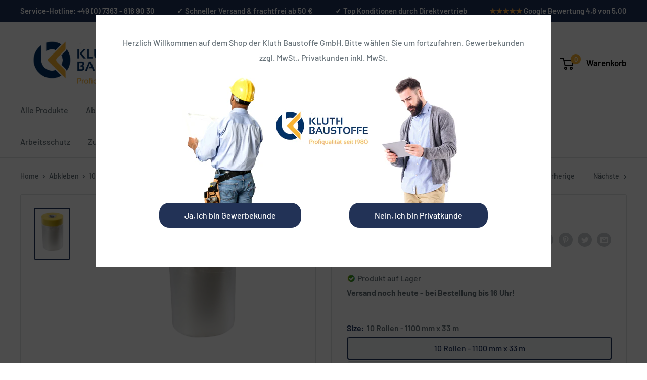

--- FILE ---
content_type: text/html; charset=utf-8
request_url: https://www.kluth-baustoffe.de/collections/abkleben/products/1005-kluth-fine-line-goldband-masker-ab-2-25
body_size: 49624
content:



<!-- using block list: on -->
<!-- current request path:/collections/abkleben/products/1005-kluth-fine-line-goldband-masker-ab-2-25 -->
<!-- shop lock exceptions:none -->
<!-- restricting page: false -->
<!-- shop locking: on -->














  <!doctype html>

  <html class="no-js" lang="de">
    <head>
      <meta charset="utf-8">
      <meta
        name="viewport"
        content="width=device-width, initial-scale=1.0, height=device-height, minimum-scale=1.0, maximum-scale=5.0"
      >
      <meta name="theme-color" content="#1e335d"><title>1005 Kluth Goldband Masker
</title><meta name="description" content="Goldband mit ausfaltbarer HPDE-Abdeckfolie. Eigenschaften für empfindliche Untergründe ausfaltbare HDPE-Schutzfolie hohe UV-Beständigkeit hochwertiger Kleber auch für empfindliche Untergründe scharfe Farbkanten, kein Unterlaufen von Farbe 18 mm breites Fineline / Goldband Klebeband 10 my HDPE-Abdeckfolie Folienlänge vo"><link rel="canonical" href="https://www.kluth-baustoffe.de/products/1005-kluth-fine-line-goldband-masker-ab-2-25"><link rel="shortcut icon" href="//www.kluth-baustoffe.de/cdn/shop/files/kb-favicon-96x96_96x96.png?v=1614005550" type="image/png"><link rel="preload" as="style" href="//www.kluth-baustoffe.de/cdn/shop/t/13/assets/theme.css?v=73999784224209973641742232722">
      <link rel="preload" as="script" href="//www.kluth-baustoffe.de/cdn/shop/t/13/assets/theme.min.js?v=164977014983380440891742232720">
      <link rel="preconnect" href="https://cdn.shopify.com">
      <link rel="preconnect" href="https://fonts.shopifycdn.com">
      <link rel="dns-prefetch" href="https://productreviews.shopifycdn.com">
      <link rel="dns-prefetch" href="https://ajax.googleapis.com">
      <link rel="dns-prefetch" href="https://maps.googleapis.com">
      <link rel="dns-prefetch" href="https://maps.gstatic.com">

      <meta property="og:type" content="product">
  <meta property="og:title" content="1005 Kluth Goldband Masker"><meta property="og:image" content="http://www.kluth-baustoffe.de/cdn/shop/files/sorte0063jpg-1383.jpg?v=1744703874">
    <meta property="og:image:secure_url" content="https://www.kluth-baustoffe.de/cdn/shop/files/sorte0063jpg-1383.jpg?v=1744703874">
    <meta property="og:image:width" content="1160">
    <meta property="og:image:height" content="1720"><meta property="product:price:amount" content="27,20">
  <meta property="product:price:currency" content="EUR"><meta property="og:description" content="Goldband mit ausfaltbarer HPDE-Abdeckfolie. Eigenschaften für empfindliche Untergründe ausfaltbare HDPE-Schutzfolie hohe UV-Beständigkeit hochwertiger Kleber auch für empfindliche Untergründe scharfe Farbkanten, kein Unterlaufen von Farbe 18 mm breites Fineline / Goldband Klebeband 10 my HDPE-Abdeckfolie Folienlänge vo"><meta property="og:url" content="https://www.kluth-baustoffe.de/products/1005-kluth-fine-line-goldband-masker-ab-2-25">
<meta property="og:site_name" content="Kluth Baustoffe GmbH"><meta name="twitter:card" content="summary"><meta name="twitter:title" content="1005 Kluth Goldband Masker">
  <meta name="twitter:description" content="Goldband mit ausfaltbarer HPDE-Abdeckfolie. Eigenschaften für empfindliche Untergründe ausfaltbare HDPE-Schutzfolie hohe UV-Beständigkeit hochwertiger Kleber auch für empfindliche Untergründe scharfe Farbkanten, kein Unterlaufen von Farbe 18 mm breites Fineline / Goldband Klebeband 10 my HDPE-Abdeckfolie Folienlänge von 550 mm bis 2700 mm für innen und außen Original aus Japan ideal für das großflächige Abdecken HDPE-Folie schmiegt sich dem Untergrund an Das Kluth Goldband Masker gehört zu den Masker Klebebänder und ist eine Kombination aus Goldband Klebeband auch Washi Tape (aus japanischem Reispapier) und HDPE-Abdeckfolie. Das Goldband Masker verbindet die Vorteile des Goldbands der exakten Farbkanten ohne Unterlaufen der Farbe mit den Vorteilen des schnellen Abdeckens von großen Flächen. Das Masker kann aufgrund der guten UV-Beständigkeit innen und außen eingesetzt werden. Das Abdeckend kann aufgrund des hochwertigen Klebers auch auf empfindlichen Untergründen eingesetzt werden und auch nach Wochen rückstandsfrei abgezogen werden. Besonders">
  <meta name="twitter:image" content="https://www.kluth-baustoffe.de/cdn/shop/files/sorte0063jpg-1383_600x600_crop_center.jpg?v=1744703874">
      <link rel="preload" href="//www.kluth-baustoffe.de/cdn/fonts/barlow/barlow_n6.329f582a81f63f125e63c20a5a80ae9477df68e1.woff2" as="font" type="font/woff2" crossorigin>
<link rel="preload" href="//www.kluth-baustoffe.de/cdn/fonts/barlow/barlow_n5.a193a1990790eba0cc5cca569d23799830e90f07.woff2" as="font" type="font/woff2" crossorigin>

<style>
  @font-face {
  font-family: Barlow;
  font-weight: 600;
  font-style: normal;
  font-display: swap;
  src: url("//www.kluth-baustoffe.de/cdn/fonts/barlow/barlow_n6.329f582a81f63f125e63c20a5a80ae9477df68e1.woff2") format("woff2"),
       url("//www.kluth-baustoffe.de/cdn/fonts/barlow/barlow_n6.0163402e36247bcb8b02716880d0b39568412e9e.woff") format("woff");
}

  @font-face {
  font-family: Barlow;
  font-weight: 500;
  font-style: normal;
  font-display: swap;
  src: url("//www.kluth-baustoffe.de/cdn/fonts/barlow/barlow_n5.a193a1990790eba0cc5cca569d23799830e90f07.woff2") format("woff2"),
       url("//www.kluth-baustoffe.de/cdn/fonts/barlow/barlow_n5.ae31c82169b1dc0715609b8cc6a610b917808358.woff") format("woff");
}

@font-face {
  font-family: Barlow;
  font-weight: 600;
  font-style: normal;
  font-display: swap;
  src: url("//www.kluth-baustoffe.de/cdn/fonts/barlow/barlow_n6.329f582a81f63f125e63c20a5a80ae9477df68e1.woff2") format("woff2"),
       url("//www.kluth-baustoffe.de/cdn/fonts/barlow/barlow_n6.0163402e36247bcb8b02716880d0b39568412e9e.woff") format("woff");
}

@font-face {
  font-family: Barlow;
  font-weight: 600;
  font-style: italic;
  font-display: swap;
  src: url("//www.kluth-baustoffe.de/cdn/fonts/barlow/barlow_i6.5a22bd20fb27bad4d7674cc6e666fb9c77d813bb.woff2") format("woff2"),
       url("//www.kluth-baustoffe.de/cdn/fonts/barlow/barlow_i6.1c8787fcb59f3add01a87f21b38c7ef797e3b3a1.woff") format("woff");
}


  @font-face {
  font-family: Barlow;
  font-weight: 700;
  font-style: normal;
  font-display: swap;
  src: url("//www.kluth-baustoffe.de/cdn/fonts/barlow/barlow_n7.691d1d11f150e857dcbc1c10ef03d825bc378d81.woff2") format("woff2"),
       url("//www.kluth-baustoffe.de/cdn/fonts/barlow/barlow_n7.4fdbb1cb7da0e2c2f88492243ffa2b4f91924840.woff") format("woff");
}

  @font-face {
  font-family: Barlow;
  font-weight: 500;
  font-style: italic;
  font-display: swap;
  src: url("//www.kluth-baustoffe.de/cdn/fonts/barlow/barlow_i5.714d58286997b65cd479af615cfa9bb0a117a573.woff2") format("woff2"),
       url("//www.kluth-baustoffe.de/cdn/fonts/barlow/barlow_i5.0120f77e6447d3b5df4bbec8ad8c2d029d87fb21.woff") format("woff");
}

  @font-face {
  font-family: Barlow;
  font-weight: 700;
  font-style: italic;
  font-display: swap;
  src: url("//www.kluth-baustoffe.de/cdn/fonts/barlow/barlow_i7.50e19d6cc2ba5146fa437a5a7443c76d5d730103.woff2") format("woff2"),
       url("//www.kluth-baustoffe.de/cdn/fonts/barlow/barlow_i7.47e9f98f1b094d912e6fd631cc3fe93d9f40964f.woff") format("woff");
}


  :root {
    --default-text-font-size : 15px;
    --base-text-font-size    : 16px;
    --heading-font-family    : Barlow, sans-serif;
    --heading-font-weight    : 600;
    --heading-font-style     : normal;
    --text-font-family       : Barlow, sans-serif;
    --text-font-weight       : 500;
    --text-font-style        : normal;
    --text-font-bolder-weight: 600;
    --text-link-decoration   : underline;

    --text-color               : #677279;
    --text-color-rgb           : 103, 114, 121;
    --heading-color            : #1e335d;
    --border-color             : #e1e3e4;
    --border-color-rgb         : 225, 227, 228;
    --form-border-color        : #d4d6d8;
    --accent-color             : #1e335d;
    --accent-color-rgb         : 30, 51, 93;
    --link-color               : #f9b233;
    --link-color-hover         : #d98e06;
    --background               : #ffffff;
    --secondary-background     : #ffffff;
    --secondary-background-rgb : 255, 255, 255;
    --accent-background        : rgba(30, 51, 93, 0.08);

    --input-background: #ffffff;

    --error-color       : #ff0000;
    --error-background  : rgba(255, 0, 0, 0.07);
    --success-color     : #00aa00;
    --success-background: rgba(0, 170, 0, 0.11);

    --primary-button-background      : #f9b233;
    --primary-button-background-rgb  : 249, 178, 51;
    --primary-button-text-color      : #1e335d;
    --secondary-button-background    : #1e335d;
    --secondary-button-background-rgb: 30, 51, 93;
    --secondary-button-text-color    : #f9b233;

    --header-background      : #ffffff;
    --header-text-color      : #000000;
    --header-light-text-color: #1e335d;
    --header-border-color    : rgba(30, 51, 93, 0.3);
    --header-accent-color    : #f9b233;

    --footer-background-color:    #e1e3e4;
    --footer-heading-text-color:  #1e335d;
    --footer-body-text-color:     #1e335d;
    --footer-body-text-color-rgb: 30, 51, 93;
    --footer-accent-color:        #f9b233;
    --footer-accent-color-rgb:    249, 178, 51;
    --footer-border:              none;
    
    --flickity-arrow-color: #abb1b4;--product-on-sale-accent           : #ee0000;
    --product-on-sale-accent-rgb       : 238, 0, 0;
    --product-on-sale-color            : #ffffff;
    --product-in-stock-color           : #008a00;
    --product-low-stock-color          : #ee0000;
    --product-sold-out-color           : #8a9297;
    --product-custom-label-1-background: #008a00;
    --product-custom-label-1-color     : #ffffff;
    --product-custom-label-2-background: #00a500;
    --product-custom-label-2-color     : #ffffff;
    --product-review-star-color        : #f9b233;

    --mobile-container-gutter : 20px;
    --desktop-container-gutter: 40px;
  }
</style>

<script>
  // IE11 does not have support for CSS variables, so we have to polyfill them
  if (!(((window || {}).CSS || {}).supports && window.CSS.supports('(--a: 0)'))) {
    const script = document.createElement('script');
    script.type = 'text/javascript';
    script.src = 'https://cdn.jsdelivr.net/npm/css-vars-ponyfill@2';
    script.onload = function() {
      cssVars({});
    };

    document.getElementsByTagName('head')[0].appendChild(script);
  }
</script>


      <script>window.performance && window.performance.mark && window.performance.mark('shopify.content_for_header.start');</script><meta name="google-site-verification" content="GSmtj9Fx1pYvFY6eHAb5Y-l_Ic6JMz6arz5uVaK8NDo">
<meta id="shopify-digital-wallet" name="shopify-digital-wallet" content="/50143723683/digital_wallets/dialog">
<meta name="shopify-checkout-api-token" content="149c50f39e6490ce9a00a3514540cfd9">
<meta id="in-context-paypal-metadata" data-shop-id="50143723683" data-venmo-supported="false" data-environment="production" data-locale="de_DE" data-paypal-v4="true" data-currency="EUR">
<link rel="alternate" type="application/json+oembed" href="https://www.kluth-baustoffe.de/products/1005-kluth-fine-line-goldband-masker-ab-2-25.oembed">
<script async="async" src="/checkouts/internal/preloads.js?locale=de-DE"></script>
<script id="shopify-features" type="application/json">{"accessToken":"149c50f39e6490ce9a00a3514540cfd9","betas":["rich-media-storefront-analytics"],"domain":"www.kluth-baustoffe.de","predictiveSearch":true,"shopId":50143723683,"locale":"de"}</script>
<script>var Shopify = Shopify || {};
Shopify.shop = "kluth-baustoffe-gmbh.myshopify.com";
Shopify.locale = "de";
Shopify.currency = {"active":"EUR","rate":"1.0"};
Shopify.country = "DE";
Shopify.theme = {"name":"KluthGMBH Custom Theme | Warnhinweise + Hersteller","id":176383295755,"schema_name":"Warehouse","schema_version":"1.16.2","theme_store_id":null,"role":"main"};
Shopify.theme.handle = "null";
Shopify.theme.style = {"id":null,"handle":null};
Shopify.cdnHost = "www.kluth-baustoffe.de/cdn";
Shopify.routes = Shopify.routes || {};
Shopify.routes.root = "/";</script>
<script type="module">!function(o){(o.Shopify=o.Shopify||{}).modules=!0}(window);</script>
<script>!function(o){function n(){var o=[];function n(){o.push(Array.prototype.slice.apply(arguments))}return n.q=o,n}var t=o.Shopify=o.Shopify||{};t.loadFeatures=n(),t.autoloadFeatures=n()}(window);</script>
<script id="shop-js-analytics" type="application/json">{"pageType":"product"}</script>
<script defer="defer" async type="module" src="//www.kluth-baustoffe.de/cdn/shopifycloud/shop-js/modules/v2/client.init-shop-cart-sync_e98Ab_XN.de.esm.js"></script>
<script defer="defer" async type="module" src="//www.kluth-baustoffe.de/cdn/shopifycloud/shop-js/modules/v2/chunk.common_Pcw9EP95.esm.js"></script>
<script defer="defer" async type="module" src="//www.kluth-baustoffe.de/cdn/shopifycloud/shop-js/modules/v2/chunk.modal_CzmY4ZhL.esm.js"></script>
<script type="module">
  await import("//www.kluth-baustoffe.de/cdn/shopifycloud/shop-js/modules/v2/client.init-shop-cart-sync_e98Ab_XN.de.esm.js");
await import("//www.kluth-baustoffe.de/cdn/shopifycloud/shop-js/modules/v2/chunk.common_Pcw9EP95.esm.js");
await import("//www.kluth-baustoffe.de/cdn/shopifycloud/shop-js/modules/v2/chunk.modal_CzmY4ZhL.esm.js");

  window.Shopify.SignInWithShop?.initShopCartSync?.({"fedCMEnabled":true,"windoidEnabled":true});

</script>
<script>(function() {
  var isLoaded = false;
  function asyncLoad() {
    if (isLoaded) return;
    isLoaded = true;
    var urls = ["https:\/\/static.klaviyo.com\/onsite\/js\/RqGjNC\/klaviyo.js?company_id=RqGjNC\u0026shop=kluth-baustoffe-gmbh.myshopify.com"];
    for (var i = 0; i < urls.length; i++) {
      var s = document.createElement('script');
      s.type = 'text/javascript';
      s.async = true;
      s.src = urls[i];
      var x = document.getElementsByTagName('script')[0];
      x.parentNode.insertBefore(s, x);
    }
  };
  if(window.attachEvent) {
    window.attachEvent('onload', asyncLoad);
  } else {
    window.addEventListener('load', asyncLoad, false);
  }
})();</script>
<script id="__st">var __st={"a":50143723683,"offset":3600,"reqid":"a5ce7346-5062-400d-bfc4-0b5029a3afd3-1769351809","pageurl":"www.kluth-baustoffe.de\/collections\/abkleben\/products\/1005-kluth-fine-line-goldband-masker-ab-2-25","u":"c7def4b4470e","p":"product","rtyp":"product","rid":6613054652579};</script>
<script>window.ShopifyPaypalV4VisibilityTracking = true;</script>
<script id="captcha-bootstrap">!function(){'use strict';const t='contact',e='account',n='new_comment',o=[[t,t],['blogs',n],['comments',n],[t,'customer']],c=[[e,'customer_login'],[e,'guest_login'],[e,'recover_customer_password'],[e,'create_customer']],r=t=>t.map((([t,e])=>`form[action*='/${t}']:not([data-nocaptcha='true']) input[name='form_type'][value='${e}']`)).join(','),a=t=>()=>t?[...document.querySelectorAll(t)].map((t=>t.form)):[];function s(){const t=[...o],e=r(t);return a(e)}const i='password',u='form_key',d=['recaptcha-v3-token','g-recaptcha-response','h-captcha-response',i],f=()=>{try{return window.sessionStorage}catch{return}},m='__shopify_v',_=t=>t.elements[u];function p(t,e,n=!1){try{const o=window.sessionStorage,c=JSON.parse(o.getItem(e)),{data:r}=function(t){const{data:e,action:n}=t;return t[m]||n?{data:e,action:n}:{data:t,action:n}}(c);for(const[e,n]of Object.entries(r))t.elements[e]&&(t.elements[e].value=n);n&&o.removeItem(e)}catch(o){console.error('form repopulation failed',{error:o})}}const l='form_type',E='cptcha';function T(t){t.dataset[E]=!0}const w=window,h=w.document,L='Shopify',v='ce_forms',y='captcha';let A=!1;((t,e)=>{const n=(g='f06e6c50-85a8-45c8-87d0-21a2b65856fe',I='https://cdn.shopify.com/shopifycloud/storefront-forms-hcaptcha/ce_storefront_forms_captcha_hcaptcha.v1.5.2.iife.js',D={infoText:'Durch hCaptcha geschützt',privacyText:'Datenschutz',termsText:'Allgemeine Geschäftsbedingungen'},(t,e,n)=>{const o=w[L][v],c=o.bindForm;if(c)return c(t,g,e,D).then(n);var r;o.q.push([[t,g,e,D],n]),r=I,A||(h.body.append(Object.assign(h.createElement('script'),{id:'captcha-provider',async:!0,src:r})),A=!0)});var g,I,D;w[L]=w[L]||{},w[L][v]=w[L][v]||{},w[L][v].q=[],w[L][y]=w[L][y]||{},w[L][y].protect=function(t,e){n(t,void 0,e),T(t)},Object.freeze(w[L][y]),function(t,e,n,w,h,L){const[v,y,A,g]=function(t,e,n){const i=e?o:[],u=t?c:[],d=[...i,...u],f=r(d),m=r(i),_=r(d.filter((([t,e])=>n.includes(e))));return[a(f),a(m),a(_),s()]}(w,h,L),I=t=>{const e=t.target;return e instanceof HTMLFormElement?e:e&&e.form},D=t=>v().includes(t);t.addEventListener('submit',(t=>{const e=I(t);if(!e)return;const n=D(e)&&!e.dataset.hcaptchaBound&&!e.dataset.recaptchaBound,o=_(e),c=g().includes(e)&&(!o||!o.value);(n||c)&&t.preventDefault(),c&&!n&&(function(t){try{if(!f())return;!function(t){const e=f();if(!e)return;const n=_(t);if(!n)return;const o=n.value;o&&e.removeItem(o)}(t);const e=Array.from(Array(32),(()=>Math.random().toString(36)[2])).join('');!function(t,e){_(t)||t.append(Object.assign(document.createElement('input'),{type:'hidden',name:u})),t.elements[u].value=e}(t,e),function(t,e){const n=f();if(!n)return;const o=[...t.querySelectorAll(`input[type='${i}']`)].map((({name:t})=>t)),c=[...d,...o],r={};for(const[a,s]of new FormData(t).entries())c.includes(a)||(r[a]=s);n.setItem(e,JSON.stringify({[m]:1,action:t.action,data:r}))}(t,e)}catch(e){console.error('failed to persist form',e)}}(e),e.submit())}));const S=(t,e)=>{t&&!t.dataset[E]&&(n(t,e.some((e=>e===t))),T(t))};for(const o of['focusin','change'])t.addEventListener(o,(t=>{const e=I(t);D(e)&&S(e,y())}));const B=e.get('form_key'),M=e.get(l),P=B&&M;t.addEventListener('DOMContentLoaded',(()=>{const t=y();if(P)for(const e of t)e.elements[l].value===M&&p(e,B);[...new Set([...A(),...v().filter((t=>'true'===t.dataset.shopifyCaptcha))])].forEach((e=>S(e,t)))}))}(h,new URLSearchParams(w.location.search),n,t,e,['guest_login'])})(!1,!0)}();</script>
<script integrity="sha256-4kQ18oKyAcykRKYeNunJcIwy7WH5gtpwJnB7kiuLZ1E=" data-source-attribution="shopify.loadfeatures" defer="defer" src="//www.kluth-baustoffe.de/cdn/shopifycloud/storefront/assets/storefront/load_feature-a0a9edcb.js" crossorigin="anonymous"></script>
<script data-source-attribution="shopify.dynamic_checkout.dynamic.init">var Shopify=Shopify||{};Shopify.PaymentButton=Shopify.PaymentButton||{isStorefrontPortableWallets:!0,init:function(){window.Shopify.PaymentButton.init=function(){};var t=document.createElement("script");t.src="https://www.kluth-baustoffe.de/cdn/shopifycloud/portable-wallets/latest/portable-wallets.de.js",t.type="module",document.head.appendChild(t)}};
</script>
<script data-source-attribution="shopify.dynamic_checkout.buyer_consent">
  function portableWalletsHideBuyerConsent(e){var t=document.getElementById("shopify-buyer-consent"),n=document.getElementById("shopify-subscription-policy-button");t&&n&&(t.classList.add("hidden"),t.setAttribute("aria-hidden","true"),n.removeEventListener("click",e))}function portableWalletsShowBuyerConsent(e){var t=document.getElementById("shopify-buyer-consent"),n=document.getElementById("shopify-subscription-policy-button");t&&n&&(t.classList.remove("hidden"),t.removeAttribute("aria-hidden"),n.addEventListener("click",e))}window.Shopify?.PaymentButton&&(window.Shopify.PaymentButton.hideBuyerConsent=portableWalletsHideBuyerConsent,window.Shopify.PaymentButton.showBuyerConsent=portableWalletsShowBuyerConsent);
</script>
<script>
  function portableWalletsCleanup(e){e&&e.src&&console.error("Failed to load portable wallets script "+e.src);var t=document.querySelectorAll("shopify-accelerated-checkout .shopify-payment-button__skeleton, shopify-accelerated-checkout-cart .wallet-cart-button__skeleton"),e=document.getElementById("shopify-buyer-consent");for(let e=0;e<t.length;e++)t[e].remove();e&&e.remove()}function portableWalletsNotLoadedAsModule(e){e instanceof ErrorEvent&&"string"==typeof e.message&&e.message.includes("import.meta")&&"string"==typeof e.filename&&e.filename.includes("portable-wallets")&&(window.removeEventListener("error",portableWalletsNotLoadedAsModule),window.Shopify.PaymentButton.failedToLoad=e,"loading"===document.readyState?document.addEventListener("DOMContentLoaded",window.Shopify.PaymentButton.init):window.Shopify.PaymentButton.init())}window.addEventListener("error",portableWalletsNotLoadedAsModule);
</script>

<script type="module" src="https://www.kluth-baustoffe.de/cdn/shopifycloud/portable-wallets/latest/portable-wallets.de.js" onError="portableWalletsCleanup(this)" crossorigin="anonymous"></script>
<script nomodule>
  document.addEventListener("DOMContentLoaded", portableWalletsCleanup);
</script>

<link id="shopify-accelerated-checkout-styles" rel="stylesheet" media="screen" href="https://www.kluth-baustoffe.de/cdn/shopifycloud/portable-wallets/latest/accelerated-checkout-backwards-compat.css" crossorigin="anonymous">
<style id="shopify-accelerated-checkout-cart">
        #shopify-buyer-consent {
  margin-top: 1em;
  display: inline-block;
  width: 100%;
}

#shopify-buyer-consent.hidden {
  display: none;
}

#shopify-subscription-policy-button {
  background: none;
  border: none;
  padding: 0;
  text-decoration: underline;
  font-size: inherit;
  cursor: pointer;
}

#shopify-subscription-policy-button::before {
  box-shadow: none;
}

      </style>

<script>window.performance && window.performance.mark && window.performance.mark('shopify.content_for_header.end');</script>

      <link rel="stylesheet" href="//www.kluth-baustoffe.de/cdn/shop/t/13/assets/theme.css?v=73999784224209973641742232722">

      
  <script type="application/ld+json">
  {
    "@context": "http://schema.org",
    "@type": "Product",
    "offers": [{
          "@type": "Offer",
          "name": "10 Rollen - 1100 mm x 33 m",
          "availability":"https://schema.org/InStock",
          "price": 36.23,
          "priceCurrency": "EUR",
          "priceValidUntil": "2026-02-04","sku": "1005-1133-0010-00","url": "/products/1005-kluth-fine-line-goldband-masker-ab-2-25?variant=39545264373923"
        },
{
          "@type": "Offer",
          "name": "10 Rollen - 2700 mm x 17 m",
          "availability":"https://schema.org/InStock",
          "price": 49.25,
          "priceCurrency": "EUR",
          "priceValidUntil": "2026-02-04","sku": "1005-2717-0010-00","url": "/products/1005-kluth-fine-line-goldband-masker-ab-2-25?variant=39545264603299"
        },
{
          "@type": "Offer",
          "name": "10 Rollen - 550 mm x 33 m",
          "availability":"https://schema.org/InStock",
          "price": 27.2,
          "priceCurrency": "EUR",
          "priceValidUntil": "2026-02-04","sku": "1005-5533-0010-00","url": "/products/1005-kluth-fine-line-goldband-masker-ab-2-25?variant=39545264275619"
        },
{
          "@type": "Offer",
          "name": "60 Rollen - 550 mm x 33 m",
          "availability":"https://schema.org/InStock",
          "price": 148.05,
          "priceCurrency": "EUR",
          "priceValidUntil": "2026-02-04","sku": "1005-5533-0060-00","url": "/products/1005-kluth-fine-line-goldband-masker-ab-2-25?variant=39545264308387"
        },
{
          "@type": "Offer",
          "name": "180 Rollen - 550 mm x 33 m",
          "availability":"https://schema.org/InStock",
          "price": 425.25,
          "priceCurrency": "EUR",
          "priceValidUntil": "2026-02-04","sku": "1005-5533-0180-00","url": "/products/1005-kluth-fine-line-goldband-masker-ab-2-25?variant=39545264341155"
        },
{
          "@type": "Offer",
          "name": "90 Rollen - 1100 mm x 33 m",
          "availability":"https://schema.org/InStock",
          "price": 288.23,
          "priceCurrency": "EUR",
          "priceValidUntil": "2026-02-04","sku": "1005-1133-0090-00","url": "/products/1005-kluth-fine-line-goldband-masker-ab-2-25?variant=39545264439459"
        },
{
          "@type": "Offer",
          "name": "30 Rollen - 1400 mm x 33 m",
          "availability":"https://schema.org/InStock",
          "price": 111.83,
          "priceCurrency": "EUR",
          "priceValidUntil": "2026-02-04","sku": "1005-1433-0030-00","url": "/products/1005-kluth-fine-line-goldband-masker-ab-2-25?variant=39545264537763"
        },
{
          "@type": "Offer",
          "name": "90 Rollen - 1400 mm x 33 m",
          "availability":"https://schema.org/InStock",
          "price": 326.03,
          "priceCurrency": "EUR",
          "priceValidUntil": "2026-02-04","sku": "1005-1433-0090-00","url": "/products/1005-kluth-fine-line-goldband-masker-ab-2-25?variant=39545264570531"
        },
{
          "@type": "Offer",
          "name": "20 Rollen - 2700 mm x 17 m",
          "availability":"https://schema.org/InStock",
          "price": 92.19,
          "priceCurrency": "EUR",
          "priceValidUntil": "2026-02-04","sku": "1005-2717-0020-00","url": "/products/1005-kluth-fine-line-goldband-masker-ab-2-25?variant=39545264636067"
        },
{
          "@type": "Offer",
          "name": "60 Rollen - 2700 mm x 17 m",
          "availability":"https://schema.org/InStock",
          "price": 270.27,
          "priceCurrency": "EUR",
          "priceValidUntil": "2026-02-04","sku": "1005-2717-0060-00","url": "/products/1005-kluth-fine-line-goldband-masker-ab-2-25?variant=39545264668835"
        },
{
          "@type": "Offer",
          "name": "10 Rollen - 1400 mm x 33 m",
          "availability":"https://schema.org/InStock",
          "price": 38.75,
          "priceCurrency": "EUR",
          "priceValidUntil": "2026-02-04","sku": "1005-1433-0010-00","url": "/products/1005-kluth-fine-line-goldband-masker-ab-2-25?variant=39545264472227"
        },
{
          "@type": "Offer",
          "name": "30 Rollen - 1100 mm x 33 m",
          "availability":"https://schema.org/InStock",
          "price": 102.38,
          "priceCurrency": "EUR",
          "priceValidUntil": "2026-02-04","sku": "1005-1133-0030-00","url": "/products/1005-kluth-fine-line-goldband-masker-ab-2-25?variant=39545264406691"
        }
],
    "brand": {
      "name": "Kluth Baustoffe GmbH"
    },
    "name": "1005 Kluth Goldband Masker",
    "description": "Goldband mit ausfaltbarer HPDE-Abdeckfolie.\n\nEigenschaften\n\n\n\tfür empfindliche Untergründe\n\tausfaltbare HDPE-Schutzfolie\n\thohe UV-Beständigkeit\n\thochwertiger Kleber auch für empfindliche Untergründe\n\tscharfe Farbkanten, kein Unterlaufen von Farbe\n\t18 mm breites Fineline \/ Goldband Klebeband\n\t10 my HDPE-Abdeckfolie\n\tFolienlänge von 550 mm bis 2700 mm\n\tfür innen und außen\n\tOriginal aus Japan\n\tideal für das großflächige Abdecken\n\tHDPE-Folie schmiegt sich dem Untergrund an\n\n\n\nDas Kluth Goldband Masker gehört zu den Masker Klebebänder und ist eine Kombination aus Goldband Klebeband auch Washi Tape (aus japanischem Reispapier) und HDPE-Abdeckfolie. Das Goldband Masker verbindet die Vorteile des Goldbands der exakten Farbkanten ohne Unterlaufen der Farbe mit den Vorteilen des schnellen Abdeckens von großen Flächen. Das Masker kann aufgrund der guten UV-Beständigkeit innen und außen eingesetzt werden. Das Abdeckend kann aufgrund des hochwertigen Klebers auch auf empfindlichen Untergründen eingesetzt werden und auch nach Wochen rückstandsfrei abgezogen werden. Besonders beim Abdecken von Fenster, Fensterbänken, Wände, Möbel, Schrankwände, Türen oder Durchgängen kann das Goldband Masker seine volle Stärke ausspielen.\n",
    "category": "",
    "url": "/products/1005-kluth-fine-line-goldband-masker-ab-2-25",
    "sku": "1005-1133-0010-00",
    "image": {
      "@type": "ImageObject",
      "url": "https://www.kluth-baustoffe.de/cdn/shop/files/sorte0063jpg-1383_1024x.jpg?v=1744703874",
      "image": "https://www.kluth-baustoffe.de/cdn/shop/files/sorte0063jpg-1383_1024x.jpg?v=1744703874",
      "name": "1005 Kluth Goldband Masker",
      "width": "1024",
      "height": "1024"
    }
  }
  </script>



  <script type="application/ld+json">
  {
    "@context": "http://schema.org",
    "@type": "BreadcrumbList",
  "itemListElement": [{
      "@type": "ListItem",
      "position": 1,
      "name": "Home",
      "item": "https://www.kluth-baustoffe.de"
    },{
          "@type": "ListItem",
          "position": 2,
          "name": "Abkleben",
          "item": "https://www.kluth-baustoffe.de/collections/abkleben"
        }, {
          "@type": "ListItem",
          "position": 3,
          "name": "1005 Kluth Goldband Masker",
          "item": "https://www.kluth-baustoffe.de/collections/abkleben/products/1005-kluth-fine-line-goldband-masker-ab-2-25"
        }]
  }
  </script>


      <script>
        // This allows to expose several variables to the global scope, to be used in scripts
        window.theme = {
          pageType: "product",
          cartCount: 0,
          moneyFormat: "€{{amount_with_comma_separator}}",
          moneyWithCurrencyFormat: "€{{amount_with_comma_separator}} EUR",
          showDiscount: true,
          discountMode: "saving",
          searchMode: "product,article",
          searchUnavailableProducts: "last",
          cartType: "drawer"
        };

        window.routes = {
          rootUrl: "\/",
          rootUrlWithoutSlash: '',
          cartUrl: "\/cart",
          cartAddUrl: "\/cart\/add",
          cartChangeUrl: "\/cart\/change",
          searchUrl: "\/search",
          productRecommendationsUrl: "\/recommendations\/products"
        };

        window.languages = {
          productRegularPrice: "Regulärer Preis",
          productSalePrice: "Verkaufspreis",
          collectionOnSaleLabel: "Sparen Sie {{savings}}",
          productFormUnavailable: "nicht Verfügbar",
          productFormAddToCart: "in den Warenkorb legen",
          productFormSoldOut: "Ausverkauft",
          productAdded: "Produkt wurde zum Warenkorb hinzugefügt",
          productAddedShort: "Hinzugefügt!",
          shippingEstimatorNoResults: "Für Ihre Adresse konnte kein Versand gefunden werden.",
          shippingEstimatorOneResult: "Es gibt eine Versandrate für Ihre Adresse:",
          shippingEstimatorMultipleResults: "Es gibt {{count}} Versandkosten für Ihre Adresse:",
          shippingEstimatorErrors: "Es gibt einige Fehler:"
        };

        window.lazySizesConfig = {
          loadHidden: false,
          hFac: 0.8,
          expFactor: 3,
          customMedia: {
            '--phone': '(max-width: 640px)',
            '--tablet': '(min-width: 641px) and (max-width: 1023px)',
            '--lap': '(min-width: 1024px)'
          }
        };

        document.documentElement.className = document.documentElement.className.replace('no-js', 'js');
      </script><script src="//www.kluth-baustoffe.de/cdn/shop/t/13/assets/theme.min.js?v=164977014983380440891742232720" defer></script>
      <script src="//www.kluth-baustoffe.de/cdn/shop/t/13/assets/custom.js?v=90373254691674712701742232722" defer></script><script>
          (function () {
            window.onpageshow = function () {
              // We force re-freshing the cart content onpageshow, as most browsers will serve a cache copy when hitting the
              // back button, which cause staled data
              document.documentElement.dispatchEvent(
                new CustomEvent('cart:refresh', {
                  bubbles: true,
                  detail: { scrollToTop: false },
                })
              );
            };
          })();
        </script><style>
        body {
          position: relative;
        }
        #first-time-user-popup {
          display: none;
          width: 100%;
          height: 100%;
          position: fixed;
          top: 0;
          left: 0px;
          background: rgba(000, 000, 000, 0.7);
          z-index: 9999;
          padding: 30px;
        }

        #ftu-popup-content {
          width: 90%;
          height: 500px;
          background: #fff;
          margin: 0 auto;
          padding: 30px;
        }

        #ftu-text-content {
          text-align: center;
          padding: 10px;
        }

        .ftu-button-wrapper {
          height: 200px;
          display: flex;
          align-items: center;
          justify-content: space-evenly;
        }

        #ftu-popup-content a {
          background: #223256;
          padding: 10px 50px;
          color: #fff;
          border-radius: 20px;
          display: block;
          margin-bottom: 20px;
        }

        #ftu-popup-content a:hover {
          background: #465c8d;
        }

        @media only screen and (max-width: 768px) {
          .ftu-button-wrapper {
            flex-direction: column;
          }
        }

        @media only screen and (max-width: 480px) {
          .ftu-button-wrapper {
            height: auto;
          }
        }
      </style>

      <script>
        if (!('gdprAppliesGlobally' in window)) {
          window.gdprAppliesGlobally = true;
        }
        if (!('cmp_id' in window) || window.cmp_id < 1) {
          window.cmp_id = 0;
        }
        if (!('cmp_cdid' in window)) {
          window.cmp_cdid = '44f68318740b';
        }
        if (!('cmp_params' in window)) {
          window.cmp_params = '';
        }
        if (!('cmp_host' in window)) {
          window.cmp_host = 'd.delivery.consentmanager.net';
        }
        if (!('cmp_cdn' in window)) {
          window.cmp_cdn = 'cdn.consentmanager.net';
        }
        if (!('cmp_proto' in window)) {
          window.cmp_proto = 'https:';
        }
        if (!('cmp_codesrc' in window)) {
          window.cmp_codesrc = '0';
        }
        window.cmp_getsupportedLangs = function () {
          var b = [
            'DE',
            'EN',
            'FR',
            'IT',
            'NO',
            'DA',
            'FI',
            'ES',
            'PT',
            'RO',
            'BG',
            'ET',
            'EL',
            'GA',
            'HR',
            'LV',
            'LT',
            'MT',
            'NL',
            'PL',
            'SV',
            'SK',
            'SL',
            'CS',
            'HU',
            'RU',
            'SR',
            'ZH',
            'TR',
            'UK',
            'AR',
            'BS',
            'JA',
            'CY',
          ];
          if ('cmp_customlanguages' in window) {
            for (var a = 0; a < window.cmp_customlanguages.length; a++) {
              b.push(window.cmp_customlanguages[a].l.toUpperCase());
            }
          }
          return b;
        };
        window.cmp_getRTLLangs = function () {
          var a = ['AR'];
          if ('cmp_customlanguages' in window) {
            for (var b = 0; b < window.cmp_customlanguages.length; b++) {
              if ('r' in window.cmp_customlanguages[b] && window.cmp_customlanguages[b].r) {
                a.push(window.cmp_customlanguages[b].l);
              }
            }
          }
          return a;
        };
        window.cmp_getlang = function (a) {
          if (typeof a != 'boolean') {
            a = true;
          }
          if (a && typeof cmp_getlang.usedlang == 'string' && cmp_getlang.usedlang !== '') {
            return cmp_getlang.usedlang;
          }
          return window.cmp_getlangs()[0];
        };
        window.cmp_extractlang = function (a) {
          if (a.indexOf('cmplang=') != -1) {
            a = a.substr(a.indexOf('cmplang=') + 8, 2).toUpperCase();
            if (a.indexOf('&') != -1) {
              a = a.substr(0, a.indexOf('&'));
            }
          } else {
            a = '';
          }
          return a;
        };
        window.cmp_getlangs = function () {
          var h = window.cmp_getsupportedLangs();
          var g = [];
          var a = location.hash;
          var f = location.search;
          var e = 'cmp_params' in window ? window.cmp_params : '';
          if (cmp_extractlang(a) != '') {
            g.push(cmp_extractlang(a));
          } else {
            if (cmp_extractlang(f) != '') {
              g.push(cmp_extractlang(f));
            } else {
              if (cmp_extractlang(e) != '') {
                g.push(cmp_extractlang(e));
              } else {
                if ('cmp_setlang' in window && window.cmp_setlang != '') {
                  g.push(window.cmp_setlang.toUpperCase());
                } else {
                  if ('cmp_langdetect' in window && window.cmp_langdetect == 1) {
                    g.push(window.cmp_getPageLang());
                  } else {
                    g = window.cmp_getBrowserLangs();
                  }
                }
              }
            }
          }
          var c = [];
          for (var d = 0; d < g.length; d++) {
            var b = g[d].toUpperCase();
            if (b.length < 2) {
              continue;
            }
            if (h.indexOf(b) != -1) {
              c.push(b);
            } else {
              if (b.indexOf('-') != -1) {
                b = b.substr(0, 2);
              }
              if (h.indexOf(b) != -1) {
                c.push(b);
              }
            }
          }
          if (c.length == 0 && typeof cmp_getlang.defaultlang == 'string' && cmp_getlang.defaultlang !== '') {
            return [cmp_getlang.defaultlang.toUpperCase()];
          } else {
            return c.length > 0 ? c : ['EN'];
          }
        };
        window.cmp_getPageLangs = function () {
          var a = window.cmp_getXMLLang();
          if (a != '') {
            a = [a.toUpperCase()];
          } else {
            a = [];
          }
          a = a.concat(window.cmp_getLangsFromURL());
          return a.length > 0 ? a : ['EN'];
        };
        window.cmp_getPageLang = function () {
          var a = window.cmp_getPageLangs();
          return a.length > 0 ? a[0] : '';
        };
        window.cmp_getLangsFromURL = function () {
          var c = window.cmp_getsupportedLangs();
          var b = location;
          var m = 'toUpperCase';
          var g = b.hostname[m]() + '.';
          var a = '/' + b.pathname[m]() + '/';
          a = a.split('').join('-');
          a = a.split('//').join('/');
          a = a.split('//').join('/');
          var f = [];
          for (var e = 0; e < c.length; e++) {
            var j = a.substring(0, c[e].length + 2);
            if (g.substring(0, c[e].length + 1) == c[e] + '.') {
              f.push(c[e][m]());
            } else {
              if (c[e].length == 5) {
                var k = c[e].substring(3, 5) + '-' + c[e].substring(0, 2);
                if (g.substring(0, k.length + 1) == k + '.') {
                  f.push(c[e][m]());
                }
              } else {
                if (j == '/' + c[e] + '/' || j == '/' + c[e] + '-') {
                  f.push(c[e][m]());
                } else {
                  if (j == '/' + c[e].replace('-', '/') + '/' || j == '/' + c[e].replace('-', '/') + '/') {
                    f.push(c[e][m]());
                  } else {
                    if (c[e].length == 5) {
                      var k = c[e].substring(3, 5) + '-' + c[e].substring(0, 2);
                      var h = a.substring(0, k.length + 1);
                      if (h == '/' + k + '/' || h == '/' + k.replace('-', '/') + '/') {
                        f.push(c[e][m]());
                      }
                    }
                  }
                }
              }
            }
          }
          return f;
        };
        window.cmp_getXMLLang = function () {
          var c = document.getElementsByTagName('html');
          if (c.length > 0) {
            c = c[0];
          } else {
            c = document.documentElement;
          }
          if (c && c.getAttribute) {
            var a = c.getAttribute('xml:lang');
            if (typeof a != 'string' || a == '') {
              a = c.getAttribute('lang');
            }
            if (typeof a == 'string' && a != '') {
              a = a.split('').join('-').toUpperCase();
              var b = window.cmp_getsupportedLangs();
              return b.indexOf(a) != -1 || b.indexOf(a.substr(0, 2)) != -1 ? a : '';
            } else {
              return '';
            }
          }
        };
        window.cmp_getBrowserLangs = function () {
          var c = 'languages' in navigator ? navigator.languages : [];
          var b = [];
          if (c.length > 0) {
            for (var a = 0; a < c.length; a++) {
              b.push(c[a]);
            }
          }
          if ('language' in navigator) {
            b.push(navigator.language);
          }
          if ('userLanguage' in navigator) {
            b.push(navigator.userLanguage);
          }
          return b;
        };
        (function () {
          var C = document;
          var D = C.getElementsByTagName;
          var o = window;
          var t = '';
          var h = '';
          var k = '';
          var F = function (e) {
            var i = 'cmp_' + e;
            e = 'cmp' + e + '=';
            var d = '';
            var l = e.length;
            var K = location;
            var L = K.hash;
            var w = K.search;
            var u = L.indexOf(e);
            var J = w.indexOf(e);
            if (u != -1) {
              d = L.substring(u + l, 9999);
            } else {
              if (J != -1) {
                d = w.substring(J + l, 9999);
              } else {
                return i in o && typeof o[i] !== 'function' ? o[i] : '';
              }
            }
            var I = d.indexOf('&');
            if (I != -1) {
              d = d.substring(0, I);
            }
            return d;
          };
          var j = F('lang');
          if (j != '') {
            t = j;
            k = t;
          } else {
            if ('cmp_getlang' in o) {
              t = o.cmp_getlang().toLowerCase();
              h = o.cmp_getlangs().slice(0, 3).join('');
              k = o.cmp_getPageLangs().slice(0, 3).join('');
              if ('cmp_customlanguages' in o) {
                var m = o.cmp_customlanguages;
                for (var y = 0; y < m.length; y++) {
                  var a = m[y].l.toLowerCase();
                  if (a == t) {
                    t = 'en';
                  }
                }
              }
            }
          }
          var q = 'cmp_proto' in o ? o.cmp_proto : 'https:';
          if (q != 'http:' && q != 'https:') {
            q = 'https:';
          }
          var n = 'cmp_ref' in o ? o.cmp_ref : location.href;
          if (n.length > 300) {
            n = n.substring(0, 300);
          }
          var A = function (d) {
            var M = C.createElement('script');
            M.setAttribute('data-cmp-ab', '1');
            M.type = 'text/javascript';
            M.async = true;
            M.src = d;
            var L = ['body', 'div', 'span', 'script', 'head'];
            var w = 'currentScript';
            var J = 'parentElement';
            var l = 'appendChild';
            var K = 'body';
            if (C[w] && C[w][J]) {
              C[w][J][l](M);
            } else {
              if (C[K]) {
                C[K][l](M);
              } else {
                for (var u = 0; u < L.length; u++) {
                  var I = D(L[u]);
                  if (I.length > 0) {
                    I[0][l](M);
                    break;
                  }
                }
              }
            }
          };
          var b = F('design');
          var c = F('regulationkey');
          var z = F('gppkey');
          var s = F('att');
          var f = o.encodeURIComponent;
          var g;
          try {
            g = C.cookie.length > 0;
          } catch (B) {
            g = false;
          }
          var x = F('darkmode');
          if (x == '0') {
            x = 0;
          } else {
            if (x == '1') {
              x = 1;
            } else {
              try {
                if ('matchMedia' in window && window.matchMedia) {
                  var H = window.matchMedia('(prefers-color-scheme: dark)');
                  if ('matches' in H && H.matches) {
                    x = 1;
                  }
                }
              } catch (B) {
                x = 0;
              }
            }
          }
          var p = q + '//' + o.cmp_host + '/delivery/cmp.php?';
          p +=
            ('cmp_id' in o && o.cmp_id > 0 ? 'id=' + o.cmp_id : '') +
            ('cmp_cdid' in o ? '&cdid=' + o.cmp_cdid : '') +
            '&h=' +
            f(n);
          p +=
            (b != '' ? '&cmpdesign=' + f(b) : '') +
            (c != '' ? '&cmpregulationkey=' + f(c) : '') +
            (z != '' ? '&cmpgppkey=' + f(z) : '');
          p +=
            (s != '' ? '&cmpatt=' + f(s) : '') +
            ('cmp_params' in o ? '&' + o.cmp_params : '') +
            (g ? '&__cmpfcc=1' : '');
          p += x > 0 ? '&cmpdarkmode=1' : '';
          A(p + '&l=' + f(t) + '&ls=' + f(h) + '&lp=' + f(k) + '&o=' + new Date().getTime());
          if (!('cmp_quickstub' in window)) {
            var r = 'js';
            var v = F('debugunminimized') != '' ? '' : '.min';
            if (F('debugcoverage') == '1') {
              r = 'instrumented';
              v = '';
            }
            if (F('debugtest') == '1') {
              r = 'jstests';
              v = '';
            }
            var G = new Date();
            var E = G.getFullYear() + '-' + (G.getMonth() + 1) + '-' + G.getDate();
            A(q + '//' + o.cmp_cdn + '/delivery/' + r + '/cmp_final' + v + '.js?t=' + E);
          }
        })();
        window.cmp_rc = function (c, b) {
          var l;
          try {
            l = document.cookie;
          } catch (h) {
            l = '';
          }
          var j = '';
          var f = 0;
          var g = false;
          while (l != '' && f < 100) {
            f++;
            while (l.substr(0, 1) == ' ') {
              l = l.substr(1, l.length);
            }
            var k = l.substring(0, l.indexOf('='));
            if (l.indexOf(';') != -1) {
              var m = l.substring(l.indexOf('=') + 1, l.indexOf(';'));
            } else {
              var m = l.substr(l.indexOf('=') + 1, l.length);
            }
            if (c == k) {
              j = m;
              g = true;
            }
            var d = l.indexOf(';') + 1;
            if (d == 0) {
              d = l.length;
            }
            l = l.substring(d, l.length);
          }
          if (!g && typeof b == 'string') {
            j = b;
          }
          return j;
        };
        window.cmp_stub = function () {
          var a = arguments;
          __cmp.a = __cmp.a || [];
          if (!a.length) {
            return __cmp.a;
          } else {
            if (a[0] === 'ping') {
              if (a[1] === 2) {
                a[2](
                  {
                    gdprApplies: gdprAppliesGlobally,
                    cmpLoaded: false,
                    cmpStatus: 'stub',
                    displayStatus: 'hidden',
                    apiVersion: '2.2',
                    cmpId: 31,
                  },
                  true
                );
              } else {
                a[2](false, true);
              }
            } else {
              if (a[0] === 'getTCData') {
                __cmp.a.push([].slice.apply(a));
              } else {
                if (a[0] === 'addEventListener' || a[0] === 'removeEventListener') {
                  __cmp.a.push([].slice.apply(a));
                } else {
                  if (a.length == 4 && a[3] === false) {
                    a[2]({}, false);
                  } else {
                    __cmp.a.push([].slice.apply(a));
                  }
                }
              }
            }
          }
        };
        window.cmp_dsastub = function () {
          var a = arguments;
          a[0] = 'dsa.' + a[0];
          window.cmp_gppstub(a);
        };
        window.cmp_gppstub = function () {
          var c = arguments;
          __gpp.q = __gpp.q || [];
          if (!c.length) {
            return __gpp.q;
          }
          var h = c[0];
          var g = c.length > 1 ? c[1] : null;
          var f = c.length > 2 ? c[2] : null;
          var a = null;
          var j = false;
          if (h === 'ping') {
            a = window.cmp_gpp_ping();
            j = true;
          } else {
            if (h === 'addEventListener') {
              __gpp.e = __gpp.e || [];
              if (!('lastId' in __gpp)) {
                __gpp.lastId = 0;
              }
              __gpp.lastId++;
              var d = __gpp.lastId;
              __gpp.e.push({ id: d, callback: g });
              a = { eventName: 'listenerRegistered', listenerId: d, data: true, pingData: window.cmp_gpp_ping() };
              j = true;
            } else {
              if (h === 'removeEventListener') {
                __gpp.e = __gpp.e || [];
                a = false;
                for (var e = 0; e < __gpp.e.length; e++) {
                  if (__gpp.e[e].id == f) {
                    __gpp.e[e].splice(e, 1);
                    a = true;
                    break;
                  }
                }
                j = true;
              } else {
                __gpp.q.push([].slice.apply(c));
              }
            }
          }
          if (a !== null && typeof g === 'function') {
            g(a, j);
          }
        };
        window.cmp_gpp_ping = function () {
          return {
            gppVersion: '1.1',
            cmpStatus: 'stub',
            cmpDisplayStatus: 'hidden',
            signalStatus: 'not ready',
            supportedAPIs: [
              '2:tcfeuv2',
              '5:tcfcav1',
              '7:usnat',
              '8:usca',
              '9:usva',
              '10:usco',
              '11:usut',
              '12:usct',
              '13:usfl',
              '14:usmt',
              '15:usor',
              '16:ustx',
              '17:usde',
              '18:usia',
              '19:usne',
              '20:usnh',
              '21:usnj',
              '22:ustn',
            ],
            cmpId: 31,
            sectionList: [],
            applicableSections: [0],
            gppString: '',
            parsedSections: {},
          };
        };
        window.cmp_addFrame = function (b) {
          if (!window.frames[b]) {
            if (document.body) {
              var a = document.createElement('iframe');
              a.style.cssText = 'display:none';
              if ('cmp_cdn' in window && 'cmp_ultrablocking' in window && window.cmp_ultrablocking > 0) {
                a.src = '//' + window.cmp_cdn + '/delivery/empty.html';
              }
              a.name = b;
              a.setAttribute('title', 'Intentionally hidden, please ignore');
              a.setAttribute('role', 'none');
              a.setAttribute('tabindex', '-1');
              document.body.appendChild(a);
            } else {
              window.setTimeout(window.cmp_addFrame, 10, b);
            }
          }
        };
        window.cmp_msghandler = function (d) {
          var a = typeof d.data === 'string';
          try {
            var c = a ? JSON.parse(d.data) : d.data;
          } catch (f) {
            var c = null;
          }
          if (typeof c === 'object' && c !== null && '__cmpCall' in c) {
            var b = c.__cmpCall;
            window.__cmp(b.command, b.parameter, function (h, g) {
              var e = { __cmpReturn: { returnValue: h, success: g, callId: b.callId } };
              d.source.postMessage(a ? JSON.stringify(e) : e, '');
            });
          }
          if (typeof c === 'object' && c !== null && '__tcfapiCall' in c) {
            var b = c.__tcfapiCall;
            window.__tcfapi(
              b.command,
              b.version,
              function (h, g) {
                var e = { __tcfapiReturn: { returnValue: h, success: g, callId: b.callId } };
                d.source.postMessage(a ? JSON.stringify(e) : e, '');
              },
              b.parameter
            );
          }
          if (typeof c === 'object' && c !== null && '__gppCall' in c) {
            var b = c.__gppCall;
            window.__gpp(
              b.command,
              function (h, g) {
                var e = { __gppReturn: { returnValue: h, success: g, callId: b.callId } };
                d.source.postMessage(a ? JSON.stringify(e) : e, '');
              },
              'parameter' in b ? b.parameter : null,
              'version' in b ? b.version : 1
            );
          }
          if (typeof c === 'object' && c !== null && '__dsaCall' in c) {
            var b = c.__dsaCall;
            window.__dsa(
              b.command,
              function (h, g) {
                var e = { __dsaReturn: { returnValue: h, success: g, callId: b.callId } };
                d.source.postMessage(a ? JSON.stringify(e) : e, '');
              },
              'parameter' in b ? b.parameter : null,
              'version' in b ? b.version : 1
            );
          }
        };
        window.cmp_setStub = function (a) {
          if (
            !(a in window) ||
            (typeof window[a] !== 'function' &&
              typeof window[a] !== 'object' &&
              (typeof window[a] === 'undefined' || window[a] !== null))
          ) {
            window[a] = window.cmp_stub;
            window[a].msgHandler = window.cmp_msghandler;
            window.addEventListener('message', window.cmp_msghandler, false);
          }
        };
        window.cmp_setGppStub = function (a) {
          if (
            !(a in window) ||
            (typeof window[a] !== 'function' &&
              typeof window[a] !== 'object' &&
              (typeof window[a] === 'undefined' || window[a] !== null))
          ) {
            window[a] = window.cmp_gppstub;
            window[a].msgHandler = window.cmp_msghandler;
            window.addEventListener('message', window.cmp_msghandler, false);
          }
        };
        if (!('cmp_noiframepixel' in window)) {
          window.cmp_addFrame('__cmpLocator');
        }
        if ((!('cmp_disabletcf' in window) || !window.cmp_disabletcf) && !('cmp_noiframepixel' in window)) {
          window.cmp_addFrame('__tcfapiLocator');
        }
        if ((!('cmp_disablegpp' in window) || !window.cmp_disablegpp) && !('cmp_noiframepixel' in window)) {
          window.cmp_addFrame('__gppLocator');
        }
        if ((!('cmp_disabledsa' in window) || !window.cmp_disabledsa) && !('cmp_noiframepixel' in window)) {
          window.cmp_addFrame('__dsaLocator');
        }
        window.cmp_setStub('__cmp');
        if (!('cmp_disabletcf' in window) || !window.cmp_disabletcf) {
          window.cmp_setStub('__tcfapi');
        }
        if (!('cmp_disablegpp' in window) || !window.cmp_disablegpp) {
          window.cmp_setGppStub('__gpp');
        }
        if (!('cmp_disabledsa' in window) || !window.cmp_disabledsa) {
          window.cmp_setGppStub('__dsa');
        }
      </script>
    <link href="https://monorail-edge.shopifysvc.com" rel="dns-prefetch">
<script>(function(){if ("sendBeacon" in navigator && "performance" in window) {try {var session_token_from_headers = performance.getEntriesByType('navigation')[0].serverTiming.find(x => x.name == '_s').description;} catch {var session_token_from_headers = undefined;}var session_cookie_matches = document.cookie.match(/_shopify_s=([^;]*)/);var session_token_from_cookie = session_cookie_matches && session_cookie_matches.length === 2 ? session_cookie_matches[1] : "";var session_token = session_token_from_headers || session_token_from_cookie || "";function handle_abandonment_event(e) {var entries = performance.getEntries().filter(function(entry) {return /monorail-edge.shopifysvc.com/.test(entry.name);});if (!window.abandonment_tracked && entries.length === 0) {window.abandonment_tracked = true;var currentMs = Date.now();var navigation_start = performance.timing.navigationStart;var payload = {shop_id: 50143723683,url: window.location.href,navigation_start,duration: currentMs - navigation_start,session_token,page_type: "product"};window.navigator.sendBeacon("https://monorail-edge.shopifysvc.com/v1/produce", JSON.stringify({schema_id: "online_store_buyer_site_abandonment/1.1",payload: payload,metadata: {event_created_at_ms: currentMs,event_sent_at_ms: currentMs}}));}}window.addEventListener('pagehide', handle_abandonment_event);}}());</script>
<script id="web-pixels-manager-setup">(function e(e,d,r,n,o){if(void 0===o&&(o={}),!Boolean(null===(a=null===(i=window.Shopify)||void 0===i?void 0:i.analytics)||void 0===a?void 0:a.replayQueue)){var i,a;window.Shopify=window.Shopify||{};var t=window.Shopify;t.analytics=t.analytics||{};var s=t.analytics;s.replayQueue=[],s.publish=function(e,d,r){return s.replayQueue.push([e,d,r]),!0};try{self.performance.mark("wpm:start")}catch(e){}var l=function(){var e={modern:/Edge?\/(1{2}[4-9]|1[2-9]\d|[2-9]\d{2}|\d{4,})\.\d+(\.\d+|)|Firefox\/(1{2}[4-9]|1[2-9]\d|[2-9]\d{2}|\d{4,})\.\d+(\.\d+|)|Chrom(ium|e)\/(9{2}|\d{3,})\.\d+(\.\d+|)|(Maci|X1{2}).+ Version\/(15\.\d+|(1[6-9]|[2-9]\d|\d{3,})\.\d+)([,.]\d+|)( \(\w+\)|)( Mobile\/\w+|) Safari\/|Chrome.+OPR\/(9{2}|\d{3,})\.\d+\.\d+|(CPU[ +]OS|iPhone[ +]OS|CPU[ +]iPhone|CPU IPhone OS|CPU iPad OS)[ +]+(15[._]\d+|(1[6-9]|[2-9]\d|\d{3,})[._]\d+)([._]\d+|)|Android:?[ /-](13[3-9]|1[4-9]\d|[2-9]\d{2}|\d{4,})(\.\d+|)(\.\d+|)|Android.+Firefox\/(13[5-9]|1[4-9]\d|[2-9]\d{2}|\d{4,})\.\d+(\.\d+|)|Android.+Chrom(ium|e)\/(13[3-9]|1[4-9]\d|[2-9]\d{2}|\d{4,})\.\d+(\.\d+|)|SamsungBrowser\/([2-9]\d|\d{3,})\.\d+/,legacy:/Edge?\/(1[6-9]|[2-9]\d|\d{3,})\.\d+(\.\d+|)|Firefox\/(5[4-9]|[6-9]\d|\d{3,})\.\d+(\.\d+|)|Chrom(ium|e)\/(5[1-9]|[6-9]\d|\d{3,})\.\d+(\.\d+|)([\d.]+$|.*Safari\/(?![\d.]+ Edge\/[\d.]+$))|(Maci|X1{2}).+ Version\/(10\.\d+|(1[1-9]|[2-9]\d|\d{3,})\.\d+)([,.]\d+|)( \(\w+\)|)( Mobile\/\w+|) Safari\/|Chrome.+OPR\/(3[89]|[4-9]\d|\d{3,})\.\d+\.\d+|(CPU[ +]OS|iPhone[ +]OS|CPU[ +]iPhone|CPU IPhone OS|CPU iPad OS)[ +]+(10[._]\d+|(1[1-9]|[2-9]\d|\d{3,})[._]\d+)([._]\d+|)|Android:?[ /-](13[3-9]|1[4-9]\d|[2-9]\d{2}|\d{4,})(\.\d+|)(\.\d+|)|Mobile Safari.+OPR\/([89]\d|\d{3,})\.\d+\.\d+|Android.+Firefox\/(13[5-9]|1[4-9]\d|[2-9]\d{2}|\d{4,})\.\d+(\.\d+|)|Android.+Chrom(ium|e)\/(13[3-9]|1[4-9]\d|[2-9]\d{2}|\d{4,})\.\d+(\.\d+|)|Android.+(UC? ?Browser|UCWEB|U3)[ /]?(15\.([5-9]|\d{2,})|(1[6-9]|[2-9]\d|\d{3,})\.\d+)\.\d+|SamsungBrowser\/(5\.\d+|([6-9]|\d{2,})\.\d+)|Android.+MQ{2}Browser\/(14(\.(9|\d{2,})|)|(1[5-9]|[2-9]\d|\d{3,})(\.\d+|))(\.\d+|)|K[Aa][Ii]OS\/(3\.\d+|([4-9]|\d{2,})\.\d+)(\.\d+|)/},d=e.modern,r=e.legacy,n=navigator.userAgent;return n.match(d)?"modern":n.match(r)?"legacy":"unknown"}(),u="modern"===l?"modern":"legacy",c=(null!=n?n:{modern:"",legacy:""})[u],f=function(e){return[e.baseUrl,"/wpm","/b",e.hashVersion,"modern"===e.buildTarget?"m":"l",".js"].join("")}({baseUrl:d,hashVersion:r,buildTarget:u}),m=function(e){var d=e.version,r=e.bundleTarget,n=e.surface,o=e.pageUrl,i=e.monorailEndpoint;return{emit:function(e){var a=e.status,t=e.errorMsg,s=(new Date).getTime(),l=JSON.stringify({metadata:{event_sent_at_ms:s},events:[{schema_id:"web_pixels_manager_load/3.1",payload:{version:d,bundle_target:r,page_url:o,status:a,surface:n,error_msg:t},metadata:{event_created_at_ms:s}}]});if(!i)return console&&console.warn&&console.warn("[Web Pixels Manager] No Monorail endpoint provided, skipping logging."),!1;try{return self.navigator.sendBeacon.bind(self.navigator)(i,l)}catch(e){}var u=new XMLHttpRequest;try{return u.open("POST",i,!0),u.setRequestHeader("Content-Type","text/plain"),u.send(l),!0}catch(e){return console&&console.warn&&console.warn("[Web Pixels Manager] Got an unhandled error while logging to Monorail."),!1}}}}({version:r,bundleTarget:l,surface:e.surface,pageUrl:self.location.href,monorailEndpoint:e.monorailEndpoint});try{o.browserTarget=l,function(e){var d=e.src,r=e.async,n=void 0===r||r,o=e.onload,i=e.onerror,a=e.sri,t=e.scriptDataAttributes,s=void 0===t?{}:t,l=document.createElement("script"),u=document.querySelector("head"),c=document.querySelector("body");if(l.async=n,l.src=d,a&&(l.integrity=a,l.crossOrigin="anonymous"),s)for(var f in s)if(Object.prototype.hasOwnProperty.call(s,f))try{l.dataset[f]=s[f]}catch(e){}if(o&&l.addEventListener("load",o),i&&l.addEventListener("error",i),u)u.appendChild(l);else{if(!c)throw new Error("Did not find a head or body element to append the script");c.appendChild(l)}}({src:f,async:!0,onload:function(){if(!function(){var e,d;return Boolean(null===(d=null===(e=window.Shopify)||void 0===e?void 0:e.analytics)||void 0===d?void 0:d.initialized)}()){var d=window.webPixelsManager.init(e)||void 0;if(d){var r=window.Shopify.analytics;r.replayQueue.forEach((function(e){var r=e[0],n=e[1],o=e[2];d.publishCustomEvent(r,n,o)})),r.replayQueue=[],r.publish=d.publishCustomEvent,r.visitor=d.visitor,r.initialized=!0}}},onerror:function(){return m.emit({status:"failed",errorMsg:"".concat(f," has failed to load")})},sri:function(e){var d=/^sha384-[A-Za-z0-9+/=]+$/;return"string"==typeof e&&d.test(e)}(c)?c:"",scriptDataAttributes:o}),m.emit({status:"loading"})}catch(e){m.emit({status:"failed",errorMsg:(null==e?void 0:e.message)||"Unknown error"})}}})({shopId: 50143723683,storefrontBaseUrl: "https://www.kluth-baustoffe.de",extensionsBaseUrl: "https://extensions.shopifycdn.com/cdn/shopifycloud/web-pixels-manager",monorailEndpoint: "https://monorail-edge.shopifysvc.com/unstable/produce_batch",surface: "storefront-renderer",enabledBetaFlags: ["2dca8a86"],webPixelsConfigList: [{"id":"915996939","configuration":"{\"config\":\"{\\\"pixel_id\\\":\\\"AW-953696017\\\",\\\"target_country\\\":\\\"DE\\\",\\\"gtag_events\\\":[{\\\"type\\\":\\\"search\\\",\\\"action_label\\\":\\\"AW-953696017\\\/gg-hCJj04v4BEJH-4MYD\\\"},{\\\"type\\\":\\\"begin_checkout\\\",\\\"action_label\\\":\\\"AW-953696017\\\/Fxi5CJX04v4BEJH-4MYD\\\"},{\\\"type\\\":\\\"view_item\\\",\\\"action_label\\\":[\\\"AW-953696017\\\/BR54CI_04v4BEJH-4MYD\\\",\\\"MC-NSKZH6FF8B\\\"]},{\\\"type\\\":\\\"purchase\\\",\\\"action_label\\\":[\\\"AW-953696017\\\/AO2ECIz04v4BEJH-4MYD\\\",\\\"MC-NSKZH6FF8B\\\"]},{\\\"type\\\":\\\"page_view\\\",\\\"action_label\\\":[\\\"AW-953696017\\\/y0dPCIn04v4BEJH-4MYD\\\",\\\"MC-NSKZH6FF8B\\\"]},{\\\"type\\\":\\\"add_payment_info\\\",\\\"action_label\\\":\\\"AW-953696017\\\/HOYWCJv04v4BEJH-4MYD\\\"},{\\\"type\\\":\\\"add_to_cart\\\",\\\"action_label\\\":\\\"AW-953696017\\\/BS8hCJL04v4BEJH-4MYD\\\"}],\\\"enable_monitoring_mode\\\":false}\"}","eventPayloadVersion":"v1","runtimeContext":"OPEN","scriptVersion":"b2a88bafab3e21179ed38636efcd8a93","type":"APP","apiClientId":1780363,"privacyPurposes":[],"dataSharingAdjustments":{"protectedCustomerApprovalScopes":["read_customer_address","read_customer_email","read_customer_name","read_customer_personal_data","read_customer_phone"]}},{"id":"347668747","configuration":"{\"pixel_id\":\"160539205936165\",\"pixel_type\":\"facebook_pixel\",\"metaapp_system_user_token\":\"-\"}","eventPayloadVersion":"v1","runtimeContext":"OPEN","scriptVersion":"ca16bc87fe92b6042fbaa3acc2fbdaa6","type":"APP","apiClientId":2329312,"privacyPurposes":["ANALYTICS","MARKETING","SALE_OF_DATA"],"dataSharingAdjustments":{"protectedCustomerApprovalScopes":["read_customer_address","read_customer_email","read_customer_name","read_customer_personal_data","read_customer_phone"]}},{"id":"shopify-app-pixel","configuration":"{}","eventPayloadVersion":"v1","runtimeContext":"STRICT","scriptVersion":"0450","apiClientId":"shopify-pixel","type":"APP","privacyPurposes":["ANALYTICS","MARKETING"]},{"id":"shopify-custom-pixel","eventPayloadVersion":"v1","runtimeContext":"LAX","scriptVersion":"0450","apiClientId":"shopify-pixel","type":"CUSTOM","privacyPurposes":["ANALYTICS","MARKETING"]}],isMerchantRequest: false,initData: {"shop":{"name":"Kluth Baustoffe GmbH","paymentSettings":{"currencyCode":"EUR"},"myshopifyDomain":"kluth-baustoffe-gmbh.myshopify.com","countryCode":"DE","storefrontUrl":"https:\/\/www.kluth-baustoffe.de"},"customer":null,"cart":null,"checkout":null,"productVariants":[{"price":{"amount":36.23,"currencyCode":"EUR"},"product":{"title":"1005 Kluth Goldband Masker","vendor":"Kluth Baustoffe GmbH","id":"6613054652579","untranslatedTitle":"1005 Kluth Goldband Masker","url":"\/products\/1005-kluth-fine-line-goldband-masker-ab-2-25","type":""},"id":"39545264373923","image":{"src":"\/\/www.kluth-baustoffe.de\/cdn\/shop\/files\/sorte0063jpg-1383.jpg?v=1744703874"},"sku":"1005-1133-0010-00","title":"10 Rollen - 1100 mm x 33 m","untranslatedTitle":"10 Rollen - 1100 mm x 33 m"},{"price":{"amount":49.25,"currencyCode":"EUR"},"product":{"title":"1005 Kluth Goldband Masker","vendor":"Kluth Baustoffe GmbH","id":"6613054652579","untranslatedTitle":"1005 Kluth Goldband Masker","url":"\/products\/1005-kluth-fine-line-goldband-masker-ab-2-25","type":""},"id":"39545264603299","image":{"src":"\/\/www.kluth-baustoffe.de\/cdn\/shop\/files\/sorte0063jpg-1383.jpg?v=1744703874"},"sku":"1005-2717-0010-00","title":"10 Rollen - 2700 mm x 17 m","untranslatedTitle":"10 Rollen - 2700 mm x 17 m"},{"price":{"amount":27.2,"currencyCode":"EUR"},"product":{"title":"1005 Kluth Goldband Masker","vendor":"Kluth Baustoffe GmbH","id":"6613054652579","untranslatedTitle":"1005 Kluth Goldband Masker","url":"\/products\/1005-kluth-fine-line-goldband-masker-ab-2-25","type":""},"id":"39545264275619","image":{"src":"\/\/www.kluth-baustoffe.de\/cdn\/shop\/files\/sorte0063jpg-1383.jpg?v=1744703874"},"sku":"1005-5533-0010-00","title":"10 Rollen - 550 mm x 33 m","untranslatedTitle":"10 Rollen - 550 mm x 33 m"},{"price":{"amount":148.05,"currencyCode":"EUR"},"product":{"title":"1005 Kluth Goldband Masker","vendor":"Kluth Baustoffe GmbH","id":"6613054652579","untranslatedTitle":"1005 Kluth Goldband Masker","url":"\/products\/1005-kluth-fine-line-goldband-masker-ab-2-25","type":""},"id":"39545264308387","image":{"src":"\/\/www.kluth-baustoffe.de\/cdn\/shop\/files\/sorte0063jpg-1383.jpg?v=1744703874"},"sku":"1005-5533-0060-00","title":"60 Rollen - 550 mm x 33 m","untranslatedTitle":"60 Rollen - 550 mm x 33 m"},{"price":{"amount":425.25,"currencyCode":"EUR"},"product":{"title":"1005 Kluth Goldband Masker","vendor":"Kluth Baustoffe GmbH","id":"6613054652579","untranslatedTitle":"1005 Kluth Goldband Masker","url":"\/products\/1005-kluth-fine-line-goldband-masker-ab-2-25","type":""},"id":"39545264341155","image":{"src":"\/\/www.kluth-baustoffe.de\/cdn\/shop\/files\/sorte0063jpg-1383.jpg?v=1744703874"},"sku":"1005-5533-0180-00","title":"180 Rollen - 550 mm x 33 m","untranslatedTitle":"180 Rollen - 550 mm x 33 m"},{"price":{"amount":288.23,"currencyCode":"EUR"},"product":{"title":"1005 Kluth Goldband Masker","vendor":"Kluth Baustoffe GmbH","id":"6613054652579","untranslatedTitle":"1005 Kluth Goldband Masker","url":"\/products\/1005-kluth-fine-line-goldband-masker-ab-2-25","type":""},"id":"39545264439459","image":{"src":"\/\/www.kluth-baustoffe.de\/cdn\/shop\/files\/sorte0063jpg-1383.jpg?v=1744703874"},"sku":"1005-1133-0090-00","title":"90 Rollen - 1100 mm x 33 m","untranslatedTitle":"90 Rollen - 1100 mm x 33 m"},{"price":{"amount":111.83,"currencyCode":"EUR"},"product":{"title":"1005 Kluth Goldband Masker","vendor":"Kluth Baustoffe GmbH","id":"6613054652579","untranslatedTitle":"1005 Kluth Goldband Masker","url":"\/products\/1005-kluth-fine-line-goldband-masker-ab-2-25","type":""},"id":"39545264537763","image":{"src":"\/\/www.kluth-baustoffe.de\/cdn\/shop\/files\/sorte0063jpg-1383.jpg?v=1744703874"},"sku":"1005-1433-0030-00","title":"30 Rollen - 1400 mm x 33 m","untranslatedTitle":"30 Rollen - 1400 mm x 33 m"},{"price":{"amount":326.03,"currencyCode":"EUR"},"product":{"title":"1005 Kluth Goldband Masker","vendor":"Kluth Baustoffe GmbH","id":"6613054652579","untranslatedTitle":"1005 Kluth Goldband Masker","url":"\/products\/1005-kluth-fine-line-goldband-masker-ab-2-25","type":""},"id":"39545264570531","image":{"src":"\/\/www.kluth-baustoffe.de\/cdn\/shop\/files\/sorte0063jpg-1383.jpg?v=1744703874"},"sku":"1005-1433-0090-00","title":"90 Rollen - 1400 mm x 33 m","untranslatedTitle":"90 Rollen - 1400 mm x 33 m"},{"price":{"amount":92.19,"currencyCode":"EUR"},"product":{"title":"1005 Kluth Goldband Masker","vendor":"Kluth Baustoffe GmbH","id":"6613054652579","untranslatedTitle":"1005 Kluth Goldband Masker","url":"\/products\/1005-kluth-fine-line-goldband-masker-ab-2-25","type":""},"id":"39545264636067","image":{"src":"\/\/www.kluth-baustoffe.de\/cdn\/shop\/files\/sorte0063jpg-1383.jpg?v=1744703874"},"sku":"1005-2717-0020-00","title":"20 Rollen - 2700 mm x 17 m","untranslatedTitle":"20 Rollen - 2700 mm x 17 m"},{"price":{"amount":270.27,"currencyCode":"EUR"},"product":{"title":"1005 Kluth Goldband Masker","vendor":"Kluth Baustoffe GmbH","id":"6613054652579","untranslatedTitle":"1005 Kluth Goldband Masker","url":"\/products\/1005-kluth-fine-line-goldband-masker-ab-2-25","type":""},"id":"39545264668835","image":{"src":"\/\/www.kluth-baustoffe.de\/cdn\/shop\/files\/sorte0063jpg-1383.jpg?v=1744703874"},"sku":"1005-2717-0060-00","title":"60 Rollen - 2700 mm x 17 m","untranslatedTitle":"60 Rollen - 2700 mm x 17 m"},{"price":{"amount":38.75,"currencyCode":"EUR"},"product":{"title":"1005 Kluth Goldband Masker","vendor":"Kluth Baustoffe GmbH","id":"6613054652579","untranslatedTitle":"1005 Kluth Goldband Masker","url":"\/products\/1005-kluth-fine-line-goldband-masker-ab-2-25","type":""},"id":"39545264472227","image":{"src":"\/\/www.kluth-baustoffe.de\/cdn\/shop\/files\/sorte0063jpg-1383.jpg?v=1744703874"},"sku":"1005-1433-0010-00","title":"10 Rollen - 1400 mm x 33 m","untranslatedTitle":"10 Rollen - 1400 mm x 33 m"},{"price":{"amount":102.38,"currencyCode":"EUR"},"product":{"title":"1005 Kluth Goldband Masker","vendor":"Kluth Baustoffe GmbH","id":"6613054652579","untranslatedTitle":"1005 Kluth Goldband Masker","url":"\/products\/1005-kluth-fine-line-goldband-masker-ab-2-25","type":""},"id":"39545264406691","image":{"src":"\/\/www.kluth-baustoffe.de\/cdn\/shop\/files\/sorte0063jpg-1383.jpg?v=1744703874"},"sku":"1005-1133-0030-00","title":"30 Rollen - 1100 mm x 33 m","untranslatedTitle":"30 Rollen - 1100 mm x 33 m"}],"purchasingCompany":null},},"https://www.kluth-baustoffe.de/cdn","fcfee988w5aeb613cpc8e4bc33m6693e112",{"modern":"","legacy":""},{"shopId":"50143723683","storefrontBaseUrl":"https:\/\/www.kluth-baustoffe.de","extensionBaseUrl":"https:\/\/extensions.shopifycdn.com\/cdn\/shopifycloud\/web-pixels-manager","surface":"storefront-renderer","enabledBetaFlags":"[\"2dca8a86\"]","isMerchantRequest":"false","hashVersion":"fcfee988w5aeb613cpc8e4bc33m6693e112","publish":"custom","events":"[[\"page_viewed\",{}],[\"product_viewed\",{\"productVariant\":{\"price\":{\"amount\":36.23,\"currencyCode\":\"EUR\"},\"product\":{\"title\":\"1005 Kluth Goldband Masker\",\"vendor\":\"Kluth Baustoffe GmbH\",\"id\":\"6613054652579\",\"untranslatedTitle\":\"1005 Kluth Goldband Masker\",\"url\":\"\/products\/1005-kluth-fine-line-goldband-masker-ab-2-25\",\"type\":\"\"},\"id\":\"39545264373923\",\"image\":{\"src\":\"\/\/www.kluth-baustoffe.de\/cdn\/shop\/files\/sorte0063jpg-1383.jpg?v=1744703874\"},\"sku\":\"1005-1133-0010-00\",\"title\":\"10 Rollen - 1100 mm x 33 m\",\"untranslatedTitle\":\"10 Rollen - 1100 mm x 33 m\"}}]]"});</script><script>
  window.ShopifyAnalytics = window.ShopifyAnalytics || {};
  window.ShopifyAnalytics.meta = window.ShopifyAnalytics.meta || {};
  window.ShopifyAnalytics.meta.currency = 'EUR';
  var meta = {"product":{"id":6613054652579,"gid":"gid:\/\/shopify\/Product\/6613054652579","vendor":"Kluth Baustoffe GmbH","type":"","handle":"1005-kluth-fine-line-goldband-masker-ab-2-25","variants":[{"id":39545264373923,"price":3623,"name":"1005 Kluth Goldband Masker - 10 Rollen - 1100 mm x 33 m","public_title":"10 Rollen - 1100 mm x 33 m","sku":"1005-1133-0010-00"},{"id":39545264603299,"price":4925,"name":"1005 Kluth Goldband Masker - 10 Rollen - 2700 mm x 17 m","public_title":"10 Rollen - 2700 mm x 17 m","sku":"1005-2717-0010-00"},{"id":39545264275619,"price":2720,"name":"1005 Kluth Goldband Masker - 10 Rollen - 550 mm x 33 m","public_title":"10 Rollen - 550 mm x 33 m","sku":"1005-5533-0010-00"},{"id":39545264308387,"price":14805,"name":"1005 Kluth Goldband Masker - 60 Rollen - 550 mm x 33 m","public_title":"60 Rollen - 550 mm x 33 m","sku":"1005-5533-0060-00"},{"id":39545264341155,"price":42525,"name":"1005 Kluth Goldband Masker - 180 Rollen - 550 mm x 33 m","public_title":"180 Rollen - 550 mm x 33 m","sku":"1005-5533-0180-00"},{"id":39545264439459,"price":28823,"name":"1005 Kluth Goldband Masker - 90 Rollen - 1100 mm x 33 m","public_title":"90 Rollen - 1100 mm x 33 m","sku":"1005-1133-0090-00"},{"id":39545264537763,"price":11183,"name":"1005 Kluth Goldband Masker - 30 Rollen - 1400 mm x 33 m","public_title":"30 Rollen - 1400 mm x 33 m","sku":"1005-1433-0030-00"},{"id":39545264570531,"price":32603,"name":"1005 Kluth Goldband Masker - 90 Rollen - 1400 mm x 33 m","public_title":"90 Rollen - 1400 mm x 33 m","sku":"1005-1433-0090-00"},{"id":39545264636067,"price":9219,"name":"1005 Kluth Goldband Masker - 20 Rollen - 2700 mm x 17 m","public_title":"20 Rollen - 2700 mm x 17 m","sku":"1005-2717-0020-00"},{"id":39545264668835,"price":27027,"name":"1005 Kluth Goldband Masker - 60 Rollen - 2700 mm x 17 m","public_title":"60 Rollen - 2700 mm x 17 m","sku":"1005-2717-0060-00"},{"id":39545264472227,"price":3875,"name":"1005 Kluth Goldband Masker - 10 Rollen - 1400 mm x 33 m","public_title":"10 Rollen - 1400 mm x 33 m","sku":"1005-1433-0010-00"},{"id":39545264406691,"price":10238,"name":"1005 Kluth Goldband Masker - 30 Rollen - 1100 mm x 33 m","public_title":"30 Rollen - 1100 mm x 33 m","sku":"1005-1133-0030-00"}],"remote":false},"page":{"pageType":"product","resourceType":"product","resourceId":6613054652579,"requestId":"a5ce7346-5062-400d-bfc4-0b5029a3afd3-1769351809"}};
  for (var attr in meta) {
    window.ShopifyAnalytics.meta[attr] = meta[attr];
  }
</script>
<script class="analytics">
  (function () {
    var customDocumentWrite = function(content) {
      var jquery = null;

      if (window.jQuery) {
        jquery = window.jQuery;
      } else if (window.Checkout && window.Checkout.$) {
        jquery = window.Checkout.$;
      }

      if (jquery) {
        jquery('body').append(content);
      }
    };

    var hasLoggedConversion = function(token) {
      if (token) {
        return document.cookie.indexOf('loggedConversion=' + token) !== -1;
      }
      return false;
    }

    var setCookieIfConversion = function(token) {
      if (token) {
        var twoMonthsFromNow = new Date(Date.now());
        twoMonthsFromNow.setMonth(twoMonthsFromNow.getMonth() + 2);

        document.cookie = 'loggedConversion=' + token + '; expires=' + twoMonthsFromNow;
      }
    }

    var trekkie = window.ShopifyAnalytics.lib = window.trekkie = window.trekkie || [];
    if (trekkie.integrations) {
      return;
    }
    trekkie.methods = [
      'identify',
      'page',
      'ready',
      'track',
      'trackForm',
      'trackLink'
    ];
    trekkie.factory = function(method) {
      return function() {
        var args = Array.prototype.slice.call(arguments);
        args.unshift(method);
        trekkie.push(args);
        return trekkie;
      };
    };
    for (var i = 0; i < trekkie.methods.length; i++) {
      var key = trekkie.methods[i];
      trekkie[key] = trekkie.factory(key);
    }
    trekkie.load = function(config) {
      trekkie.config = config || {};
      trekkie.config.initialDocumentCookie = document.cookie;
      var first = document.getElementsByTagName('script')[0];
      var script = document.createElement('script');
      script.type = 'text/javascript';
      script.onerror = function(e) {
        var scriptFallback = document.createElement('script');
        scriptFallback.type = 'text/javascript';
        scriptFallback.onerror = function(error) {
                var Monorail = {
      produce: function produce(monorailDomain, schemaId, payload) {
        var currentMs = new Date().getTime();
        var event = {
          schema_id: schemaId,
          payload: payload,
          metadata: {
            event_created_at_ms: currentMs,
            event_sent_at_ms: currentMs
          }
        };
        return Monorail.sendRequest("https://" + monorailDomain + "/v1/produce", JSON.stringify(event));
      },
      sendRequest: function sendRequest(endpointUrl, payload) {
        // Try the sendBeacon API
        if (window && window.navigator && typeof window.navigator.sendBeacon === 'function' && typeof window.Blob === 'function' && !Monorail.isIos12()) {
          var blobData = new window.Blob([payload], {
            type: 'text/plain'
          });

          if (window.navigator.sendBeacon(endpointUrl, blobData)) {
            return true;
          } // sendBeacon was not successful

        } // XHR beacon

        var xhr = new XMLHttpRequest();

        try {
          xhr.open('POST', endpointUrl);
          xhr.setRequestHeader('Content-Type', 'text/plain');
          xhr.send(payload);
        } catch (e) {
          console.log(e);
        }

        return false;
      },
      isIos12: function isIos12() {
        return window.navigator.userAgent.lastIndexOf('iPhone; CPU iPhone OS 12_') !== -1 || window.navigator.userAgent.lastIndexOf('iPad; CPU OS 12_') !== -1;
      }
    };
    Monorail.produce('monorail-edge.shopifysvc.com',
      'trekkie_storefront_load_errors/1.1',
      {shop_id: 50143723683,
      theme_id: 176383295755,
      app_name: "storefront",
      context_url: window.location.href,
      source_url: "//www.kluth-baustoffe.de/cdn/s/trekkie.storefront.8d95595f799fbf7e1d32231b9a28fd43b70c67d3.min.js"});

        };
        scriptFallback.async = true;
        scriptFallback.src = '//www.kluth-baustoffe.de/cdn/s/trekkie.storefront.8d95595f799fbf7e1d32231b9a28fd43b70c67d3.min.js';
        first.parentNode.insertBefore(scriptFallback, first);
      };
      script.async = true;
      script.src = '//www.kluth-baustoffe.de/cdn/s/trekkie.storefront.8d95595f799fbf7e1d32231b9a28fd43b70c67d3.min.js';
      first.parentNode.insertBefore(script, first);
    };
    trekkie.load(
      {"Trekkie":{"appName":"storefront","development":false,"defaultAttributes":{"shopId":50143723683,"isMerchantRequest":null,"themeId":176383295755,"themeCityHash":"16626037968614435414","contentLanguage":"de","currency":"EUR","eventMetadataId":"da90f7c7-fb46-4562-bb49-d28240b6bfcf"},"isServerSideCookieWritingEnabled":true,"monorailRegion":"shop_domain","enabledBetaFlags":["65f19447"]},"Session Attribution":{},"S2S":{"facebookCapiEnabled":true,"source":"trekkie-storefront-renderer","apiClientId":580111}}
    );

    var loaded = false;
    trekkie.ready(function() {
      if (loaded) return;
      loaded = true;

      window.ShopifyAnalytics.lib = window.trekkie;

      var originalDocumentWrite = document.write;
      document.write = customDocumentWrite;
      try { window.ShopifyAnalytics.merchantGoogleAnalytics.call(this); } catch(error) {};
      document.write = originalDocumentWrite;

      window.ShopifyAnalytics.lib.page(null,{"pageType":"product","resourceType":"product","resourceId":6613054652579,"requestId":"a5ce7346-5062-400d-bfc4-0b5029a3afd3-1769351809","shopifyEmitted":true});

      var match = window.location.pathname.match(/checkouts\/(.+)\/(thank_you|post_purchase)/)
      var token = match? match[1]: undefined;
      if (!hasLoggedConversion(token)) {
        setCookieIfConversion(token);
        window.ShopifyAnalytics.lib.track("Viewed Product",{"currency":"EUR","variantId":39545264373923,"productId":6613054652579,"productGid":"gid:\/\/shopify\/Product\/6613054652579","name":"1005 Kluth Goldband Masker - 10 Rollen - 1100 mm x 33 m","price":"36.23","sku":"1005-1133-0010-00","brand":"Kluth Baustoffe GmbH","variant":"10 Rollen - 1100 mm x 33 m","category":"","nonInteraction":true,"remote":false},undefined,undefined,{"shopifyEmitted":true});
      window.ShopifyAnalytics.lib.track("monorail:\/\/trekkie_storefront_viewed_product\/1.1",{"currency":"EUR","variantId":39545264373923,"productId":6613054652579,"productGid":"gid:\/\/shopify\/Product\/6613054652579","name":"1005 Kluth Goldband Masker - 10 Rollen - 1100 mm x 33 m","price":"36.23","sku":"1005-1133-0010-00","brand":"Kluth Baustoffe GmbH","variant":"10 Rollen - 1100 mm x 33 m","category":"","nonInteraction":true,"remote":false,"referer":"https:\/\/www.kluth-baustoffe.de\/collections\/abkleben\/products\/1005-kluth-fine-line-goldband-masker-ab-2-25"});
      }
    });


        var eventsListenerScript = document.createElement('script');
        eventsListenerScript.async = true;
        eventsListenerScript.src = "//www.kluth-baustoffe.de/cdn/shopifycloud/storefront/assets/shop_events_listener-3da45d37.js";
        document.getElementsByTagName('head')[0].appendChild(eventsListenerScript);

})();</script>
<script
  defer
  src="https://www.kluth-baustoffe.de/cdn/shopifycloud/perf-kit/shopify-perf-kit-3.0.4.min.js"
  data-application="storefront-renderer"
  data-shop-id="50143723683"
  data-render-region="gcp-us-east1"
  data-page-type="product"
  data-theme-instance-id="176383295755"
  data-theme-name="Warehouse"
  data-theme-version="1.16.2"
  data-monorail-region="shop_domain"
  data-resource-timing-sampling-rate="10"
  data-shs="true"
  data-shs-beacon="true"
  data-shs-export-with-fetch="true"
  data-shs-logs-sample-rate="1"
  data-shs-beacon-endpoint="https://www.kluth-baustoffe.de/api/collect"
></script>
</head>

    <body
      class="warehouse--v1 features--animate-zoom template-product "
      data-instant-intensity="viewport"
    >
      <a href="#main" class="visually-hidden skip-to-content">Zum Inhalt überspringen</a>
      <span class="loading-bar"></span>

      <div id="shopify-section-announcement-bar" class="shopify-section"><section data-section-id="announcement-bar" data-section-type="announcement-bar" data-section-settings='{
    "showNewsletter": false
  }'><div class="announcement-bar">
      <div class="container">
        <div class="announcement-bar__inner"><a href="tel:+4973638169030" class="announcement-bar__content announcement-bar__content--left">Service-Hotline: +49 (0) 7363 - 816 90 30</a><p class="announcement-bar__content announcement-bar__content--left">✓ Schneller Versand &amp; frachtfrei ab 50 €</p><p class="announcement-bar__content announcement-bar__content--left">✓ Top Konditionen durch Direktvertrieb</p><a href="https://www.google.com/search?q=kluth+baustoffe&rlz=1C1CHBF_deDE929DE929&oq=kluth+baustoffe&aqs=chrome.0.69i59l2j0i20i263j0j0i22i30j69i60l3.5551j0j7&sourceid=chrome&ie=UTF-8#lrd=0x47b8cd428b7b733b:0xc40d38417c313bb2,1,,," class="announcement-bar__content announcement-bar__content--left"><span style="color:#f8a945;">★★★★★</span> Google Bewertung 4,8 von 5,00</a></div>
      </div>
    </div>
  </section>

  <style>
    .announcement-bar {
      background: #1e335d;
      color: #ffffff;
    }
  </style>
 <script src="https://cdnjs.cloudflare.com/ajax/libs/jquery/3.2.1/jquery.min.js"></script>
  <script>document.documentElement.style.removeProperty('--announcement-bar-button-width');document.documentElement.style.setProperty('--announcement-bar-height', document.getElementById('shopify-section-announcement-bar').clientHeight + 'px');
  	
    const mediaQuery = window.matchMedia('(max-width: 640px)')

    // Check if the media query is true
    if (mediaQuery.matches) {
      $('.announcement-bar').find('.container').wrap('<marquee></marquee>')
    }

                                                                                                    
                                                                                                    
	</script></div>
<div id="shopify-section-popups" class="shopify-section"><div data-section-id="popups" data-section-type="popups">

            <aside class="modal modal--newsletter" data-popup-type="newsletter" data-popup-settings='
              {
                "apparitionDelay": 5,
                "showOnlyOnce": true
              }
            ' aria-hidden="true" >
              <div class="modal__dialog" role="dialog">
                <div class="popup-newsletter"><h3 class="popup-newsletter__title heading">10 % Winterrabatt</h3><button class="popup-newsletter__close link" data-action="close-popup" aria-label="Schließen"><svg focusable="false" class="icon icon--close" viewBox="0 0 19 19" role="presentation">
      <path d="M9.1923882 8.39339828l7.7781745-7.7781746 1.4142136 1.41421357-7.7781746 7.77817459 7.7781746 7.77817456L16.9705627 19l-7.7781745-7.7781746L1.41421356 19 0 17.5857864l7.7781746-7.77817456L0 2.02943725 1.41421356.61522369 9.1923882 8.39339828z" fill="currentColor" fill-rule="evenodd"></path>
    </svg></button><div class="popup-newsletter__content rte">
                      <h3><strong>Auf alle Flüssigkunststoffe und Beschichtungen. </strong></h3><h5>Rabattcode: WINTER2025</h5><p><em>Aktion gültig bis 31. Januar 2026</em></p>
                    </div></div>
              </div>
            </aside></div>

</div>
<div id="shopify-section-header" class="shopify-section shopify-section__header"><section data-section-id="header" data-section-type="header" data-section-settings='{
  "navigationLayout": "inline",
  "desktopOpenTrigger": "hover",
  "useStickyHeader": true
}'>
  <header class="header header--inline " role="banner">
    <div class="container">
      <div class="header__inner"><nav class="header__mobile-nav hidden-lap-and-up">
            <button class="header__mobile-nav-toggle icon-state touch-area" data-action="toggle-menu" aria-expanded="false" aria-haspopup="true" aria-controls="mobile-menu" aria-label="Menü öffnen">
              <span class="icon-state__primary"><svg focusable="false" class="icon icon--hamburger-mobile" viewBox="0 0 20 16" role="presentation">
      <path d="M0 14h20v2H0v-2zM0 0h20v2H0V0zm0 7h20v2H0V7z" fill="currentColor" fill-rule="evenodd"></path>
    </svg></span>
              <span class="icon-state__secondary"><svg focusable="false" class="icon icon--close" viewBox="0 0 19 19" role="presentation">
      <path d="M9.1923882 8.39339828l7.7781745-7.7781746 1.4142136 1.41421357-7.7781746 7.77817459 7.7781746 7.77817456L16.9705627 19l-7.7781745-7.7781746L1.41421356 19 0 17.5857864l7.7781746-7.77817456L0 2.02943725 1.41421356.61522369 9.1923882 8.39339828z" fill="currentColor" fill-rule="evenodd"></path>
    </svg></span>
            </button><div id="mobile-menu" class="mobile-menu" aria-hidden="true"><svg focusable="false" class="icon icon--nav-triangle-borderless" viewBox="0 0 20 9" role="presentation">
      <path d="M.47108938 9c.2694725-.26871321.57077721-.56867841.90388257-.89986354C3.12384116 6.36134886 5.74788116 3.76338565 9.2467995.30653888c.4145057-.4095171 1.0844277-.40860098 1.4977971.00205122L19.4935156 9H.47108938z" fill="#ffffff"></path>
    </svg><div class="mobile-menu__inner">
    <div class="mobile-menu__panel">
      <div class="mobile-menu__section">
        <ul class="mobile-menu__nav" data-type="menu" role="list"><li class="mobile-menu__nav-item"><a href="/collections/alle-produkte" class="mobile-menu__nav-link" data-type="menuitem">Alle Produkte</a></li><li class="mobile-menu__nav-item"><button class="mobile-menu__nav-link" data-type="menuitem" aria-haspopup="true" aria-expanded="false" aria-controls="mobile-panel-1" data-action="open-panel">Abdichtung<svg focusable="false" class="icon icon--arrow-right" viewBox="0 0 8 12" role="presentation">
      <path stroke="currentColor" stroke-width="2" d="M2 2l4 4-4 4" fill="none" stroke-linecap="square"></path>
    </svg></button></li><li class="mobile-menu__nav-item"><button class="mobile-menu__nav-link" data-type="menuitem" aria-haspopup="true" aria-expanded="false" aria-controls="mobile-panel-2" data-action="open-panel">Bodenbeschichtungen<svg focusable="false" class="icon icon--arrow-right" viewBox="0 0 8 12" role="presentation">
      <path stroke="currentColor" stroke-width="2" d="M2 2l4 4-4 4" fill="none" stroke-linecap="square"></path>
    </svg></button></li><li class="mobile-menu__nav-item"><button class="mobile-menu__nav-link" data-type="menuitem" aria-haspopup="true" aria-expanded="false" aria-controls="mobile-panel-3" data-action="open-panel">Dach & Wand<svg focusable="false" class="icon icon--arrow-right" viewBox="0 0 8 12" role="presentation">
      <path stroke="currentColor" stroke-width="2" d="M2 2l4 4-4 4" fill="none" stroke-linecap="square"></path>
    </svg></button></li><li class="mobile-menu__nav-item"><button class="mobile-menu__nav-link" data-type="menuitem" aria-haspopup="true" aria-expanded="false" aria-controls="mobile-panel-4" data-action="open-panel">Maler / Stuck<svg focusable="false" class="icon icon--arrow-right" viewBox="0 0 8 12" role="presentation">
      <path stroke="currentColor" stroke-width="2" d="M2 2l4 4-4 4" fill="none" stroke-linecap="square"></path>
    </svg></button></li><li class="mobile-menu__nav-item"><a href="/collections/fensterbau-metallbau-fassadenbau" class="mobile-menu__nav-link" data-type="menuitem">Fensterbau / Metallbau / Fassadenbau</a></li><li class="mobile-menu__nav-item"><a href="/collections/arbeitsschutz" class="mobile-menu__nav-link" data-type="menuitem">Arbeitsschutz</a></li><li class="mobile-menu__nav-item"><a href="/collections/zubehor" class="mobile-menu__nav-link" data-type="menuitem">Zubehör</a></li><li class="mobile-menu__nav-item"><a href="/collections/sonderposten" class="mobile-menu__nav-link" data-type="menuitem">Sonderposten</a></li><li class="mobile-menu__nav-item"><button class="mobile-menu__nav-link" data-type="menuitem" aria-haspopup="true" aria-expanded="false" aria-controls="mobile-panel-9" data-action="open-panel">Eigenmarke<svg focusable="false" class="icon icon--arrow-right" viewBox="0 0 8 12" role="presentation">
      <path stroke="currentColor" stroke-width="2" d="M2 2l4 4-4 4" fill="none" stroke-linecap="square"></path>
    </svg></button></li></ul>
      </div><div class="mobile-menu__section mobile-menu__section--loose">
          <p class="mobile-menu__section-title heading h5">Hilfe benötigt?</p><div class="mobile-menu__help-wrapper"><svg focusable="false" class="icon icon--bi-phone" viewBox="0 0 24 24" role="presentation">
      <g stroke-width="2" fill="none" fill-rule="evenodd" stroke-linecap="square">
        <path d="M17 15l-3 3-8-8 3-3-5-5-3 3c0 9.941 8.059 18 18 18l3-3-5-5z" stroke="#1e335d"></path>
        <path d="M14 1c4.971 0 9 4.029 9 9m-9-5c2.761 0 5 2.239 5 5" stroke="#1e335d"></path>
      </g>
    </svg><span>+49 (0) 7363 816 90 30</span>
            </div><div class="mobile-menu__help-wrapper"><svg focusable="false" class="icon icon--bi-email" viewBox="0 0 22 22" role="presentation">
      <g fill="none" fill-rule="evenodd">
        <path stroke="#1e335d" d="M.916667 10.08333367l3.66666667-2.65833334v4.65849997zm20.1666667 0L17.416667 7.42500033v4.65849997z"></path>
        <path stroke="#1e335d" stroke-width="2" d="M4.58333367 7.42500033L.916667 10.08333367V21.0833337h20.1666667V10.08333367L17.416667 7.42500033"></path>
        <path stroke="#1e335d" stroke-width="2" d="M4.58333367 12.1000003V.916667H17.416667v11.1833333m-16.5-2.01666663L21.0833337 21.0833337m0-11.00000003L11.0000003 15.5833337"></path>
        <path d="M8.25000033 5.50000033h5.49999997M8.25000033 9.166667h5.49999997" stroke="#1e335d" stroke-width="2" stroke-linecap="square"></path>
      </g>
    </svg><a href="mailto:info@kluth-baustoffe.de">info@kluth-baustoffe.de</a>
            </div></div><div class="mobile-menu__section mobile-menu__section--loose">
          <p class="mobile-menu__section-title heading h5">Folge Uns</p><ul class="social-media__item-list social-media__item-list--stack list--unstyled" role="list">
    <li class="social-media__item social-media__item--facebook">
      <a href="https://www.facebook.com/kluthbaustoffe/" target="_blank" rel="noopener" aria-label="Folge uns auf"><svg focusable="false" class="icon icon--facebook" viewBox="0 0 30 30">
      <path d="M15 30C6.71572875 30 0 23.2842712 0 15 0 6.71572875 6.71572875 0 15 0c8.2842712 0 15 6.71572875 15 15 0 8.2842712-6.7157288 15-15 15zm3.2142857-17.1429611h-2.1428678v-2.1425646c0-.5852979.8203285-1.07160109 1.0714928-1.07160109h1.071375v-2.1428925h-2.1428678c-2.3564786 0-3.2142536 1.98610393-3.2142536 3.21449359v2.1425646h-1.0714822l.0032143 2.1528011 1.0682679-.0099086v7.499969h3.2142536v-7.499969h2.1428678v-2.1428925z" fill="currentColor" fill-rule="evenodd"></path>
    </svg>Facebook</a>
    </li>

    
<li class="social-media__item social-media__item--instagram">
      <a href="https://www.instagram.com/kluthbaustoffe/" target="_blank" rel="noopener" aria-label="Folge uns auf"><svg focusable="false" class="icon icon--instagram" role="presentation" viewBox="0 0 30 30">
      <path d="M15 30C6.71572875 30 0 23.2842712 0 15 0 6.71572875 6.71572875 0 15 0c8.2842712 0 15 6.71572875 15 15 0 8.2842712-6.7157288 15-15 15zm.0000159-23.03571429c-2.1823849 0-2.4560363.00925037-3.3131306.0483571-.8553081.03901103-1.4394529.17486384-1.9505835.37352345-.52841925.20532625-.9765517.48009406-1.42331254.926823-.44672894.44676084-.72149675.89489329-.926823 1.42331254-.19865961.5111306-.33451242 1.0952754-.37352345 1.9505835-.03910673.8570943-.0483571 1.1307457-.0483571 3.3131306 0 2.1823531.00925037 2.4560045.0483571 3.3130988.03901103.8553081.17486384 1.4394529.37352345 1.9505835.20532625.5284193.48009406.9765517.926823 1.4233125.44676084.446729.89489329.7214968 1.42331254.9268549.5111306.1986278 1.0952754.3344806 1.9505835.3734916.8570943.0391067 1.1307457.0483571 3.3131306.0483571 2.1823531 0 2.4560045-.0092504 3.3130988-.0483571.8553081-.039011 1.4394529-.1748638 1.9505835-.3734916.5284193-.2053581.9765517-.4801259 1.4233125-.9268549.446729-.4467608.7214968-.8948932.9268549-1.4233125.1986278-.5111306.3344806-1.0952754.3734916-1.9505835.0391067-.8570943.0483571-1.1307457.0483571-3.3130988 0-2.1823849-.0092504-2.4560363-.0483571-3.3131306-.039011-.8553081-.1748638-1.4394529-.3734916-1.9505835-.2053581-.52841925-.4801259-.9765517-.9268549-1.42331254-.4467608-.44672894-.8948932-.72149675-1.4233125-.926823-.5111306-.19865961-1.0952754-.33451242-1.9505835-.37352345-.8570943-.03910673-1.1307457-.0483571-3.3130988-.0483571zm0 1.44787387c2.1456068 0 2.3997686.00819774 3.2471022.04685789.7834742.03572556 1.2089592.1666342 1.4921162.27668167.3750864.14577303.6427729.31990322.9239522.60111439.2812111.28117926.4553413.54886575.6011144.92395217.1100474.283157.2409561.708642.2766816 1.4921162.0386602.8473336.0468579 1.1014954.0468579 3.247134 0 2.1456068-.0081977 2.3997686-.0468579 3.2471022-.0357255.7834742-.1666342 1.2089592-.2766816 1.4921162-.1457731.3750864-.3199033.6427729-.6011144.9239522-.2811793.2812111-.5488658.4553413-.9239522.6011144-.283157.1100474-.708642.2409561-1.4921162.2766816-.847206.0386602-1.1013359.0468579-3.2471022.0468579-2.1457981 0-2.3998961-.0081977-3.247134-.0468579-.7834742-.0357255-1.2089592-.1666342-1.4921162-.2766816-.37508642-.1457731-.64277291-.3199033-.92395217-.6011144-.28117927-.2811793-.45534136-.5488658-.60111439-.9239522-.11004747-.283157-.24095611-.708642-.27668167-1.4921162-.03866015-.8473336-.04685789-1.1014954-.04685789-3.2471022 0-2.1456386.00819774-2.3998004.04685789-3.247134.03572556-.7834742.1666342-1.2089592.27668167-1.4921162.14577303-.37508642.31990322-.64277291.60111439-.92395217.28117926-.28121117.54886575-.45534136.92395217-.60111439.283157-.11004747.708642-.24095611 1.4921162-.27668167.8473336-.03866015 1.1014954-.04685789 3.247134-.04685789zm0 9.26641182c-1.479357 0-2.6785873-1.1992303-2.6785873-2.6785555 0-1.479357 1.1992303-2.6785873 2.6785873-2.6785873 1.4793252 0 2.6785555 1.1992303 2.6785555 2.6785873 0 1.4793252-1.1992303 2.6785555-2.6785555 2.6785555zm0-6.8050167c-2.2790034 0-4.1264612 1.8474578-4.1264612 4.1264612 0 2.2789716 1.8474578 4.1264294 4.1264612 4.1264294 2.2789716 0 4.1264294-1.8474578 4.1264294-4.1264294 0-2.2790034-1.8474578-4.1264612-4.1264294-4.1264612zm5.2537621-.1630297c0-.532566-.431737-.96430298-.964303-.96430298-.532534 0-.964271.43173698-.964271.96430298 0 .5325659.431737.964271.964271.964271.532566 0 .964303-.4317051.964303-.964271z" fill="currentColor" fill-rule="evenodd"></path>
    </svg>Instagram</a>
    </li>

    
<li class="social-media__item social-media__item--youtube">
      <a href="https://www.youtube.com/@KluthBaustoffeGmbH" target="_blank" rel="noopener" aria-label="Folge uns auf"><svg focusable="false" class="icon icon--youtube" role="presentation" viewBox="0 0 30 30">
      <path d="M15 30c8.2842712 0 15-6.7157288 15-15 0-8.28427125-6.7157288-15-15-15C6.71572875 0 0 6.71572875 0 15c0 8.2842712 6.71572875 15 15 15zm7.6656364-18.7823145C23 12.443121 23 15 23 15s0 2.5567903-.3343636 3.7824032c-.184.6760565-.7260909 1.208492-1.4145455 1.3892823C20.0033636 20.5 15 20.5 15 20.5s-5.00336364 0-6.25109091-.3283145c-.68836364-.1807903-1.23054545-.7132258-1.41454545-1.3892823C7 17.5567903 7 15 7 15s0-2.556879.33436364-3.7823145c.184-.6761452.72618181-1.2085807 1.41454545-1.38928227C9.99663636 9.5 15 9.5 15 9.5s5.0033636 0 6.2510909.32840323c.6884546.18070157 1.2305455.71313707 1.4145455 1.38928227zm-9.302 6.103758l4.1818181-2.3213548-4.1818181-2.3215322v4.642887z" fill="currentColor" fill-rule="evenodd"></path>
    </svg>YouTube</a>
    </li>

    
<li class="social-media__item social-media__item--tiktok">
      <a href="https://www.tiktok.com/@kluthbaustoffe" target="_blank" rel="noopener" aria-label="Folge uns auf"><svg focusable="false" class="icon icon--tiktok" viewBox="0 0 30 30">
      <path fill-rule="evenodd" clip-rule="evenodd" d="M30 15c0 8.284-6.716 15-15 15-8.284 0-15-6.716-15-15C0 6.716 6.716 0 15 0c8.284 0 15 6.716 15 15zm-7.902-1.966c.133 0 .267-.007.4-.02h.002v-2.708a4.343 4.343 0 01-4.002-3.877h-2.332l-.024 11.363c0 1.394-1.231 2.493-2.625 2.493a2.524 2.524 0 010-5.048c.077 0 .152.01.227.02l.078.01v-2.436a3.334 3.334 0 00-.306-.016 4.945 4.945 0 104.946 4.945v-6.69a4.345 4.345 0 003.636 1.964z" fill="currentColor"></path>
    </svg>TikTok</a>
    </li>

    

  </ul></div></div><div id="mobile-panel-1" class="mobile-menu__panel is-nested">
          <div class="mobile-menu__section is-sticky">
            <button class="mobile-menu__back-button" data-action="close-panel"><svg focusable="false" class="icon icon--arrow-left" viewBox="0 0 8 12" role="presentation">
      <path stroke="currentColor" stroke-width="2" d="M6 10L2 6l4-4" fill="none" stroke-linecap="square"></path>
    </svg> Zurück</button>
          </div>

          <div class="mobile-menu__section"><div class="mobile-menu__nav-list"><div class="mobile-menu__nav-list-item"><a href="/pages/abdichtungssysteme" class="mobile-menu__nav-list-toggle text--strong">Abdichtungssysteme</a></div><div class="mobile-menu__nav-list-item"><a href="/collections/abdichtungen" class="mobile-menu__nav-list-toggle text--strong">Abdichtungen</a></div><div class="mobile-menu__nav-list-item"><a href="/collections/grundierungen" class="mobile-menu__nav-list-toggle text--strong">Grundierungen</a></div><div class="mobile-menu__nav-list-item"><a href="/collections/vlies" class="mobile-menu__nav-list-toggle text--strong">Vlies & Zubehör</a></div></div>

                  <div class="mobile-menu__promo-item">
                    <a href="#" class="mobile-menu__promo">
                      <div class="mobile-menu__image-wrapper">
                        <div class="aspect-ratio" style="padding-bottom: 50.0%">
                          <img class="lazyload image--fade-in" data-src="//www.kluth-baustoffe.de/cdn/shop/files/Design_ohne_Titel-6_550x.png?v=1613666746" alt="">
                        </div>
                      </div>

                      <span class="mobile-menu__image-heading heading">Produkte für die Abdichtung</span>
                      <p class="mobile-menu__image-text">Bautenschutz und Bauwerksabdichtung</p>
                    </a>
                  </div></div>
        </div><div id="mobile-panel-2" class="mobile-menu__panel is-nested">
          <div class="mobile-menu__section is-sticky">
            <button class="mobile-menu__back-button" data-action="close-panel"><svg focusable="false" class="icon icon--arrow-left" viewBox="0 0 8 12" role="presentation">
      <path stroke="currentColor" stroke-width="2" d="M6 10L2 6l4-4" fill="none" stroke-linecap="square"></path>
    </svg> Zurück</button>
          </div>

          <div class="mobile-menu__section"><ul class="mobile-menu__nav" data-type="menu" role="list">
                <li class="mobile-menu__nav-item">
                  <a href="/collections/bodenbeschichtungen" class="mobile-menu__nav-link text--strong">Bodenbeschichtungen</a>
                </li><li class="mobile-menu__nav-item"><button class="mobile-menu__nav-link" data-type="menuitem" aria-haspopup="true" aria-expanded="false" aria-controls="mobile-panel-2-0" data-action="open-panel">FLOORPROTECT Bodenbeschichtungssystem<svg focusable="false" class="icon icon--arrow-right" viewBox="0 0 8 12" role="presentation">
      <path stroke="currentColor" stroke-width="2" d="M2 2l4 4-4 4" fill="none" stroke-linecap="square"></path>
    </svg></button></li><li class="mobile-menu__nav-item"><button class="mobile-menu__nav-link" data-type="menuitem" aria-haspopup="true" aria-expanded="false" aria-controls="mobile-panel-2-1" data-action="open-panel">STMX Steinteppichsystem<svg focusable="false" class="icon icon--arrow-right" viewBox="0 0 8 12" role="presentation">
      <path stroke="currentColor" stroke-width="2" d="M2 2l4 4-4 4" fill="none" stroke-linecap="square"></path>
    </svg></button></li><li class="mobile-menu__nav-item"><a href="/collections/bodenbeschichtungen-zubehor" class="mobile-menu__nav-link" data-type="menuitem">ZUBEHÖR für Bodenbeschichtungen</a></li></ul></div>
        </div><div id="mobile-panel-3" class="mobile-menu__panel is-nested">
          <div class="mobile-menu__section is-sticky">
            <button class="mobile-menu__back-button" data-action="close-panel"><svg focusable="false" class="icon icon--arrow-left" viewBox="0 0 8 12" role="presentation">
      <path stroke="currentColor" stroke-width="2" d="M6 10L2 6l4-4" fill="none" stroke-linecap="square"></path>
    </svg> Zurück</button>
          </div>

          <div class="mobile-menu__section"><div class="mobile-menu__nav-list"><div class="mobile-menu__nav-list-item"><a href="/collections/unterspannbahnen-unterdeckbahnen" class="mobile-menu__nav-list-toggle text--strong">Unterspannbahnen / Unterdeckbahnen</a></div><div class="mobile-menu__nav-list-item"><a href="/collections/dampfbremsen-dampfsperren" class="mobile-menu__nav-list-toggle text--strong">Dampfbremsen & Dampfsperren</a></div><div class="mobile-menu__nav-list-item"><a href="/collections/fassadenbahn-verklebung" class="mobile-menu__nav-list-toggle text--strong">Fassadenbahn & Verklebung</a></div><div class="mobile-menu__nav-list-item"><a href="/collections/verkleben" class="mobile-menu__nav-list-toggle text--strong">Verkleben</a></div><div class="mobile-menu__nav-list-item"><a href="/collections/dach-systemteile" class="mobile-menu__nav-list-toggle text--strong">Dach-Systemteile</a></div><div class="mobile-menu__nav-list-item"><a href="/collections/flachdach" class="mobile-menu__nav-list-toggle text--strong">Flachdach</a></div><div class="mobile-menu__nav-list-item"><a href="/collections/topseller-dach-wand" class="mobile-menu__nav-list-toggle text--strong">Topseller Dach & Wand</a></div></div>

                  <div class="mobile-menu__promo-item">
                    <a href="/collections/dach" class="mobile-menu__promo">
                      <div class="mobile-menu__image-wrapper">
                        <div class="aspect-ratio" style="padding-bottom: 66.66666666666667%">
                          <img class="lazyload image--fade-in" data-src="//www.kluth-baustoffe.de/cdn/shop/files/Design_ohne_Titel-2_550x.png?v=1613655895" alt="">
                        </div>
                      </div>

                      <span class="mobile-menu__image-heading heading">Produkte für Dach &amp; Wand</span>
                      <p class="mobile-menu__image-text">Dachdecker, Zimmerei, Holzbau &amp; Innenausbau</p>
                    </a>
                  </div></div>
        </div><div id="mobile-panel-4" class="mobile-menu__panel is-nested">
          <div class="mobile-menu__section is-sticky">
            <button class="mobile-menu__back-button" data-action="close-panel"><svg focusable="false" class="icon icon--arrow-left" viewBox="0 0 8 12" role="presentation">
      <path stroke="currentColor" stroke-width="2" d="M6 10L2 6l4-4" fill="none" stroke-linecap="square"></path>
    </svg> Zurück</button>
          </div>

          <div class="mobile-menu__section"><div class="mobile-menu__nav-list"><div class="mobile-menu__nav-list-item"><a href="/collections/abkleben" class="mobile-menu__nav-list-toggle text--strong">Abkleben</a></div><div class="mobile-menu__nav-list-item"><a href="/collections/abdecken" class="mobile-menu__nav-list-toggle text--strong">Abdecken</a></div><div class="mobile-menu__nav-list-item"><a href="/collections/wdvs" class="mobile-menu__nav-list-toggle text--strong">WDVS</a></div><div class="mobile-menu__nav-list-item"><a href="/collections/farben" class="mobile-menu__nav-list-toggle text--strong">Farben</a></div><div class="mobile-menu__nav-list-item"><a href="/collections/voranstriche-grundierungen" class="mobile-menu__nav-list-toggle text--strong">Voranstriche / Grundierungen</a></div><div class="mobile-menu__nav-list-item"><a href="/collections/zubehor-maler-stuck" class="mobile-menu__nav-list-toggle text--strong">Zubehör Maler & Stuck</a></div><div class="mobile-menu__nav-list-item"><a href="/collections/topseller-maler-stuck" class="mobile-menu__nav-list-toggle text--strong">Topseller Maler / Stuck</a></div></div>

                  <div class="mobile-menu__promo-item">
                    <a href="#" class="mobile-menu__promo">
                      <div class="mobile-menu__image-wrapper">
                        <div class="aspect-ratio" style="padding-bottom: 50.0%">
                          <img class="lazyload image--fade-in" data-src="//www.kluth-baustoffe.de/cdn/shop/files/Design_ohne_Titel-5_550x.png?v=1613659688" alt="">
                        </div>
                      </div>

                      <span class="mobile-menu__image-heading heading">Produkte für Maler / Stuck</span>
                      <p class="mobile-menu__image-text">Maler, Gipser und Stuckateure</p>
                    </a>
                  </div></div>
        </div><div id="mobile-panel-9" class="mobile-menu__panel is-nested">
          <div class="mobile-menu__section is-sticky">
            <button class="mobile-menu__back-button" data-action="close-panel"><svg focusable="false" class="icon icon--arrow-left" viewBox="0 0 8 12" role="presentation">
      <path stroke="currentColor" stroke-width="2" d="M6 10L2 6l4-4" fill="none" stroke-linecap="square"></path>
    </svg> Zurück</button>
          </div>

          <div class="mobile-menu__section"><ul class="mobile-menu__nav" data-type="menu" role="list">
                <li class="mobile-menu__nav-item">
                  <a href="/pages/eigenmarke" class="mobile-menu__nav-link text--strong">Eigenmarke</a>
                </li><li class="mobile-menu__nav-item"><a href="/pages/eigenmarke-unterspannbahnen-dampfbremsen" class="mobile-menu__nav-link" data-type="menuitem">Eigenmarke - Unterspannbahnen & Dampfbremsen</a></li><li class="mobile-menu__nav-item"><a href="/pages/eigenmarke-armierungsvlies" class="mobile-menu__nav-link" data-type="menuitem">Eigenmarke - Armierungsvlies</a></li></ul></div>
        </div><div id="mobile-panel-2-0" class="mobile-menu__panel is-nested">
                <div class="mobile-menu__section is-sticky">
                  <button class="mobile-menu__back-button" data-action="close-panel"><svg focusable="false" class="icon icon--arrow-left" viewBox="0 0 8 12" role="presentation">
      <path stroke="currentColor" stroke-width="2" d="M6 10L2 6l4-4" fill="none" stroke-linecap="square"></path>
    </svg> Zurück</button>
                </div>

                <div class="mobile-menu__section">
                  <ul class="mobile-menu__nav" data-type="menu" role="list">
                    <li class="mobile-menu__nav-item">
                      <a href="/pages/floorprotect-bodenbeschichtungssystem" class="mobile-menu__nav-link text--strong">FLOORPROTECT Bodenbeschichtungssystem</a>
                    </li><li class="mobile-menu__nav-item">
                        <a href="/collections/floorprotect-bodenbeschichtungen" class="mobile-menu__nav-link" data-type="menuitem">FLOORPROTECT Bodenbeschichtungen</a>
                      </li><li class="mobile-menu__nav-item">
                        <a href="/collections/floorprotect-grundierungen" class="mobile-menu__nav-link" data-type="menuitem">FLOORPROTECT Grundierungen</a>
                      </li></ul>
                </div>
              </div><div id="mobile-panel-2-1" class="mobile-menu__panel is-nested">
                <div class="mobile-menu__section is-sticky">
                  <button class="mobile-menu__back-button" data-action="close-panel"><svg focusable="false" class="icon icon--arrow-left" viewBox="0 0 8 12" role="presentation">
      <path stroke="currentColor" stroke-width="2" d="M6 10L2 6l4-4" fill="none" stroke-linecap="square"></path>
    </svg> Zurück</button>
                </div>

                <div class="mobile-menu__section">
                  <ul class="mobile-menu__nav" data-type="menu" role="list">
                    <li class="mobile-menu__nav-item">
                      <a href="/pages/stmx-steinteppichverarbeitung" class="mobile-menu__nav-link text--strong">STMX Steinteppichsystem</a>
                    </li><li class="mobile-menu__nav-item">
                        <a href="/collections/stmx-bindemittel" class="mobile-menu__nav-link" data-type="menuitem">STMX Bindemittel</a>
                      </li><li class="mobile-menu__nav-item">
                        <a href="/collections/stmx-komponenten" class="mobile-menu__nav-link" data-type="menuitem">STMX Komponenten</a>
                      </li></ul>
                </div>
              </div></div>
</div></nav><div class="header__logo"><a href="/" class="header__logo-link"><img class="header__logo-image"
                   style="max-width: 300px"
                   width="350"
                   height="144"
                   src="//www.kluth-baustoffe.de/cdn/shop/files/kluth_logo_300x@2x.png?v=1614312503"
                   alt="Kluth Baustoffe GmbH"></a></div><div class="header__search-bar-wrapper ">
          <form action="/search" method="get" role="search" class="search-bar"><div class="search-bar__top-wrapper">
              <div class="search-bar__top">
                <input type="hidden" name="type" value="product">
                <input type="hidden" name="options[prefix]" value="last">
                <input type="hidden" name="options[unavailable_products]" value="last">

                <div class="search-bar__input-wrapper">
                  <input class="search-bar__input" type="text" name="q" autocomplete="off" autocorrect="off" aria-label="Suche..." placeholder="Suche...">
                  <button type="button" class="search-bar__input-clear hidden-lap-and-up" data-action="clear-input">
                    <span class="visually-hidden">Clear</span>
                    <svg focusable="false" class="icon icon--close" viewBox="0 0 19 19" role="presentation">
      <path d="M9.1923882 8.39339828l7.7781745-7.7781746 1.4142136 1.41421357-7.7781746 7.77817459 7.7781746 7.77817456L16.9705627 19l-7.7781745-7.7781746L1.41421356 19 0 17.5857864l7.7781746-7.77817456L0 2.02943725 1.41421356.61522369 9.1923882 8.39339828z" fill="currentColor" fill-rule="evenodd"></path>
    </svg>
                  </button>
                </div><button type="submit" class="search-bar__submit" aria-label="Suche"><svg focusable="false" class="icon icon--search" viewBox="0 0 21 21" role="presentation">
      <g stroke-width="2" stroke="currentColor" fill="none" fill-rule="evenodd">
        <path d="M19 19l-5-5" stroke-linecap="square"></path>
        <circle cx="8.5" cy="8.5" r="7.5"></circle>
      </g>
    </svg><svg focusable="false" class="icon icon--search-loader" viewBox="0 0 64 64" role="presentation">
      <path opacity=".4" d="M23.8589104 1.05290547C40.92335108-3.43614731 58.45816642 6.79494359 62.94709453 23.8589104c4.48905278 17.06444068-5.74156424 34.59913135-22.80600493 39.08818413S5.54195825 57.2055303 1.05290547 40.1410896C-3.43602265 23.0771228 6.7944697 5.54195825 23.8589104 1.05290547zM38.6146353 57.1445143c13.8647142-3.64731754 22.17719655-17.89443541 18.529879-31.75914961-3.64743965-13.86517841-17.8944354-22.17719655-31.7591496-18.529879S3.20804604 24.7494569 6.8554857 38.6146353c3.64731753 13.8647142 17.8944354 22.17719655 31.7591496 18.529879z"></path>
      <path d="M1.05290547 40.1410896l5.80258022-1.5264543c3.64731754 13.8647142 17.89443541 22.17719655 31.75914961 18.529879l1.5264543 5.80258023C23.07664892 67.43614731 5.54195825 57.2055303 1.05290547 40.1410896z"></path>
    </svg></button>
              </div>

              <button type="button" class="search-bar__close-button hidden-tablet-and-up" data-action="unfix-search">
                <span class="search-bar__close-text">Schließen</span>
              </button>
            </div>

            <div class="search-bar__inner">
              <div class="search-bar__inner-animation">
                <div class="search-bar__results" aria-hidden="true">
                  <div class="skeleton-container"><div class="search-bar__result-item search-bar__result-item--skeleton">
                        <div class="search-bar__image-container">
                          <div class="aspect-ratio aspect-ratio--square">
                            <div class="skeleton-image"></div>
                          </div>
                        </div>

                        <div class="search-bar__item-info">
                          <div class="skeleton-paragraph">
                            <div class="skeleton-text"></div>
                            <div class="skeleton-text"></div>
                          </div>
                        </div>
                      </div><div class="search-bar__result-item search-bar__result-item--skeleton">
                        <div class="search-bar__image-container">
                          <div class="aspect-ratio aspect-ratio--square">
                            <div class="skeleton-image"></div>
                          </div>
                        </div>

                        <div class="search-bar__item-info">
                          <div class="skeleton-paragraph">
                            <div class="skeleton-text"></div>
                            <div class="skeleton-text"></div>
                          </div>
                        </div>
                      </div><div class="search-bar__result-item search-bar__result-item--skeleton">
                        <div class="search-bar__image-container">
                          <div class="aspect-ratio aspect-ratio--square">
                            <div class="skeleton-image"></div>
                          </div>
                        </div>

                        <div class="search-bar__item-info">
                          <div class="skeleton-paragraph">
                            <div class="skeleton-text"></div>
                            <div class="skeleton-text"></div>
                          </div>
                        </div>
                      </div></div>

                  <div class="search-bar__results-inner"></div>
                </div></div>
            </div>
          </form>
        </div><div class="header__action-list"><div class="header__action-item hidden-tablet-and-up">
              <a class="header__action-item-link" href="/search" data-action="toggle-search" aria-expanded="false" aria-label="Suche öffnen"><svg focusable="false" class="icon icon--search" viewBox="0 0 21 21" role="presentation">
      <g stroke-width="2" stroke="currentColor" fill="none" fill-rule="evenodd">
        <path d="M19 19l-5-5" stroke-linecap="square"></path>
        <circle cx="8.5" cy="8.5" r="7.5"></circle>
      </g>
    </svg></a>
            </div><div class="header__action-item header__action-item--account"><span class="header__action-item-title hidden-pocket hidden-lap">Login / Registrieren</span><div class="header__action-item-content">
                <a href="/account/login" class="header__action-item-link header__account-icon icon-state hidden-desk" aria-label="Mein Kundenkonto" aria-controls="account-popover" aria-expanded="false" data-action="toggle-popover" >
                  <span class="icon-state__primary"><svg focusable="false" class="icon icon--account" viewBox="0 0 20 22" role="presentation">
      <path d="M10 13c2.82 0 5.33.64 6.98 1.2A3 3 0 0 1 19 17.02V21H1v-3.97a3 3 0 0 1 2.03-2.84A22.35 22.35 0 0 1 10 13zm0 0c-2.76 0-5-3.24-5-6V6a5 5 0 0 1 10 0v1c0 2.76-2.24 6-5 6z" stroke="currentColor" stroke-width="2" fill="none"></path>
    </svg></span>
                  <span class="icon-state__secondary"><svg focusable="false" class="icon icon--close" viewBox="0 0 19 19" role="presentation">
      <path d="M9.1923882 8.39339828l7.7781745-7.7781746 1.4142136 1.41421357-7.7781746 7.77817459 7.7781746 7.77817456L16.9705627 19l-7.7781745-7.7781746L1.41421356 19 0 17.5857864l7.7781746-7.77817456L0 2.02943725 1.41421356.61522369 9.1923882 8.39339828z" fill="currentColor" fill-rule="evenodd"></path>
    </svg></span>
                </a>

                <a href="/account/login" class="header__action-item-link hidden-pocket hidden-lap" aria-controls="account-popover" aria-expanded="false" data-action="toggle-popover">Mein Kundenkonto <svg focusable="false" class="icon icon--arrow-bottom" viewBox="0 0 12 8" role="presentation">
      <path stroke="currentColor" stroke-width="2" d="M10 2L6 6 2 2" fill="none" stroke-linecap="square"></path>
    </svg></a>

                <div id="account-popover" class="popover popover--large popover--unlogged" aria-hidden="true"><svg focusable="false" class="icon icon--nav-triangle-borderless" viewBox="0 0 20 9" role="presentation">
      <path d="M.47108938 9c.2694725-.26871321.57077721-.56867841.90388257-.89986354C3.12384116 6.36134886 5.74788116 3.76338565 9.2467995.30653888c.4145057-.4095171 1.0844277-.40860098 1.4977971.00205122L19.4935156 9H.47108938z" fill="#ffffff"></path>
    </svg><div class="popover__panel-list"><div id="header-login-panel" class="popover__panel popover__panel--default is-selected">
                        <div class="popover__inner"><form method="post" action="/account/login" id="header_customer_login" accept-charset="UTF-8" data-login-with-shop-sign-in="true" name="login" class="form"><input type="hidden" name="form_type" value="customer_login" /><input type="hidden" name="utf8" value="✓" /><header class="popover__header">
                              <h2 class="popover__title heading">In mein Kundenkonto einloggen</h2>
                              <p class="popover__legend">E-Mail oder Passwort eingeben</p>
                            </header>

                            <div class="form__input-wrapper form__input-wrapper--labelled">
                              <input type="email" id="login-customer[email]" class="form__field form__field--text" name="customer[email]" required="required">
                              <label for="login-customer[email]" class="form__floating-label">Email</label>
                            </div>

                            <div class="form__input-wrapper form__input-wrapper--labelled">
                              <input type="password" id="login-customer[password]" class="form__field form__field--text" name="customer[password]" required="required" autocomplete="current-password">
                              <label for="login-customer[password]" class="form__floating-label">Passwort</label>
                            </div>

                            <button type="submit" class="form__submit button button--primary button--full">Login</button></form><div class="popover__secondary-action">
                            <p>Neukunde? <a href="/account/register" class="link link--accented">Erstelle ein Kundenkonto</a></p>
                            <p>Passwort vergessen? <a href="/account#recover-password" aria-controls="header-recover-panel" class="link link--accented">Passwort zurücksetzen</a></p>
                          </div>
                        </div>
                      </div><div id="header-recover-panel" class="popover__panel popover__panel--sliding">
                        <div class="popover__inner"><form method="post" action="/account/recover" accept-charset="UTF-8" name="recover" class="form"><input type="hidden" name="form_type" value="recover_customer_password" /><input type="hidden" name="utf8" value="✓" /><header class="popover__header">
                              <h2 class="popover__title heading">Passwort wiederherstellen</h2>
                              <p class="popover__legend">Geben sie ihre E-Mail Adresse ein:</p>
                            </header>

                            <div class="form__input-wrapper form__input-wrapper--labelled">
                              <input type="email" id="recover-customer[recover_email]" class="form__field form__field--text" name="email" required="required">
                              <label for="recover-customer[recover_email]" class="form__floating-label">Email</label>
                            </div>

                            <button type="submit" class="form__submit button button--primary button--full">Wiederherstellen</button></form><div class="popover__secondary-action">
                            <p>Erinnerst du dich an dein Passwort? <button data-action="show-popover-panel" aria-controls="header-login-panel" class="link link--accented">Zurück zum Login</button></p>
                          </div>
                        </div>
                      </div><div id="header-register-panel" class="popover__panel popover__panel--sliding">
                        <div class="popover__inner"><form method="post" action="/account" id="create_customer" accept-charset="UTF-8" data-login-with-shop-sign-up="true" name="create" class="form"><input type="hidden" name="form_type" value="create_customer" /><input type="hidden" name="utf8" value="✓" /><header class="popover__header">
                              <h2 class="popover__title heading">Erstelle mein Kundenkonto </h2>
                              <p class="popover__legend">Bitte geben Sie die folgenden Informationen ein:</p>
                            </header><div class="form__input-wrapper form__input-wrapper--labelled">
                                <input type="text" id="customer[first_name]" class="form__field form__field--text" name="customer[first_name]" autocomplete="given-name" required="required">
                                <label for="customer[first_name]" class="form__floating-label">Vorname</label>
                              </div>

                              <div class="form__input-wrapper form__input-wrapper--labelled">
                                <input type="text" id="customer[last_name]" class="form__field form__field--text" name="customer[last_name]" autocomplete="family-name" required="required">
                                <label for="customer[last_name]" class="form__floating-label">Nachname</label>
                              </div><div class="form__input-wrapper form__input-wrapper--labelled">
                              <input type="email" id="register-customer[email]" class="form__field form__field--text" name="customer[email]" required="required">
                              <label for="register-customer[email]" class="form__floating-label">Email</label>
                            </div>

                            <div class="form__input-wrapper form__input-wrapper--labelled">
                              <input type="password" id="register-customer[password]" class="form__field form__field--text" name="customer[password]" required="required" autocomplete="new-password">
                              <label for="register-customer[password]" class="form__floating-label">Passwort</label>
                            </div>

                            <button type="submit" class="form__submit button button--primary button--full">Erstelle meinen Kundenkonto</button></form><div class="popover__secondary-action">
                            <p>Sie haben bereits ein Kundenkonto? <button data-action="show-popover-panel" aria-controls="header-login-panel" class="link link--accented">Hier anmelden</button></p>
                          </div>
                        </div>
                      </div>
                    </div>
                  
                </div>
              </div>
            </div><div class="header__action-item header__action-item--cart">
            <a class="header__action-item-link header__cart-toggle" href="/cart" aria-controls="mini-cart" aria-expanded="false" data-action="toggle-mini-cart" data-no-instant>
              <div class="header__action-item-content">
                <div class="header__cart-icon icon-state" aria-expanded="false">
                  <span class="icon-state__primary"><svg focusable="false" class="icon icon--cart" viewBox="0 0 27 24" role="presentation">
      <g transform="translate(0 1)" stroke-width="2" stroke="currentColor" fill="none" fill-rule="evenodd">
        <circle stroke-linecap="square" cx="11" cy="20" r="2"></circle>
        <circle stroke-linecap="square" cx="22" cy="20" r="2"></circle>
        <path d="M7.31 5h18.27l-1.44 10H9.78L6.22 0H0"></path>
      </g>
    </svg><span class="header__cart-count">0</span>
                  </span>

                  <span class="icon-state__secondary"><svg focusable="false" class="icon icon--close" viewBox="0 0 19 19" role="presentation">
      <path d="M9.1923882 8.39339828l7.7781745-7.7781746 1.4142136 1.41421357-7.7781746 7.77817459 7.7781746 7.77817456L16.9705627 19l-7.7781745-7.7781746L1.41421356 19 0 17.5857864l7.7781746-7.77817456L0 2.02943725 1.41421356.61522369 9.1923882 8.39339828z" fill="currentColor" fill-rule="evenodd"></path>
    </svg></span>
                </div>

                <span class="hidden-pocket hidden-lap">Warenkorb</span>
              </div>
            </a><form method="post" action="/cart" id="mini-cart" class="mini-cart" aria-hidden="true" novalidate="novalidate" data-item-count="0">
  <input type="hidden" name="attributes[collection_products_per_page]" value="">
  <input type="hidden" name="attributes[collection_layout]" value=""><svg focusable="false" class="icon icon--nav-triangle-borderless" viewBox="0 0 20 9" role="presentation">
      <path d="M.47108938 9c.2694725-.26871321.57077721-.56867841.90388257-.89986354C3.12384116 6.36134886 5.74788116 3.76338565 9.2467995.30653888c.4145057-.4095171 1.0844277-.40860098 1.4977971.00205122L19.4935156 9H.47108938z" fill="#ffffff"></path>
    </svg><div class="mini-cart__content mini-cart__content--empty"><p class="alert alert--tight alert--center text--strong">Noch <span>€50,00</span> bis versandkostenfreie Lieferung</p><div class="mini-cart__empty-state"><svg focusable="false" width="81" height="70" viewBox="0 0 81 70">
      <g transform="translate(0 2)" stroke-width="4" stroke="#1e335d" fill="none" fill-rule="evenodd">
        <circle stroke-linecap="square" cx="34" cy="60" r="6"></circle>
        <circle stroke-linecap="square" cx="67" cy="60" r="6"></circle>
        <path d="M22.9360352 15h54.8070373l-4.3391876 30H30.3387146L19.6676025 0H.99560547"></path>
      </g>
    </svg><p class="heading h4">Ihr Warenkorb ist leer</p>
      </div>

      <a href="/collections/all" class="button button--primary button--full">Kaufen Sie unsere Produkte ein</a>
    </div></form>
</div>
        </div>
      </div>
    </div>
  </header><nav class="nav-bar">
      <div class="nav-bar__inner">
        <div class="container">
          <ul class="nav-bar__linklist list--unstyled" data-type="menu" role="list"><li class="nav-bar__item"><a href="/collections/alle-produkte" class="nav-bar__link link" data-type="menuitem">Alle Produkte</a></li><li class="nav-bar__item"><a href="/collections/abdichtung" class="nav-bar__link link" data-type="menuitem" aria-expanded="false" aria-controls="desktop-menu-0-2" aria-haspopup="true">Abdichtung<svg focusable="false" class="icon icon--arrow-bottom" viewBox="0 0 12 8" role="presentation">
      <path stroke="currentColor" stroke-width="2" d="M10 2L6 6 2 2" fill="none" stroke-linecap="square"></path>
    </svg><svg focusable="false" class="icon icon--nav-triangle" viewBox="0 0 20 9" role="presentation">
      <g fill="none" fill-rule="evenodd">
        <path d="M.47108938 9c.2694725-.26871321.57077721-.56867841.90388257-.89986354C3.12384116 6.36134886 5.74788116 3.76338565 9.2467995.30653888c.4145057-.4095171 1.0844277-.40860098 1.4977971.00205122L19.4935156 9H.47108938z" fill="#ffffff"></path>
        <path d="M-.00922471 9C1.38887087 7.61849126 4.26661926 4.80337304 8.62402045.5546454c.75993175-.7409708 1.98812015-.7393145 2.74596565.0037073L19.9800494 9h-1.3748787l-7.9226239-7.7676545c-.3789219-.3715101-.9930172-.3723389-1.3729808-.0018557-3.20734177 3.1273507-5.6127118 5.4776841-7.21584193 7.05073579C1.82769633 8.54226204 1.58379521 8.7818599 1.36203986 9H-.00922471z" fill="#e1e3e4"></path>
      </g>
    </svg></a><div id="desktop-menu-0-2" class="mega-menu " data-type="menu" aria-hidden="true" role="list" ><div class="container"><div class="mega-menu__inner mega-menu__inner--center mega-menu__inner--large"><div class="mega-menu__column">
              <a href="/pages/abdichtungssysteme" class="mega-menu__title heading"><span> <span>Abdichtungssysteme</span></span></a></div><div class="mega-menu__column">
              <a href="/collections/abdichtungen" class="mega-menu__title heading"><span><img src="//www.kluth-baustoffe.de/cdn/shop/collections/Eimer_Logo_freigestellt_50x.png?v=1617020401" alt="" /> <span>Abdichtungen</span></span></a></div><div class="mega-menu__column">
              <a href="/collections/grundierungen" class="mega-menu__title heading"><span><img src="//www.kluth-baustoffe.de/cdn/shop/collections/IMG_0005-1_50x.jpg?v=1617020735" alt="" /> <span>Grundierungen</span></span></a></div><div class="mega-menu__column">
              <a href="/collections/vlies" class="mega-menu__title heading"><span><img src="//www.kluth-baustoffe.de/cdn/shop/collections/Design_ohne_Titel-8_50x.jpg?v=1617020565" alt="" /> <span>Vlies & Zubehör</span></span></a></div><a href="#" class="mega-menu__promo">
          <div class="mega-menu__image-wrapper">
            <div class="aspect-ratio" style="padding-bottom: 50.0%">
              <img class="lazyload image--fade-in" data-src="//www.kluth-baustoffe.de/cdn/shop/files/Design_ohne_Titel-6_550x.png?v=1613666746" alt="">
            </div>
          </div>

          <span class="mega-menu__image-heading heading h4">Produkte für die Abdichtung</span>
          <p class="mega-menu__image-text">Bautenschutz und Bauwerksabdichtung</p>
        </a></div></div></div></li><li class="nav-bar__item"><a href="/collections/bodenbeschichtungen" class="nav-bar__link link" data-type="menuitem" aria-expanded="false" aria-controls="desktop-menu-0-3" aria-haspopup="true">Bodenbeschichtungen<svg focusable="false" class="icon icon--arrow-bottom" viewBox="0 0 12 8" role="presentation">
      <path stroke="currentColor" stroke-width="2" d="M10 2L6 6 2 2" fill="none" stroke-linecap="square"></path>
    </svg><svg focusable="false" class="icon icon--nav-triangle" viewBox="0 0 20 9" role="presentation">
      <g fill="none" fill-rule="evenodd">
        <path d="M.47108938 9c.2694725-.26871321.57077721-.56867841.90388257-.89986354C3.12384116 6.36134886 5.74788116 3.76338565 9.2467995.30653888c.4145057-.4095171 1.0844277-.40860098 1.4977971.00205122L19.4935156 9H.47108938z" fill="#ffffff"></path>
        <path d="M-.00922471 9C1.38887087 7.61849126 4.26661926 4.80337304 8.62402045.5546454c.75993175-.7409708 1.98812015-.7393145 2.74596565.0037073L19.9800494 9h-1.3748787l-7.9226239-7.7676545c-.3789219-.3715101-.9930172-.3723389-1.3729808-.0018557-3.20734177 3.1273507-5.6127118 5.4776841-7.21584193 7.05073579C1.82769633 8.54226204 1.58379521 8.7818599 1.36203986 9H-.00922471z" fill="#e1e3e4"></path>
      </g>
    </svg></a><ul id="desktop-menu-0-3" class="nav-dropdown " data-type="menu" aria-hidden="true" role="list"><li class="nav-dropdown__item "><a href="/pages/floorprotect-bodenbeschichtungssystem" class="nav-dropdown__link link" data-type="menuitem" aria-expanded="false" aria-controls="desktop-menu-0-3-0" aria-haspopup="true">FLOORPROTECT Bodenbeschichtungssystem<svg focusable="false" class="icon icon--arrow-right" viewBox="0 0 8 12" role="presentation">
      <path stroke="currentColor" stroke-width="2" d="M2 2l4 4-4 4" fill="none" stroke-linecap="square"></path>
    </svg></a><ul id="desktop-menu-0-3-0" class="nav-dropdown " data-type="menu" aria-hidden="true" role="list"><svg focusable="false" class="icon icon--nav-triangle-left" viewBox="0 0 9 20" role="presentation">
      <g fill="none">
        <path d="M9 19.52891062c-.26871321-.2694725-.56867841-.57077721-.89986354-.90388257-1.7387876-1.74886921-4.33675081-4.37290921-7.79359758-7.87182755-.4095171-.4145057-.40860098-1.0844277.00205122-1.4977971L9 .5064844v19.02242622z" fill="#ffffff"></path>
        <path d="M9 20.00922471c-1.38150874-1.39809558-4.19662696-4.27584397-8.4453546-8.63324516-.7409708-.75993175-.7393145-1.98812015.0037073-2.74596565L9 .0199506v1.3748787L1.2323455 9.3174532c-.3715101.3789219-.3723389.9930172-.0018557 1.3729808 3.1273507 3.20734177 5.4776841 5.6127118 7.05073579 7.21584193.26103645.26602774.50063431.50992886.71877441.73168421v1.37126457z" fill="#e1e3e4"></path>
      </g>
    </svg><li class="nav-dropdown__item"><a href="/collections/floorprotect-bodenbeschichtungen" class="nav-dropdown__link link" data-type="menuitem">FLOORPROTECT Bodenbeschichtungen</a></li><li class="nav-dropdown__item"><a href="/collections/floorprotect-grundierungen" class="nav-dropdown__link link" data-type="menuitem">FLOORPROTECT Grundierungen</a></li></ul></li><li class="nav-dropdown__item "><a href="/pages/stmx-steinteppichverarbeitung" class="nav-dropdown__link link" data-type="menuitem" aria-expanded="false" aria-controls="desktop-menu-0-3-1" aria-haspopup="true">STMX Steinteppichsystem<svg focusable="false" class="icon icon--arrow-right" viewBox="0 0 8 12" role="presentation">
      <path stroke="currentColor" stroke-width="2" d="M2 2l4 4-4 4" fill="none" stroke-linecap="square"></path>
    </svg></a><ul id="desktop-menu-0-3-1" class="nav-dropdown " data-type="menu" aria-hidden="true" role="list"><svg focusable="false" class="icon icon--nav-triangle-left" viewBox="0 0 9 20" role="presentation">
      <g fill="none">
        <path d="M9 19.52891062c-.26871321-.2694725-.56867841-.57077721-.89986354-.90388257-1.7387876-1.74886921-4.33675081-4.37290921-7.79359758-7.87182755-.4095171-.4145057-.40860098-1.0844277.00205122-1.4977971L9 .5064844v19.02242622z" fill="#ffffff"></path>
        <path d="M9 20.00922471c-1.38150874-1.39809558-4.19662696-4.27584397-8.4453546-8.63324516-.7409708-.75993175-.7393145-1.98812015.0037073-2.74596565L9 .0199506v1.3748787L1.2323455 9.3174532c-.3715101.3789219-.3723389.9930172-.0018557 1.3729808 3.1273507 3.20734177 5.4776841 5.6127118 7.05073579 7.21584193.26103645.26602774.50063431.50992886.71877441.73168421v1.37126457z" fill="#e1e3e4"></path>
      </g>
    </svg><li class="nav-dropdown__item"><a href="/collections/stmx-bindemittel" class="nav-dropdown__link link" data-type="menuitem">STMX Bindemittel</a></li><li class="nav-dropdown__item"><a href="/collections/stmx-komponenten" class="nav-dropdown__link link" data-type="menuitem">STMX Komponenten</a></li></ul></li><li class="nav-dropdown__item "><a href="/collections/bodenbeschichtungen-zubehor" class="nav-dropdown__link link" data-type="menuitem">ZUBEHÖR für Bodenbeschichtungen</a></li></ul></li><li class="nav-bar__item"><a href="/collections/dach" class="nav-bar__link link" data-type="menuitem" aria-expanded="false" aria-controls="desktop-menu-0-4" aria-haspopup="true">Dach & Wand<svg focusable="false" class="icon icon--arrow-bottom" viewBox="0 0 12 8" role="presentation">
      <path stroke="currentColor" stroke-width="2" d="M10 2L6 6 2 2" fill="none" stroke-linecap="square"></path>
    </svg><svg focusable="false" class="icon icon--nav-triangle" viewBox="0 0 20 9" role="presentation">
      <g fill="none" fill-rule="evenodd">
        <path d="M.47108938 9c.2694725-.26871321.57077721-.56867841.90388257-.89986354C3.12384116 6.36134886 5.74788116 3.76338565 9.2467995.30653888c.4145057-.4095171 1.0844277-.40860098 1.4977971.00205122L19.4935156 9H.47108938z" fill="#ffffff"></path>
        <path d="M-.00922471 9C1.38887087 7.61849126 4.26661926 4.80337304 8.62402045.5546454c.75993175-.7409708 1.98812015-.7393145 2.74596565.0037073L19.9800494 9h-1.3748787l-7.9226239-7.7676545c-.3789219-.3715101-.9930172-.3723389-1.3729808-.0018557-3.20734177 3.1273507-5.6127118 5.4776841-7.21584193 7.05073579C1.82769633 8.54226204 1.58379521 8.7818599 1.36203986 9H-.00922471z" fill="#e1e3e4"></path>
      </g>
    </svg></a><div id="desktop-menu-0-4" class="mega-menu " data-type="menu" aria-hidden="true" role="list" ><div class="container"><div class="mega-menu__inner "><div class="mega-menu__column">
              <a href="/collections/unterspannbahnen-unterdeckbahnen" class="mega-menu__title heading"><span><img src="//www.kluth-baustoffe.de/cdn/shop/collections/mike-arney-rJ5vHo8gr2U-unsplash_50x.jpg?v=1615913574" alt="" /> <span>Unterspannbahnen / Unterdeckbahnen</span></span></a></div><div class="mega-menu__column">
              <a href="/collections/dampfbremsen-dampfsperren" class="mega-menu__title heading"><span><img src="//www.kluth-baustoffe.de/cdn/shop/collections/0001_Kluth_SD_2_3441_50x.jpg?v=1615913613" alt="" /> <span>Dampfbremsen & Dampfsperren</span></span></a></div><div class="mega-menu__column">
              <a href="/collections/fassadenbahn-verklebung" class="mega-menu__title heading"><span><img src="//www.kluth-baustoffe.de/cdn/shop/collections/0105_Kluth_Fassadenb_289C9D_50x.jpg?v=1615913352" alt="" /> <span>Fassadenbahn & Verklebung</span></span></a></div><div class="mega-menu__column">
              <a href="/collections/verkleben" class="mega-menu__title heading"><span><img src="//www.kluth-baustoffe.de/cdn/shop/collections/Design_ohne_Titel-2_550x_18bc7980-c84d-4420-bc3e-ef4cce246929_50x.png?v=1615913509" alt="" /> <span>Verkleben</span></span></a></div><div class="mega-menu__column">
              <a href="/collections/dach-systemteile" class="mega-menu__title heading"><span><img src="//www.kluth-baustoffe.de/cdn/shop/collections/Kluth_Bilder_510x510px_2015-09-29-19_50x.jpg?v=1615913656" alt="" /> <span>Dach-Systemteile</span></span></a></div><div class="mega-menu__column">
              <a href="/collections/flachdach" class="mega-menu__title heading"><span><img src="//www.kluth-baustoffe.de/cdn/shop/collections/KB_Klebeschaum-B1-Daemmplattenkleber_50x.jpg?v=1617019982" alt="" /> <span>Flachdach</span></span></a></div><div class="mega-menu__column">
              <a href="/collections/topseller-dach-wand" class="mega-menu__title heading"><span><img src="//www.kluth-baustoffe.de/cdn/shop/collections/shutterstock_228008590_50x.jpg?v=1615974893" alt="" /> <span>Topseller Dach & Wand</span></span></a></div><a href="/collections/dach" class="mega-menu__promo">
          <div class="mega-menu__image-wrapper">
            <div class="aspect-ratio" style="padding-bottom: 66.66666666666667%">
              <img class="lazyload image--fade-in" data-src="//www.kluth-baustoffe.de/cdn/shop/files/Design_ohne_Titel-2_550x.png?v=1613655895" alt="">
            </div>
          </div>

          <span class="mega-menu__image-heading heading h4">Produkte für Dach &amp; Wand</span>
          <p class="mega-menu__image-text">Dachdecker, Zimmerei, Holzbau &amp; Innenausbau</p>
        </a></div></div></div></li><li class="nav-bar__item"><a href="/collections/maler-stuck" class="nav-bar__link link" data-type="menuitem" aria-expanded="false" aria-controls="desktop-menu-0-5" aria-haspopup="true">Maler / Stuck<svg focusable="false" class="icon icon--arrow-bottom" viewBox="0 0 12 8" role="presentation">
      <path stroke="currentColor" stroke-width="2" d="M10 2L6 6 2 2" fill="none" stroke-linecap="square"></path>
    </svg><svg focusable="false" class="icon icon--nav-triangle" viewBox="0 0 20 9" role="presentation">
      <g fill="none" fill-rule="evenodd">
        <path d="M.47108938 9c.2694725-.26871321.57077721-.56867841.90388257-.89986354C3.12384116 6.36134886 5.74788116 3.76338565 9.2467995.30653888c.4145057-.4095171 1.0844277-.40860098 1.4977971.00205122L19.4935156 9H.47108938z" fill="#ffffff"></path>
        <path d="M-.00922471 9C1.38887087 7.61849126 4.26661926 4.80337304 8.62402045.5546454c.75993175-.7409708 1.98812015-.7393145 2.74596565.0037073L19.9800494 9h-1.3748787l-7.9226239-7.7676545c-.3789219-.3715101-.9930172-.3723389-1.3729808-.0018557-3.20734177 3.1273507-5.6127118 5.4776841-7.21584193 7.05073579C1.82769633 8.54226204 1.58379521 8.7818599 1.36203986 9H-.00922471z" fill="#e1e3e4"></path>
      </g>
    </svg></a><div id="desktop-menu-0-5" class="mega-menu " data-type="menu" aria-hidden="true" role="list" ><div class="container"><div class="mega-menu__inner "><div class="mega-menu__column">
              <a href="/collections/abkleben" class="mega-menu__title heading"><span><img src="//www.kluth-baustoffe.de/cdn/shop/collections/MG_0023_50x.jpg?v=1615915079" alt="" /> <span>Abkleben</span></span></a></div><div class="mega-menu__column">
              <a href="/collections/abdecken" class="mega-menu__title heading"><span><img src="//www.kluth-baustoffe.de/cdn/shop/collections/1010_Kluth_Treppenvlies_50x.jpg?v=1615917158" alt="" /> <span>Abdecken</span></span></a></div><div class="mega-menu__column">
              <a href="/collections/wdvs" class="mega-menu__title heading"><span><img src="//www.kluth-baustoffe.de/cdn/shop/collections/KB_Klebeschaum-B1-Daemmplattenkleber_53c86f29-2622-416e-8eb5-8e7fcf0812a4_50x.jpg?v=1617020008" alt="" /> <span>WDVS</span></span></a></div><div class="mega-menu__column">
              <a href="/collections/farben" class="mega-menu__title heading"><span><img src="//www.kluth-baustoffe.de/cdn/shop/collections/NATURSIL_BIO_50x.jpg?v=1617020102" alt="" /> <span>Farben</span></span></a></div><div class="mega-menu__column">
              <a href="/collections/voranstriche-grundierungen" class="mega-menu__title heading"><span><img src="//www.kluth-baustoffe.de/cdn/shop/collections/UNI-QUARZ-PUTZGRUND_50x.jpg?v=1617020193" alt="" /> <span>Voranstriche / Grundierungen</span></span></a></div><div class="mega-menu__column">
              <a href="/collections/zubehor-maler-stuck" class="mega-menu__title heading"><span><img src="//www.kluth-baustoffe.de/cdn/shop/collections/Staubpirat_Farbe_50x.jpg?v=1614362044" alt="" /> <span>Zubehör Maler & Stuck</span></span></a></div><div class="mega-menu__column">
              <a href="/collections/topseller-maler-stuck" class="mega-menu__title heading"><span><img src="//www.kluth-baustoffe.de/cdn/shop/collections/shutterstock_228008590_d1c52d08-10f7-4be7-a1b0-e28a65b787a0_50x.jpg?v=1615975203" alt="" /> <span>Topseller Maler / Stuck</span></span></a></div><a href="#" class="mega-menu__promo">
          <div class="mega-menu__image-wrapper">
            <div class="aspect-ratio" style="padding-bottom: 50.0%">
              <img class="lazyload image--fade-in" data-src="//www.kluth-baustoffe.de/cdn/shop/files/Design_ohne_Titel-5_550x.png?v=1613659688" alt="">
            </div>
          </div>

          <span class="mega-menu__image-heading heading h4">Produkte für Maler / Stuck</span>
          <p class="mega-menu__image-text">Maler, Gipser und Stuckateure</p>
        </a></div></div></div></li><li class="nav-bar__item"><a href="/collections/fensterbau-metallbau-fassadenbau" class="nav-bar__link link" data-type="menuitem">Fensterbau / Metallbau / Fassadenbau</a></li><li class="nav-bar__item"><a href="/collections/arbeitsschutz" class="nav-bar__link link" data-type="menuitem">Arbeitsschutz</a></li><li class="nav-bar__item"><a href="/collections/zubehor" class="nav-bar__link link" data-type="menuitem">Zubehör</a></li><li class="nav-bar__item"><a href="/collections/sonderposten" class="nav-bar__link link" data-type="menuitem">Sonderposten</a></li><li class="nav-bar__item"><a href="/pages/eigenmarke" class="nav-bar__link link" data-type="menuitem" aria-expanded="false" aria-controls="desktop-menu-0-10" aria-haspopup="true">Eigenmarke<svg focusable="false" class="icon icon--arrow-bottom" viewBox="0 0 12 8" role="presentation">
      <path stroke="currentColor" stroke-width="2" d="M10 2L6 6 2 2" fill="none" stroke-linecap="square"></path>
    </svg><svg focusable="false" class="icon icon--nav-triangle" viewBox="0 0 20 9" role="presentation">
      <g fill="none" fill-rule="evenodd">
        <path d="M.47108938 9c.2694725-.26871321.57077721-.56867841.90388257-.89986354C3.12384116 6.36134886 5.74788116 3.76338565 9.2467995.30653888c.4145057-.4095171 1.0844277-.40860098 1.4977971.00205122L19.4935156 9H.47108938z" fill="#ffffff"></path>
        <path d="M-.00922471 9C1.38887087 7.61849126 4.26661926 4.80337304 8.62402045.5546454c.75993175-.7409708 1.98812015-.7393145 2.74596565.0037073L19.9800494 9h-1.3748787l-7.9226239-7.7676545c-.3789219-.3715101-.9930172-.3723389-1.3729808-.0018557-3.20734177 3.1273507-5.6127118 5.4776841-7.21584193 7.05073579C1.82769633 8.54226204 1.58379521 8.7818599 1.36203986 9H-.00922471z" fill="#e1e3e4"></path>
      </g>
    </svg></a><ul id="desktop-menu-0-10" class="nav-dropdown nav-dropdown--restrict" data-type="menu" aria-hidden="true" role="list"><li class="nav-dropdown__item "><a href="/pages/eigenmarke-unterspannbahnen-dampfbremsen" class="nav-dropdown__link link" data-type="menuitem">Eigenmarke - Unterspannbahnen & Dampfbremsen</a></li><li class="nav-dropdown__item "><a href="/pages/eigenmarke-armierungsvlies" class="nav-dropdown__link link" data-type="menuitem">Eigenmarke - Armierungsvlies</a></li></ul></li></ul>
        </div>
      </div>
    </nav></section>

<style>
  :root {
    --header-is-sticky: 1;
    --header-inline-navigation: 1;
  }

  #shopify-section-header {
    position: relative;
    z-index: 5;position: -webkit-sticky;
      position: sticky;
      top: 0;}.header__logo-image {
      max-width: 170px !important;
    }

    @media screen and (min-width: 641px) {
      .header__logo-image {
        max-width: 300px !important;
      }
    }.search-bar__top {
      box-shadow: 1px 1px var(--header-border-color) inset, -1px -1px var(--header-border-color) inset;
    }

    @media screen and (min-width: 1000px) {
      /* This allows to reduce the padding if header background is the same as secondary background to avoid space that is too big */
      .header:not(.header--condensed) {
        padding-bottom: 0;
      }
    }</style>

<script>
  document.documentElement.style.setProperty('--header-height', document.getElementById('shopify-section-header').clientHeight + 'px');
</script>

</div>

      <main id="main" role="main">
        <div id="shopify-section-product-tpl-auflager" class="shopify-section"><section data-section-id="product-tpl-auflager" data-section-type="product" data-section-settings='{
  "showShippingEstimator": false,
  "showQuantitySelector": true,
  "showPaymentButton": true,
  "showInventoryQuantity": false,
  "lowInventoryThreshold": 0,
  "galleryTransitionEffect": "fade",
  "enableImageZoom": true,
  "zoomEffect": "outside",
  "enableVideoLooping": false,
  "productOptions": [&quot;Size&quot;],
  "enableHistoryState": true,
  "infoOverflowScroll": true,
  "isQuickView": false
}'><div class="container container--flush">
      <div class="page__sub-header">
        <nav aria-label="Breadcrumb" class="breadcrumb">
          <ol class="breadcrumb__list" role="list">
            <li class="breadcrumb__item">
              <a class="breadcrumb__link link" href="/">Home</a><svg focusable="false" class="icon icon--arrow-right" viewBox="0 0 8 12" role="presentation">
      <path stroke="currentColor" stroke-width="2" d="M2 2l4 4-4 4" fill="none" stroke-linecap="square"></path>
    </svg></li>

            <li class="breadcrumb__item"><a class="breadcrumb__link link" href="/collections/abkleben">Abkleben</a><svg focusable="false" class="icon icon--arrow-right" viewBox="0 0 8 12" role="presentation">
      <path stroke="currentColor" stroke-width="2" d="M2 2l4 4-4 4" fill="none" stroke-linecap="square"></path>
    </svg></li>

            <li class="breadcrumb__item">
              <span class="breadcrumb__link" aria-current="page">1005 Kluth Goldband Masker</span>
            </li>
          </ol>
        </nav><div class="page__navigation"><span class="page__navigation-item page__navigation-item--prev">
                <a href="/collections/abkleben/products/1007-kluth-uv-gewebeband-ab-2-79-rolle" class="link" rel="prev"><svg focusable="false" class="icon icon--arrow-left" viewBox="0 0 8 12" role="presentation">
      <path stroke="currentColor" stroke-width="2" d="M6 10L2 6l4-4" fill="none" stroke-linecap="square"></path>
    </svg>Vorherige</a>
              </span><span class="page__navigation-item page__navigation-item--next">
                <a href="/collections/abkleben/products/1003-kluth-masker-gewebeband-ab-1-36-rolle" class="link" rel="next">Nächste<svg focusable="false" class="icon icon--arrow-right" viewBox="0 0 8 12" role="presentation">
      <path stroke="currentColor" stroke-width="2" d="M2 2l4 4-4 4" fill="none" stroke-linecap="square"></path>
    </svg></a>
              </span></div></div>

      <div class="product-block-list product-block-list--small">
        <div class="product-block-list__wrapper"><div class="product-block-list__item product-block-list__item--gallery">
              <div class="card">
    <div class="card__section card__section--tight">
      <div class="product-gallery product-gallery--with-thumbnails"><div class="product-gallery__carousel-wrapper">
          <div class="product-gallery__carousel product-gallery__carousel--zoomable" data-media-count="1" data-initial-media-id="44193557577995"><div class="product-gallery__carousel-item is-selected " tabindex="-1" data-media-id="44193557577995" data-media-type="image"  ><div class="product-gallery__size-limiter" style="max-width: 1160px"><div class="aspect-ratio" style="padding-bottom: 148.27586206896552%">
                        <img class="product-gallery__image lazyload image--fade-in" data-src="//www.kluth-baustoffe.de/cdn/shop/files/sorte0063jpg-1383_{width}x.jpg?v=1744703874" data-widths="[400,500,600,700,800,900,1000,1100]" data-sizes="auto" data-zoom="//www.kluth-baustoffe.de/cdn/shop/files/sorte0063jpg-1383_1600x.jpg?v=1744703874" data-zoom-width="1160" alt="1005 Kluth Goldband Masker">

                        <noscript>
                          <img src="//www.kluth-baustoffe.de/cdn/shop/files/sorte0063jpg-1383_800x.jpg?v=1744703874" alt="1005 Kluth Goldband Masker">
                        </noscript>
                      </div>
                    </div></div></div><span class="product-gallery__zoom-notice">
              <svg focusable="false" class="icon icon--zoom" viewBox="0 0 10 10" role="presentation">
      <path d="M7.58801492 6.8808396L9.999992 9.292784l-.70716.707208-2.41193007-2.41199543C6.15725808 8.15916409 5.24343297 8.50004 4.25 8.50004c-2.347188 0-4.249968-1.902876-4.249968-4.2501C.000032 1.902704 1.902812.000128 4.25.000128c2.347176 0 4.249956 1.902576 4.249956 4.249812 0 .99341752-.34083418 1.90724151-.91194108 2.6308996zM4.25.999992C2.455064.999992.999992 2.454944.999992 4.24994c0 1.794984 1.455072 3.249936 3.250008 3.249936 1.794924 0 3.249996-1.454952 3.249996-3.249936C7.499996 2.454944 6.044924.999992 4.25.999992z" fill="currentColor" fill-rule="evenodd"></path>
    </svg>
              <span class="hidden-pocket">Rolle über das Bild um zu zoomen</span>
              <span class="hidden-lap-and-up">Klick auf das Bild um zu zoomen</span>
            </span></div><div class="scroller">
            <div class="scroller__inner">
              <div class="product-gallery__thumbnail-list"><a href="//www.kluth-baustoffe.de/cdn/shop/files/sorte0063jpg-1383_1024x.jpg?v=1744703874" rel="noopener" class="product-gallery__thumbnail is-nav-selected " data-media-id="44193557577995" ><div class="aspect-ratio" style="padding-bottom: 148.27586206896552%">
                      <img class="image--fade-in lazyload" data-src="//www.kluth-baustoffe.de/cdn/shop/files/sorte0063jpg-1383_130x.jpg?v=1744703874" alt="1005 Kluth Goldband Masker">
                    </div>
                  </a></div>
            </div>
          </div><div class="pswp" tabindex="-1" role="dialog" aria-hidden="true">
            <div class="pswp__bg"></div>
            <div class="pswp__scroll-wrap">
              <div class="pswp__container">
                <div class="pswp__item"></div>
                <div class="pswp__item"></div>
                <div class="pswp__item"></div>
              </div>

              <div class="pswp__ui">
                <button class="pswp__button pswp__button--close" aria-label="Schließen">
                  <svg focusable="false" class="icon icon--close-2" viewBox="0 0 12 12" role="presentation">
      <path fill-rule="evenodd" clip-rule="evenodd" d="M7.414 6l4.243 4.243-1.414 1.414L6 7.414l-4.243 4.243-1.414-1.414L4.586 6 .343 1.757 1.757.343 6 4.586 10.243.343l1.414 1.414L7.414 6z" fill="currentColor"></path>
    </svg>
                </button>

                <div class="pswp__prev-next">
                  <button class="pswp__button pswp__button--arrow--left" aria-label="Zurück">
                    <svg focusable="false" class="icon icon--arrow-left" viewBox="0 0 8 12" role="presentation">
      <path stroke="currentColor" stroke-width="2" d="M6 10L2 6l4-4" fill="none" stroke-linecap="square"></path>
    </svg>
                  </button>

                  <button class="pswp__button pswp__button--arrow--right" aria-label="Nächste">
                    <svg focusable="false" class="icon icon--arrow-right" viewBox="0 0 8 12" role="presentation">
      <path stroke="currentColor" stroke-width="2" d="M2 2l4 4-4 4" fill="none" stroke-linecap="square"></path>
    </svg>
                  </button>
                </div>

                <div class="pswp__pagination">
                  <span class="pswp__pagination-current"></span> / <span class="pswp__pagination-count"></span>
                </div>
              </div>
            </div>
          </div></div>
    </div>
  </div>
            </div><div class="product-block-list__item product-block-list__item--info">
            <div class="card card--collapsed card--sticky"><div id="product-zoom-product-tpl-auflager" class="product__zoom-wrapper"></div><div class="card__section">
    
<div class="product-meta"><h1 class="product-meta__title heading h1">1005 Kluth Goldband Masker</h1><div class="product-meta__label-list"><span class="product-label product-label--on-sale" style="display: none">Sparen Sie <span>€-36,23</span></span></div><div class="product-meta__reference"><a class="product-meta__vendor link link--accented" href="/collections/vendors?q=Kluth%20Baustoffe%20GmbH">Kluth Baustoffe GmbH</a></div><div class="product-meta__share-buttons hidden-phone">
          <ul class="social-media__item-list list--unstyled" role="list">
          <li class="social-media__item social-media__item--facebook">
            <a href="https://www.facebook.com/sharer.php?u=https://www.kluth-baustoffe.de/products/1005-kluth-fine-line-goldband-masker-ab-2-25" target="_blank" rel="noopener" aria-label="Teilen auf Facebook"><svg focusable="false" class="icon icon--facebook" viewBox="0 0 30 30">
      <path d="M15 30C6.71572875 30 0 23.2842712 0 15 0 6.71572875 6.71572875 0 15 0c8.2842712 0 15 6.71572875 15 15 0 8.2842712-6.7157288 15-15 15zm3.2142857-17.1429611h-2.1428678v-2.1425646c0-.5852979.8203285-1.07160109 1.0714928-1.07160109h1.071375v-2.1428925h-2.1428678c-2.3564786 0-3.2142536 1.98610393-3.2142536 3.21449359v2.1425646h-1.0714822l.0032143 2.1528011 1.0682679-.0099086v7.499969h3.2142536v-7.499969h2.1428678v-2.1428925z" fill="currentColor" fill-rule="evenodd"></path>
    </svg></a>
          </li>

          <li class="social-media__item social-media__item--pinterest">
            <a href="https://pinterest.com/pin/create/button/?url=https://www.kluth-baustoffe.de/products/1005-kluth-fine-line-goldband-masker-ab-2-25&media=https://www.kluth-baustoffe.de/cdn/shop/files/sorte0063jpg-1383_1024x.jpg?v=1744703874&description=Goldband%20mit%20ausfaltbarer%20HPDE-Abdeckfolie.%20Eigenschaften%20f%C3%BCr%20empfindliche%20Untergr%C3%BCnde%20ausfaltbare%20HDPE-Schutzfolie%20hohe%20UV-Best%C3%A4ndigkeit%20hochwertiger%20Kleber%20auch..." target="_blank" rel="noopener" aria-label="Pin auf Pinterest"><svg focusable="false" class="icon icon--pinterest" role="presentation" viewBox="0 0 30 30">
      <path d="M15 30C6.71572875 30 0 23.2842712 0 15 0 6.71572875 6.71572875 0 15 0c8.2842712 0 15 6.71572875 15 15 0 8.2842712-6.7157288 15-15 15zm-.4492946-22.49876954c-.3287968.04238918-.6577148.08477836-.9865116.12714793-.619603.15784625-1.2950238.30765013-1.7959124.60980792-1.3367356.80672832-2.26284291 1.74754848-2.88355361 3.27881599-.1001431.247352-.10374313.4870343-.17702448.7625149-.47574032 1.7840923.36779138 3.6310327 1.39120339 4.2696951.1968419.1231267.6448551.3405257.8093833.0511377.0909873-.1603963.0706852-.3734014.1265202-.5593764.036883-.1231267.1532436-.3547666.1263818-.508219-.0455542-.260514-.316041-.4256572-.4299438-.635367-.230748-.4253041-.2421365-.8027267-.3541701-1.3723228.0084116-.0763633.0168405-.1527266.0253733-.2290899.0340445-.6372108.1384107-1.0968422.3287968-1.5502554.5593198-1.3317775 1.4578212-2.07273488 2.9088231-2.5163011.324591-.09899963 1.2400541-.25867013 1.7200175-.1523539.2867042.05078464.5734084.10156927.8600087.1523539 1.0390064.33760307 1.7953931.9602003 2.2007079 1.9316992.252902.6061594.3275507 1.7651044.1517724 2.5415071-.0833199.3679287-.0705641.6832289-.1770418 1.0168107-.3936666 1.2334841-.9709174 2.3763639-2.2765854 2.6942337-.8613761.2093567-1.5070793-.3321303-1.7200175-.8896824-.0589159-.1545509-.1598205-.4285603-.1011297-.6865243.2277711-1.0010987.5562045-1.8969797.8093661-2.8969995.24115-.9528838-.2166421-1.7048063-.9358863-1.8809146-.8949186-.2192233-1.585328.6350139-1.8211644 1.1943903-.1872881.4442919-.3005678 1.2641823-.1517724 1.8557085.0471811.1874265.2666617.689447.2276672.8640842-.1728187.7731269-.3685356 1.6039823-.5818373 2.3635745-.2219729.7906632-.3415527 1.5999416-.5564641 2.3639276-.098793.3507651-.0955738.7263439-.1770244 1.092821v.5337977c-.0739045.3379758-.0194367.9375444.0505042 1.2703809.0449484.2137505-.0261175.4786388.0758948.6357396.0020943.1140055.0159752.1388388.0506254.2031582.3168026-.0095136.7526829-.8673992.9106342-1.118027.3008274-.477913.5797431-.990879.8093833-1.5506281.2069844-.5042174.2391769-1.0621226.4046917-1.60104.1195798-.3894861.2889369-.843272.328918-1.2707535h.0252521c.065614.2342095.3033024.403727.4805692.5334446.5563429.4077482 1.5137774.7873678 2.5547742.5337977 1.1769151-.2868184 2.1141687-.8571599 2.7317812-1.702982.4549537-.6225776.7983583-1.3445472 1.0624066-2.1600633.1297394-.4011574.156982-.8454494.2529193-1.2711066.2405269-1.0661438-.0797199-2.3511383-.3794396-3.0497261-.9078995-2.11694836-2.8374975-3.32410832-5.918897-3.27881604z" fill="currentColor" fill-rule="evenodd"></path>
    </svg></a>
          </li>

          <li class="social-media__item social-media__item--twitter">
            <a href="https://twitter.com/share?text=1005%20Kluth%20Goldband%20Masker&url=https://www.kluth-baustoffe.de/products/1005-kluth-fine-line-goldband-masker-ab-2-25" target="_blank" rel="noopener" aria-label="Tweete auf Twitter"><svg focusable="false" class="icon icon--twitter" role="presentation" viewBox="0 0 30 30">
      <path d="M15 30C6.71572875 30 0 23.2842712 0 15 0 6.71572875 6.71572875 0 15 0c8.2842712 0 15 6.71572875 15 15 0 8.2842712-6.7157288 15-15 15zm3.4314771-20.35648929c-.134011.01468929-.2681239.02905715-.4022367.043425-.2602865.05139643-.5083383.11526429-.7319208.20275715-.9352275.36657324-1.5727317 1.05116784-1.86618 2.00016964-.1167278.3774214-.1643635 1.0083696-.0160821 1.3982464-.5276368-.0006268-1.0383364-.0756643-1.4800457-.1737-1.7415129-.3873214-2.8258768-.9100285-4.02996109-1.7609946-.35342035-.2497018-.70016357-.5329286-.981255-.8477679-.09067071-.1012178-.23357785-.1903178-.29762142-.3113357-.00537429-.0025553-.01072822-.0047893-.0161025-.0073446-.13989429.2340643-.27121822.4879125-.35394965.7752857-.32626393 1.1332446.18958607 2.0844643.73998215 2.7026518.16682678.187441.43731214.3036696.60328392.4783178h.01608215c-.12466715.041834-.34181679-.0159589-.45040179-.0360803-.25715143-.0482143-.476235-.0919607-.69177643-.1740215-.11255464-.0482142-.22521107-.09675-.3378675-.1449642-.00525214 1.251691.69448393 2.0653071 1.55247643 2.5503267.27968679.158384.67097143.3713625 1.07780893.391484-.2176789.1657285-1.14873321.0897268-1.47198429.0581143.40392643.9397285 1.02481929 1.5652607 2.09147249 1.9056375.2750861.0874928.6108975.1650857.981255.1593482-.1965482.2107446-.6162514.3825321-.8928439.528766-.57057.3017572-1.2328489.4971697-1.97873466.6450108-.2991075.0590785-.61700464.0469446-.94113107.0941946-.35834678.0520554-.73320321-.02745-1.0537875-.0364018.09657429.053325.19312822.1063286.28958036.1596536.2939775.1615821.60135.3033482.93309.4345875.59738036.2359768 1.23392786.4144661 1.93859037.5725286 1.4209286.3186642 3.4251707.175291 4.6653278-.1740215 3.4539354-.9723053 5.6357529-3.2426035 6.459179-6.586425.1416246-.5754053.162226-1.2283875.1527803-1.9126768.1716718-.1232517.3432215-.2465035.5148729-.3697553.4251996-.3074947.8236703-.7363286 1.118055-1.1591036v-.00765c-.5604729.1583679-1.1506672.4499036-1.8661597.4566054v-.0070232c.1397925-.0495.250515-.1545429.3619908-.2321358.5021089-.3493285.8288003-.8100964 1.0697678-1.39826246-.1366982.06769286-.2734778.13506429-.4101761.20275716-.4218407.1938214-1.1381067.4719375-1.689256.5144143-.6491893-.5345357-1.3289754-.95506074-2.6061215-.93461789z" fill="currentColor" fill-rule="evenodd"></path>
    </svg></a>
          </li>

          <li class="social-media__item">
            <a href="mailto:?&subject=1005 Kluth Goldband Masker&body=https://www.kluth-baustoffe.de/products/1005-kluth-fine-line-goldband-masker-ab-2-25" aria-label="Teilen per Email"><svg focusable="false" class="icon icon--email" role="presentation" viewBox="0 0 28 28">
      <path d="M14 28C6.2680135 28 0 21.7319865 0 14S6.2680135 0 14 0s14 6.2680135 14 14-6.2680135 14-14 14zm-3.2379501-18h6.4759002L14 12.6982917 10.7620499 10zM19 11.1350416V18H9v-6.8649584l5 4.1666667 5-4.1666667zM21 8H7v12h14V8z"></path>
    </svg></a>
          </li>
        </ul>
        </div></div>

    <hr class="card__separator">
    
    <img style="vertical-align:text-bottom;" src="https://cdn.shopify.com/s/files/1/0501/4372/3683/t/6/assets/check.jpg?v=1615193760"> Produkt auf Lager<br>
    <strong>Versand noch heute - bei Bestellung bis 16 Uhr!</strong>
    <hr class="card__separator">
<form method="post" action="/cart/add" id="product_form_6613054652579" accept-charset="UTF-8" class="product-form" enctype="multipart/form-data"><input type="hidden" name="form_type" value="product" /><input type="hidden" name="utf8" value="✓" /><div class="product-form__variants"><div class="product-form__option" data-selector-type="block"><span class="product-form__option-name text--strong">Size: <span class="product-form__selected-value">10 Rollen - 1100 mm x 33 m</span></span>

                  <div class="block-swatch-list"><div class="block-swatch">
                        <input class="block-swatch__radio product-form__single-selector" type="radio" name="product-tpl-auflager-6613054652579-1" id="product-tpl-auflager-6613054652579-1-1" value="10 Rollen - 1100 mm x 33 m" checked data-option-position="1">
                        <label class="block-swatch__item" for="product-tpl-auflager-6613054652579-1-1" title="10 Rollen - 1100 mm x 33 m">
                          <span class="block-swatch__item-text">10 Rollen - 1100 mm x 33 m
                          </span>
                        </label>
                      </div><div class="block-swatch">
                        <input class="block-swatch__radio product-form__single-selector" type="radio" name="product-tpl-auflager-6613054652579-1" id="product-tpl-auflager-6613054652579-1-2" value="10 Rollen - 2700 mm x 17 m"  data-option-position="1">
                        <label class="block-swatch__item" for="product-tpl-auflager-6613054652579-1-2" title="10 Rollen - 2700 mm x 17 m">
                          <span class="block-swatch__item-text">10 Rollen - 2700 mm x 17 m
                          </span>
                        </label>
                      </div><div class="block-swatch">
                        <input class="block-swatch__radio product-form__single-selector" type="radio" name="product-tpl-auflager-6613054652579-1" id="product-tpl-auflager-6613054652579-1-3" value="10 Rollen - 550 mm x 33 m"  data-option-position="1">
                        <label class="block-swatch__item" for="product-tpl-auflager-6613054652579-1-3" title="10 Rollen - 550 mm x 33 m">
                          <span class="block-swatch__item-text">10 Rollen - 550 mm x 33 m
                          </span>
                        </label>
                      </div><div class="block-swatch">
                        <input class="block-swatch__radio product-form__single-selector" type="radio" name="product-tpl-auflager-6613054652579-1" id="product-tpl-auflager-6613054652579-1-4" value="60 Rollen - 550 mm x 33 m"  data-option-position="1">
                        <label class="block-swatch__item" for="product-tpl-auflager-6613054652579-1-4" title="60 Rollen - 550 mm x 33 m">
                          <span class="block-swatch__item-text">60 Rollen - 550 mm x 33 m
                          </span>
                        </label>
                      </div><div class="block-swatch">
                        <input class="block-swatch__radio product-form__single-selector" type="radio" name="product-tpl-auflager-6613054652579-1" id="product-tpl-auflager-6613054652579-1-5" value="180 Rollen - 550 mm x 33 m"  data-option-position="1">
                        <label class="block-swatch__item" for="product-tpl-auflager-6613054652579-1-5" title="180 Rollen - 550 mm x 33 m">
                          <span class="block-swatch__item-text">180 Rollen - 550 mm x 33 m
                          </span>
                        </label>
                      </div><div class="block-swatch">
                        <input class="block-swatch__radio product-form__single-selector" type="radio" name="product-tpl-auflager-6613054652579-1" id="product-tpl-auflager-6613054652579-1-6" value="90 Rollen - 1100 mm x 33 m"  data-option-position="1">
                        <label class="block-swatch__item" for="product-tpl-auflager-6613054652579-1-6" title="90 Rollen - 1100 mm x 33 m">
                          <span class="block-swatch__item-text">90 Rollen - 1100 mm x 33 m
                          </span>
                        </label>
                      </div><div class="block-swatch">
                        <input class="block-swatch__radio product-form__single-selector" type="radio" name="product-tpl-auflager-6613054652579-1" id="product-tpl-auflager-6613054652579-1-7" value="30 Rollen - 1400 mm x 33 m"  data-option-position="1">
                        <label class="block-swatch__item" for="product-tpl-auflager-6613054652579-1-7" title="30 Rollen - 1400 mm x 33 m">
                          <span class="block-swatch__item-text">30 Rollen - 1400 mm x 33 m
                          </span>
                        </label>
                      </div><div class="block-swatch">
                        <input class="block-swatch__radio product-form__single-selector" type="radio" name="product-tpl-auflager-6613054652579-1" id="product-tpl-auflager-6613054652579-1-8" value="90 Rollen - 1400 mm x 33 m"  data-option-position="1">
                        <label class="block-swatch__item" for="product-tpl-auflager-6613054652579-1-8" title="90 Rollen - 1400 mm x 33 m">
                          <span class="block-swatch__item-text">90 Rollen - 1400 mm x 33 m
                          </span>
                        </label>
                      </div><div class="block-swatch">
                        <input class="block-swatch__radio product-form__single-selector" type="radio" name="product-tpl-auflager-6613054652579-1" id="product-tpl-auflager-6613054652579-1-9" value="20 Rollen - 2700 mm x 17 m"  data-option-position="1">
                        <label class="block-swatch__item" for="product-tpl-auflager-6613054652579-1-9" title="20 Rollen - 2700 mm x 17 m">
                          <span class="block-swatch__item-text">20 Rollen - 2700 mm x 17 m
                          </span>
                        </label>
                      </div><div class="block-swatch">
                        <input class="block-swatch__radio product-form__single-selector" type="radio" name="product-tpl-auflager-6613054652579-1" id="product-tpl-auflager-6613054652579-1-10" value="60 Rollen - 2700 mm x 17 m"  data-option-position="1">
                        <label class="block-swatch__item" for="product-tpl-auflager-6613054652579-1-10" title="60 Rollen - 2700 mm x 17 m">
                          <span class="block-swatch__item-text">60 Rollen - 2700 mm x 17 m
                          </span>
                        </label>
                      </div><div class="block-swatch">
                        <input class="block-swatch__radio product-form__single-selector" type="radio" name="product-tpl-auflager-6613054652579-1" id="product-tpl-auflager-6613054652579-1-11" value="10 Rollen - 1400 mm x 33 m"  data-option-position="1">
                        <label class="block-swatch__item" for="product-tpl-auflager-6613054652579-1-11" title="10 Rollen - 1400 mm x 33 m">
                          <span class="block-swatch__item-text">10 Rollen - 1400 mm x 33 m
                          </span>
                        </label>
                      </div><div class="block-swatch">
                        <input class="block-swatch__radio product-form__single-selector" type="radio" name="product-tpl-auflager-6613054652579-1" id="product-tpl-auflager-6613054652579-1-12" value="30 Rollen - 1100 mm x 33 m"  data-option-position="1">
                        <label class="block-swatch__item" for="product-tpl-auflager-6613054652579-1-12" title="30 Rollen - 1100 mm x 33 m">
                          <span class="block-swatch__item-text">30 Rollen - 1100 mm x 33 m
                          </span>
                        </label>
                      </div></div></div><div class="no-js product-form__option">
            <label for="product-select-6613054652579">Varianten</label>

            <div class="select-wrapper select-wrapper--primary">
              <select id="product-select-6613054652579" name="id"><option selected="selected"  value="39545264373923" data-sku="1005-1133-0010-00">10 Rollen - 1100 mm x 33 m - €36,23</option><option   value="39545264603299" data-sku="1005-2717-0010-00">10 Rollen - 2700 mm x 17 m - €49,25</option><option   value="39545264275619" data-sku="1005-5533-0010-00">10 Rollen - 550 mm x 33 m - €27,20</option><option   value="39545264308387" data-sku="1005-5533-0060-00">60 Rollen - 550 mm x 33 m - €148,05</option><option   value="39545264341155" data-sku="1005-5533-0180-00">180 Rollen - 550 mm x 33 m - €425,25</option><option   value="39545264439459" data-sku="1005-1133-0090-00">90 Rollen - 1100 mm x 33 m - €288,23</option><option   value="39545264537763" data-sku="1005-1433-0030-00">30 Rollen - 1400 mm x 33 m - €111,83</option><option   value="39545264570531" data-sku="1005-1433-0090-00">90 Rollen - 1400 mm x 33 m - €326,03</option><option   value="39545264636067" data-sku="1005-2717-0020-00">20 Rollen - 2700 mm x 17 m - €92,19</option><option   value="39545264668835" data-sku="1005-2717-0060-00">60 Rollen - 2700 mm x 17 m - €270,27</option><option   value="39545264472227" data-sku="1005-1433-0010-00">10 Rollen - 1400 mm x 33 m - €38,75</option><option   value="39545264406691" data-sku="1005-1133-0030-00">30 Rollen - 1100 mm x 33 m - €102,38</option></select>
            </div>
          </div>
        </div><div class="product-form__info-list">
        <div class="product-form__info-item">
          <span class="product-form__info-title text--strong">Preis:</span>

          <div class="product-form__info-content" role="region" aria-live="polite">
            <div class="price-list"><span class="price" style="display: flex; align-items: center;">
                  <span class="visually-hidden">Verkaufspreis</span>€36,23<span style="font-size:13px; margin-left: 10px;">zzgl. MwSt.</span>
                </span></div>

            <div class="product-form__price-info" style="display: block">
              <div class="unit-price-measurement">
                <span class="unit-price-measurement__price">Grundpreis: €0,11</span>
                <span class="unit-price-measurement__separator">/ </span>

                <span class="unit-price-measurement__reference-value"style="display: none">1</span>

                <span class="unit-price-measurement__reference-unit">
                 
                  m
                 
                </span>
              </div>
            </div></div>
        </div><div class="product-form__info-item product-form__info-item--quantity">
              <label for="product-tpl-auflager-6613054652579-quantity" class="product-form__info-title text--strong">Anzahl:</label>

              <div class="product-form__info-content">
                <div class="quantity-selector quantity-selector--product">
                  <button type="button" class="quantity-selector__button" data-action="decrease-picker-quantity" aria-label="Menge um 1 verringern" title="Menge um 1 verringern"><svg focusable="false" class="icon icon--minus" viewBox="0 0 10 2" role="presentation">
      <path d="M10 0v2H0V0z" fill="currentColor"></path>
    </svg></button>
                  <input name="quantity" aria-label="Anzahl" class="quantity-selector__value" inputmode="numeric" value="1" size="3">
                  <button type="button" class="quantity-selector__button" data-action="increase-picker-quantity" aria-label="Menge um 1 erhöhen" title="Menge um 1 erhöhen"><svg focusable="false" class="icon icon--plus" viewBox="0 0 10 10" role="presentation">
      <path d="M6 4h4v2H6v4H4V6H0V4h4V0h2v4z" fill="currentColor" fill-rule="evenodd"></path>
    </svg></button>
                </div>
              </div>
            </div></div>

      <div class="product-form__payment-container"><button type="submit" class="product-form__add-button button button--primary" data-action="add-to-cart">in den Warenkorb legen</button><div data-shopify="payment-button" class="shopify-payment-button"> <shopify-accelerated-checkout recommended="null" fallback="{&quot;supports_subs&quot;:true,&quot;supports_def_opts&quot;:true,&quot;name&quot;:&quot;buy_it_now&quot;,&quot;wallet_params&quot;:{}}" access-token="149c50f39e6490ce9a00a3514540cfd9" buyer-country="DE" buyer-locale="de" buyer-currency="EUR" variant-params="[{&quot;id&quot;:39545264373923,&quot;requiresShipping&quot;:true},{&quot;id&quot;:39545264603299,&quot;requiresShipping&quot;:true},{&quot;id&quot;:39545264275619,&quot;requiresShipping&quot;:true},{&quot;id&quot;:39545264308387,&quot;requiresShipping&quot;:true},{&quot;id&quot;:39545264341155,&quot;requiresShipping&quot;:true},{&quot;id&quot;:39545264439459,&quot;requiresShipping&quot;:true},{&quot;id&quot;:39545264537763,&quot;requiresShipping&quot;:true},{&quot;id&quot;:39545264570531,&quot;requiresShipping&quot;:true},{&quot;id&quot;:39545264636067,&quot;requiresShipping&quot;:true},{&quot;id&quot;:39545264668835,&quot;requiresShipping&quot;:true},{&quot;id&quot;:39545264472227,&quot;requiresShipping&quot;:true},{&quot;id&quot;:39545264406691,&quot;requiresShipping&quot;:true}]" shop-id="50143723683" enabled-flags="[&quot;d6d12da0&quot;,&quot;ae0f5bf6&quot;]" > <div class="shopify-payment-button__button" role="button" disabled aria-hidden="true" style="background-color: transparent; border: none"> <div class="shopify-payment-button__skeleton">&nbsp;</div> </div> </shopify-accelerated-checkout> <small id="shopify-buyer-consent" class="hidden" aria-hidden="true" data-consent-type="subscription"> Bei diesem Artikel handelt es sich um einen wiederkehrenden Kauf oder Kauf mit Zahlungsaufschub. Indem ich fortfahre, stimme ich den <span id="shopify-subscription-policy-button">Stornierungsrichtlinie</span> zu und autorisiere Sie, meine Zahlungsmethode zu den auf dieser Seite aufgeführten Preisen, in der Häufigkeit und zu den Terminen zu belasten, bis meine Bestellung ausgeführt wurde oder ich, sofern zulässig, storniere. </small> </div>
</div><input type="hidden" name="product-id" value="6613054652579" /><input type="hidden" name="section-id" value="product-tpl-auflager" /></form><div class="product-meta__share-buttons hidden-tablet-and-up">
        <span class="text--strong">Teile dieses Produkt</span>
        <ul class="social-media__item-list list--unstyled" role="list">
          <li class="social-media__item social-media__item--facebook">
            <a href="https://www.facebook.com/sharer.php?u=https://www.kluth-baustoffe.de/products/1005-kluth-fine-line-goldband-masker-ab-2-25" target="_blank" rel="noopener" aria-label="Teilen auf Facebook"><svg focusable="false" class="icon icon--facebook" viewBox="0 0 30 30">
      <path d="M15 30C6.71572875 30 0 23.2842712 0 15 0 6.71572875 6.71572875 0 15 0c8.2842712 0 15 6.71572875 15 15 0 8.2842712-6.7157288 15-15 15zm3.2142857-17.1429611h-2.1428678v-2.1425646c0-.5852979.8203285-1.07160109 1.0714928-1.07160109h1.071375v-2.1428925h-2.1428678c-2.3564786 0-3.2142536 1.98610393-3.2142536 3.21449359v2.1425646h-1.0714822l.0032143 2.1528011 1.0682679-.0099086v7.499969h3.2142536v-7.499969h2.1428678v-2.1428925z" fill="currentColor" fill-rule="evenodd"></path>
    </svg></a>
          </li>

          <li class="social-media__item social-media__item--pinterest">
            <a href="https://pinterest.com/pin/create/button/?url=https://www.kluth-baustoffe.de/products/1005-kluth-fine-line-goldband-masker-ab-2-25&media=https://www.kluth-baustoffe.de/cdn/shop/files/sorte0063jpg-1383_1024x.jpg?v=1744703874&description=Goldband%20mit%20ausfaltbarer%20HPDE-Abdeckfolie.%20Eigenschaften%20f%C3%BCr%20empfindliche%20Untergr%C3%BCnde%20ausfaltbare%20HDPE-Schutzfolie%20hohe%20UV-Best%C3%A4ndigkeit%20hochwertiger%20Kleber%20auch..." target="_blank" rel="noopener" aria-label="Pin auf Pinterest"><svg focusable="false" class="icon icon--pinterest" role="presentation" viewBox="0 0 30 30">
      <path d="M15 30C6.71572875 30 0 23.2842712 0 15 0 6.71572875 6.71572875 0 15 0c8.2842712 0 15 6.71572875 15 15 0 8.2842712-6.7157288 15-15 15zm-.4492946-22.49876954c-.3287968.04238918-.6577148.08477836-.9865116.12714793-.619603.15784625-1.2950238.30765013-1.7959124.60980792-1.3367356.80672832-2.26284291 1.74754848-2.88355361 3.27881599-.1001431.247352-.10374313.4870343-.17702448.7625149-.47574032 1.7840923.36779138 3.6310327 1.39120339 4.2696951.1968419.1231267.6448551.3405257.8093833.0511377.0909873-.1603963.0706852-.3734014.1265202-.5593764.036883-.1231267.1532436-.3547666.1263818-.508219-.0455542-.260514-.316041-.4256572-.4299438-.635367-.230748-.4253041-.2421365-.8027267-.3541701-1.3723228.0084116-.0763633.0168405-.1527266.0253733-.2290899.0340445-.6372108.1384107-1.0968422.3287968-1.5502554.5593198-1.3317775 1.4578212-2.07273488 2.9088231-2.5163011.324591-.09899963 1.2400541-.25867013 1.7200175-.1523539.2867042.05078464.5734084.10156927.8600087.1523539 1.0390064.33760307 1.7953931.9602003 2.2007079 1.9316992.252902.6061594.3275507 1.7651044.1517724 2.5415071-.0833199.3679287-.0705641.6832289-.1770418 1.0168107-.3936666 1.2334841-.9709174 2.3763639-2.2765854 2.6942337-.8613761.2093567-1.5070793-.3321303-1.7200175-.8896824-.0589159-.1545509-.1598205-.4285603-.1011297-.6865243.2277711-1.0010987.5562045-1.8969797.8093661-2.8969995.24115-.9528838-.2166421-1.7048063-.9358863-1.8809146-.8949186-.2192233-1.585328.6350139-1.8211644 1.1943903-.1872881.4442919-.3005678 1.2641823-.1517724 1.8557085.0471811.1874265.2666617.689447.2276672.8640842-.1728187.7731269-.3685356 1.6039823-.5818373 2.3635745-.2219729.7906632-.3415527 1.5999416-.5564641 2.3639276-.098793.3507651-.0955738.7263439-.1770244 1.092821v.5337977c-.0739045.3379758-.0194367.9375444.0505042 1.2703809.0449484.2137505-.0261175.4786388.0758948.6357396.0020943.1140055.0159752.1388388.0506254.2031582.3168026-.0095136.7526829-.8673992.9106342-1.118027.3008274-.477913.5797431-.990879.8093833-1.5506281.2069844-.5042174.2391769-1.0621226.4046917-1.60104.1195798-.3894861.2889369-.843272.328918-1.2707535h.0252521c.065614.2342095.3033024.403727.4805692.5334446.5563429.4077482 1.5137774.7873678 2.5547742.5337977 1.1769151-.2868184 2.1141687-.8571599 2.7317812-1.702982.4549537-.6225776.7983583-1.3445472 1.0624066-2.1600633.1297394-.4011574.156982-.8454494.2529193-1.2711066.2405269-1.0661438-.0797199-2.3511383-.3794396-3.0497261-.9078995-2.11694836-2.8374975-3.32410832-5.918897-3.27881604z" fill="currentColor" fill-rule="evenodd"></path>
    </svg></a>
          </li>

          <li class="social-media__item social-media__item--twitter">
            <a href="https://twitter.com/share?text=1005%20Kluth%20Goldband%20Masker&url=https://www.kluth-baustoffe.de/products/1005-kluth-fine-line-goldband-masker-ab-2-25" target="_blank" rel="noopener" aria-label="Tweete auf Twitter"><svg focusable="false" class="icon icon--twitter" role="presentation" viewBox="0 0 30 30">
      <path d="M15 30C6.71572875 30 0 23.2842712 0 15 0 6.71572875 6.71572875 0 15 0c8.2842712 0 15 6.71572875 15 15 0 8.2842712-6.7157288 15-15 15zm3.4314771-20.35648929c-.134011.01468929-.2681239.02905715-.4022367.043425-.2602865.05139643-.5083383.11526429-.7319208.20275715-.9352275.36657324-1.5727317 1.05116784-1.86618 2.00016964-.1167278.3774214-.1643635 1.0083696-.0160821 1.3982464-.5276368-.0006268-1.0383364-.0756643-1.4800457-.1737-1.7415129-.3873214-2.8258768-.9100285-4.02996109-1.7609946-.35342035-.2497018-.70016357-.5329286-.981255-.8477679-.09067071-.1012178-.23357785-.1903178-.29762142-.3113357-.00537429-.0025553-.01072822-.0047893-.0161025-.0073446-.13989429.2340643-.27121822.4879125-.35394965.7752857-.32626393 1.1332446.18958607 2.0844643.73998215 2.7026518.16682678.187441.43731214.3036696.60328392.4783178h.01608215c-.12466715.041834-.34181679-.0159589-.45040179-.0360803-.25715143-.0482143-.476235-.0919607-.69177643-.1740215-.11255464-.0482142-.22521107-.09675-.3378675-.1449642-.00525214 1.251691.69448393 2.0653071 1.55247643 2.5503267.27968679.158384.67097143.3713625 1.07780893.391484-.2176789.1657285-1.14873321.0897268-1.47198429.0581143.40392643.9397285 1.02481929 1.5652607 2.09147249 1.9056375.2750861.0874928.6108975.1650857.981255.1593482-.1965482.2107446-.6162514.3825321-.8928439.528766-.57057.3017572-1.2328489.4971697-1.97873466.6450108-.2991075.0590785-.61700464.0469446-.94113107.0941946-.35834678.0520554-.73320321-.02745-1.0537875-.0364018.09657429.053325.19312822.1063286.28958036.1596536.2939775.1615821.60135.3033482.93309.4345875.59738036.2359768 1.23392786.4144661 1.93859037.5725286 1.4209286.3186642 3.4251707.175291 4.6653278-.1740215 3.4539354-.9723053 5.6357529-3.2426035 6.459179-6.586425.1416246-.5754053.162226-1.2283875.1527803-1.9126768.1716718-.1232517.3432215-.2465035.5148729-.3697553.4251996-.3074947.8236703-.7363286 1.118055-1.1591036v-.00765c-.5604729.1583679-1.1506672.4499036-1.8661597.4566054v-.0070232c.1397925-.0495.250515-.1545429.3619908-.2321358.5021089-.3493285.8288003-.8100964 1.0697678-1.39826246-.1366982.06769286-.2734778.13506429-.4101761.20275716-.4218407.1938214-1.1381067.4719375-1.689256.5144143-.6491893-.5345357-1.3289754-.95506074-2.6061215-.93461789z" fill="currentColor" fill-rule="evenodd"></path>
    </svg></a>
          </li>

          <li class="social-media__item">
            <a href="mailto:?&subject=1005 Kluth Goldband Masker&body=https://www.kluth-baustoffe.de/products/1005-kluth-fine-line-goldband-masker-ab-2-25" aria-label="Teilen per Email"><svg focusable="false" class="icon icon--email" role="presentation" viewBox="0 0 28 28">
      <path d="M14 28C6.2680135 28 0 21.7319865 0 14S6.2680135 0 14 0s14 6.2680135 14 14-6.2680135 14-14 14zm-3.2379501-18h6.4759002L14 12.6982917 10.7620499 10zM19 11.1350416V18H9v-6.8649584l5 4.1666667 5-4.1666667zM21 8H7v12h14V8z"></path>
    </svg></a>
          </li>
        </ul>
      </div></div>

  <script type="application/json" data-product-json>
    {
      "product": {"id":6613054652579,"title":"1005 Kluth Goldband Masker","handle":"1005-kluth-fine-line-goldband-masker-ab-2-25","description":"\u003cp\u003eGoldband mit \u003cstrong\u003eausfaltbarer HPDE-Abdeckfolie.\u003c\/strong\u003e\u003c\/p\u003e\n\n\u003ch3\u003eEigenschaften\u003c\/h3\u003e\n\n\u003cul\u003e\n\t\u003cli\u003efür empfindliche Untergründe\u003c\/li\u003e\n\t\u003cli\u003eausfaltbare HDPE-Schutzfolie\u003c\/li\u003e\n\t\u003cli\u003ehohe UV-Beständigkeit\u003c\/li\u003e\n\t\u003cli\u003ehochwertiger Kleber auch für empfindliche Untergründe\u003c\/li\u003e\n\t\u003cli\u003escharfe Farbkanten, kein Unterlaufen von Farbe\u003c\/li\u003e\n\t\u003cli\u003e18 mm breites Fineline \/ Goldband Klebeband\u003c\/li\u003e\n\t\u003cli\u003e10 my HDPE-Abdeckfolie\u003c\/li\u003e\n\t\u003cli\u003eFolienlänge von 550 mm bis 2700 mm\u003c\/li\u003e\n\t\u003cli\u003efür innen und außen\u003c\/li\u003e\n\t\u003cli\u003eOriginal aus Japan\u003c\/li\u003e\n\t\u003cli\u003eideal für das großflächige Abdecken\u003c\/li\u003e\n\t\u003cli\u003eHDPE-Folie schmiegt sich dem Untergrund an\u003c\/li\u003e\n\u003c\/ul\u003e\n\n\u003cp\u003e\u003cbr\u003e\nDas \u003cstrong\u003eKluth Goldband Masker\u003c\/strong\u003e gehört zu den Masker Klebebänder und ist eine \u003cstrong\u003eKombination aus Goldband Klebeband auch Washi Tape \u003c\/strong\u003e(aus japanischem Reispapier) und HDPE-Abdeckfolie. Das Goldband Masker verbindet die Vorteile des Goldbands der exakten Farbkanten ohne Unterlaufen der Farbe mit den Vorteilen des\u003cstrong\u003e schnellen Abdeckens von großen Flächen.\u003c\/strong\u003e Das Masker kann aufgrund der guten UV-Beständigkeit innen und außen eingesetzt werden. Das Abdeckend kann aufgrund des hochwertigen Klebers auch auf empfindlichen Untergründen eingesetzt werden und auch \u003cstrong\u003enach Wochen rückstandsfrei abgezogen werden\u003c\/strong\u003e. Besonders beim Abdecken von Fenster, Fensterbänken, Wände, Möbel, Schrankwände, Türen oder Durchgängen kann das Goldband Masker seine volle Stärke ausspielen.\u003c\/p\u003e\n","published_at":"2025-05-21T17:22:51+02:00","created_at":"2021-03-26T08:46:40+01:00","vendor":"Kluth Baustoffe GmbH","type":"","tags":["abkleben","AlleProdukte","topsellermaler"],"price":2720,"price_min":2720,"price_max":42525,"available":true,"price_varies":true,"compare_at_price":0,"compare_at_price_min":0,"compare_at_price_max":0,"compare_at_price_varies":false,"variants":[{"id":39545264373923,"title":"10 Rollen - 1100 mm x 33 m","option1":"10 Rollen - 1100 mm x 33 m","option2":null,"option3":null,"sku":"1005-1133-0010-00","requires_shipping":true,"taxable":true,"featured_image":null,"available":true,"name":"1005 Kluth Goldband Masker - 10 Rollen - 1100 mm x 33 m","public_title":"10 Rollen - 1100 mm x 33 m","options":["10 Rollen - 1100 mm x 33 m"],"price":3623,"weight":5000,"compare_at_price":0,"inventory_management":"shopify","barcode":"","requires_selling_plan":false,"unit_price":11,"unit_price_measurement":{"measured_type":"length","quantity_value":"330.0","quantity_unit":"m","reference_value":1,"reference_unit":"m"},"selling_plan_allocations":[]},{"id":39545264603299,"title":"10 Rollen - 2700 mm x 17 m","option1":"10 Rollen - 2700 mm x 17 m","option2":null,"option3":null,"sku":"1005-2717-0010-00","requires_shipping":true,"taxable":true,"featured_image":null,"available":true,"name":"1005 Kluth Goldband Masker - 10 Rollen - 2700 mm x 17 m","public_title":"10 Rollen - 2700 mm x 17 m","options":["10 Rollen - 2700 mm x 17 m"],"price":4925,"weight":5000,"compare_at_price":0,"inventory_management":"shopify","barcode":"","requires_selling_plan":false,"unit_price":29,"unit_price_measurement":{"measured_type":"length","quantity_value":"170.0","quantity_unit":"m","reference_value":1,"reference_unit":"m"},"selling_plan_allocations":[]},{"id":39545264275619,"title":"10 Rollen - 550 mm x 33 m","option1":"10 Rollen - 550 mm x 33 m","option2":null,"option3":null,"sku":"1005-5533-0010-00","requires_shipping":true,"taxable":true,"featured_image":null,"available":true,"name":"1005 Kluth Goldband Masker - 10 Rollen - 550 mm x 33 m","public_title":"10 Rollen - 550 mm x 33 m","options":["10 Rollen - 550 mm x 33 m"],"price":2720,"weight":1670,"compare_at_price":0,"inventory_management":"shopify","barcode":"","requires_selling_plan":false,"unit_price":8,"unit_price_measurement":{"measured_type":"length","quantity_value":"330.0","quantity_unit":"m","reference_value":1,"reference_unit":"m"},"selling_plan_allocations":[]},{"id":39545264308387,"title":"60 Rollen - 550 mm x 33 m","option1":"60 Rollen - 550 mm x 33 m","option2":null,"option3":null,"sku":"1005-5533-0060-00","requires_shipping":true,"taxable":true,"featured_image":null,"available":true,"name":"1005 Kluth Goldband Masker - 60 Rollen - 550 mm x 33 m","public_title":"60 Rollen - 550 mm x 33 m","options":["60 Rollen - 550 mm x 33 m"],"price":14805,"weight":10000,"compare_at_price":0,"inventory_management":"shopify","barcode":"","requires_selling_plan":false,"unit_price":7,"unit_price_measurement":{"measured_type":"length","quantity_value":"1980.0","quantity_unit":"m","reference_value":1,"reference_unit":"m"},"selling_plan_allocations":[]},{"id":39545264341155,"title":"180 Rollen - 550 mm x 33 m","option1":"180 Rollen - 550 mm x 33 m","option2":null,"option3":null,"sku":"1005-5533-0180-00","requires_shipping":true,"taxable":true,"featured_image":null,"available":true,"name":"1005 Kluth Goldband Masker - 180 Rollen - 550 mm x 33 m","public_title":"180 Rollen - 550 mm x 33 m","options":["180 Rollen - 550 mm x 33 m"],"price":42525,"weight":30000,"compare_at_price":0,"inventory_management":"shopify","barcode":"","requires_selling_plan":false,"unit_price":7,"unit_price_measurement":{"measured_type":"length","quantity_value":"5940.0","quantity_unit":"m","reference_value":1,"reference_unit":"m"},"selling_plan_allocations":[]},{"id":39545264439459,"title":"90 Rollen - 1100 mm x 33 m","option1":"90 Rollen - 1100 mm x 33 m","option2":null,"option3":null,"sku":"1005-1133-0090-00","requires_shipping":true,"taxable":true,"featured_image":null,"available":true,"name":"1005 Kluth Goldband Masker - 90 Rollen - 1100 mm x 33 m","public_title":"90 Rollen - 1100 mm x 33 m","options":["90 Rollen - 1100 mm x 33 m"],"price":28823,"weight":30000,"compare_at_price":0,"inventory_management":"shopify","barcode":"","requires_selling_plan":false,"unit_price":10,"unit_price_measurement":{"measured_type":"length","quantity_value":"2970.0","quantity_unit":"m","reference_value":1,"reference_unit":"m"},"selling_plan_allocations":[]},{"id":39545264537763,"title":"30 Rollen - 1400 mm x 33 m","option1":"30 Rollen - 1400 mm x 33 m","option2":null,"option3":null,"sku":"1005-1433-0030-00","requires_shipping":true,"taxable":true,"featured_image":null,"available":true,"name":"1005 Kluth Goldband Masker - 30 Rollen - 1400 mm x 33 m","public_title":"30 Rollen - 1400 mm x 33 m","options":["30 Rollen - 1400 mm x 33 m"],"price":11183,"weight":10000,"compare_at_price":0,"inventory_management":"shopify","barcode":"","requires_selling_plan":false,"unit_price":11,"unit_price_measurement":{"measured_type":"length","quantity_value":"990.0","quantity_unit":"m","reference_value":1,"reference_unit":"m"},"selling_plan_allocations":[]},{"id":39545264570531,"title":"90 Rollen - 1400 mm x 33 m","option1":"90 Rollen - 1400 mm x 33 m","option2":null,"option3":null,"sku":"1005-1433-0090-00","requires_shipping":true,"taxable":true,"featured_image":null,"available":true,"name":"1005 Kluth Goldband Masker - 90 Rollen - 1400 mm x 33 m","public_title":"90 Rollen - 1400 mm x 33 m","options":["90 Rollen - 1400 mm x 33 m"],"price":32603,"weight":30000,"compare_at_price":0,"inventory_management":"shopify","barcode":"","requires_selling_plan":false,"unit_price":11,"unit_price_measurement":{"measured_type":"length","quantity_value":"2970.0","quantity_unit":"m","reference_value":1,"reference_unit":"m"},"selling_plan_allocations":[]},{"id":39545264636067,"title":"20 Rollen - 2700 mm x 17 m","option1":"20 Rollen - 2700 mm x 17 m","option2":null,"option3":null,"sku":"1005-2717-0020-00","requires_shipping":true,"taxable":true,"featured_image":null,"available":true,"name":"1005 Kluth Goldband Masker - 20 Rollen - 2700 mm x 17 m","public_title":"20 Rollen - 2700 mm x 17 m","options":["20 Rollen - 2700 mm x 17 m"],"price":9219,"weight":10000,"compare_at_price":0,"inventory_management":"shopify","barcode":"","requires_selling_plan":false,"unit_price":27,"unit_price_measurement":{"measured_type":"length","quantity_value":"340.0","quantity_unit":"m","reference_value":1,"reference_unit":"m"},"selling_plan_allocations":[]},{"id":39545264668835,"title":"60 Rollen - 2700 mm x 17 m","option1":"60 Rollen - 2700 mm x 17 m","option2":null,"option3":null,"sku":"1005-2717-0060-00","requires_shipping":true,"taxable":true,"featured_image":null,"available":true,"name":"1005 Kluth Goldband Masker - 60 Rollen - 2700 mm x 17 m","public_title":"60 Rollen - 2700 mm x 17 m","options":["60 Rollen - 2700 mm x 17 m"],"price":27027,"weight":30000,"compare_at_price":0,"inventory_management":"shopify","barcode":"","requires_selling_plan":false,"unit_price":26,"unit_price_measurement":{"measured_type":"length","quantity_value":"1020.0","quantity_unit":"m","reference_value":1,"reference_unit":"m"},"selling_plan_allocations":[]},{"id":39545264472227,"title":"10 Rollen - 1400 mm x 33 m","option1":"10 Rollen - 1400 mm x 33 m","option2":null,"option3":null,"sku":"1005-1433-0010-00","requires_shipping":true,"taxable":true,"featured_image":null,"available":true,"name":"1005 Kluth Goldband Masker - 10 Rollen - 1400 mm x 33 m","public_title":"10 Rollen - 1400 mm x 33 m","options":["10 Rollen - 1400 mm x 33 m"],"price":3875,"weight":5000,"compare_at_price":0,"inventory_management":"shopify","barcode":"","requires_selling_plan":false,"unit_price":12,"unit_price_measurement":{"measured_type":"length","quantity_value":"330.0","quantity_unit":"m","reference_value":1,"reference_unit":"m"},"selling_plan_allocations":[]},{"id":39545264406691,"title":"30 Rollen - 1100 mm x 33 m","option1":"30 Rollen - 1100 mm x 33 m","option2":null,"option3":null,"sku":"1005-1133-0030-00","requires_shipping":true,"taxable":true,"featured_image":null,"available":true,"name":"1005 Kluth Goldband Masker - 30 Rollen - 1100 mm x 33 m","public_title":"30 Rollen - 1100 mm x 33 m","options":["30 Rollen - 1100 mm x 33 m"],"price":10238,"weight":10000,"compare_at_price":0,"inventory_management":"shopify","barcode":"","requires_selling_plan":false,"unit_price":10,"unit_price_measurement":{"measured_type":"length","quantity_value":"990.0","quantity_unit":"m","reference_value":1,"reference_unit":"m"},"selling_plan_allocations":[]}],"images":["\/\/www.kluth-baustoffe.de\/cdn\/shop\/files\/sorte0063jpg-1383.jpg?v=1744703874"],"featured_image":"\/\/www.kluth-baustoffe.de\/cdn\/shop\/files\/sorte0063jpg-1383.jpg?v=1744703874","options":["Size"],"media":[{"alt":null,"id":44193557577995,"position":1,"preview_image":{"aspect_ratio":0.674,"height":1720,"width":1160,"src":"\/\/www.kluth-baustoffe.de\/cdn\/shop\/files\/sorte0063jpg-1383.jpg?v=1744703874"},"aspect_ratio":0.674,"height":1720,"media_type":"image","src":"\/\/www.kluth-baustoffe.de\/cdn\/shop\/files\/sorte0063jpg-1383.jpg?v=1744703874","width":1160}],"requires_selling_plan":false,"selling_plan_groups":[],"content":"\u003cp\u003eGoldband mit \u003cstrong\u003eausfaltbarer HPDE-Abdeckfolie.\u003c\/strong\u003e\u003c\/p\u003e\n\n\u003ch3\u003eEigenschaften\u003c\/h3\u003e\n\n\u003cul\u003e\n\t\u003cli\u003efür empfindliche Untergründe\u003c\/li\u003e\n\t\u003cli\u003eausfaltbare HDPE-Schutzfolie\u003c\/li\u003e\n\t\u003cli\u003ehohe UV-Beständigkeit\u003c\/li\u003e\n\t\u003cli\u003ehochwertiger Kleber auch für empfindliche Untergründe\u003c\/li\u003e\n\t\u003cli\u003escharfe Farbkanten, kein Unterlaufen von Farbe\u003c\/li\u003e\n\t\u003cli\u003e18 mm breites Fineline \/ Goldband Klebeband\u003c\/li\u003e\n\t\u003cli\u003e10 my HDPE-Abdeckfolie\u003c\/li\u003e\n\t\u003cli\u003eFolienlänge von 550 mm bis 2700 mm\u003c\/li\u003e\n\t\u003cli\u003efür innen und außen\u003c\/li\u003e\n\t\u003cli\u003eOriginal aus Japan\u003c\/li\u003e\n\t\u003cli\u003eideal für das großflächige Abdecken\u003c\/li\u003e\n\t\u003cli\u003eHDPE-Folie schmiegt sich dem Untergrund an\u003c\/li\u003e\n\u003c\/ul\u003e\n\n\u003cp\u003e\u003cbr\u003e\nDas \u003cstrong\u003eKluth Goldband Masker\u003c\/strong\u003e gehört zu den Masker Klebebänder und ist eine \u003cstrong\u003eKombination aus Goldband Klebeband auch Washi Tape \u003c\/strong\u003e(aus japanischem Reispapier) und HDPE-Abdeckfolie. Das Goldband Masker verbindet die Vorteile des Goldbands der exakten Farbkanten ohne Unterlaufen der Farbe mit den Vorteilen des\u003cstrong\u003e schnellen Abdeckens von großen Flächen.\u003c\/strong\u003e Das Masker kann aufgrund der guten UV-Beständigkeit innen und außen eingesetzt werden. Das Abdeckend kann aufgrund des hochwertigen Klebers auch auf empfindlichen Untergründen eingesetzt werden und auch \u003cstrong\u003enach Wochen rückstandsfrei abgezogen werden\u003c\/strong\u003e. Besonders beim Abdecken von Fenster, Fensterbänken, Wände, Möbel, Schrankwände, Türen oder Durchgängen kann das Goldband Masker seine volle Stärke ausspielen.\u003c\/p\u003e\n"},
      "options_with_values": [{"name":"Size","position":1,"values":["10 Rollen - 1100 mm x 33 m","10 Rollen - 2700 mm x 17 m","10 Rollen - 550 mm x 33 m","60 Rollen - 550 mm x 33 m","180 Rollen - 550 mm x 33 m","90 Rollen - 1100 mm x 33 m","30 Rollen - 1400 mm x 33 m","90 Rollen - 1400 mm x 33 m","20 Rollen - 2700 mm x 17 m","60 Rollen - 2700 mm x 17 m","10 Rollen - 1400 mm x 33 m","30 Rollen - 1100 mm x 33 m"]}],
      "selected_variant_id": 39545264373923
}
  </script>
</div>
          </div><div class="product-block-list__item product-block-list__item--description">
              <div class="card"><div class="card__header">
                    <h2 class="card__title heading h3">Beschreibung</h2>
                  </div><div class="card__section">
                      <div class="rte text--pull">
                        <p>Goldband mit <strong>ausfaltbarer HPDE-Abdeckfolie.</strong></p>

<h3>Eigenschaften</h3>

<ul>
	<li>für empfindliche Untergründe</li>
	<li>ausfaltbare HDPE-Schutzfolie</li>
	<li>hohe UV-Beständigkeit</li>
	<li>hochwertiger Kleber auch für empfindliche Untergründe</li>
	<li>scharfe Farbkanten, kein Unterlaufen von Farbe</li>
	<li>18 mm breites Fineline / Goldband Klebeband</li>
	<li>10 my HDPE-Abdeckfolie</li>
	<li>Folienlänge von 550 mm bis 2700 mm</li>
	<li>für innen und außen</li>
	<li>Original aus Japan</li>
	<li>ideal für das großflächige Abdecken</li>
	<li>HDPE-Folie schmiegt sich dem Untergrund an</li>
</ul>

<p><br>
Das <strong>Kluth Goldband Masker</strong> gehört zu den Masker Klebebänder und ist eine <strong>Kombination aus Goldband Klebeband auch Washi Tape </strong>(aus japanischem Reispapier) und HDPE-Abdeckfolie. Das Goldband Masker verbindet die Vorteile des Goldbands der exakten Farbkanten ohne Unterlaufen der Farbe mit den Vorteilen des<strong> schnellen Abdeckens von großen Flächen.</strong> Das Masker kann aufgrund der guten UV-Beständigkeit innen und außen eingesetzt werden. Das Abdeckend kann aufgrund des hochwertigen Klebers auch auf empfindlichen Untergründen eingesetzt werden und auch <strong>nach Wochen rückstandsfrei abgezogen werden</strong>. Besonders beim Abdecken von Fenster, Fensterbänken, Wände, Möbel, Schrankwände, Türen oder Durchgängen kann das Goldband Masker seine volle Stärke ausspielen.</p>

                      </div>
                    </div></div>
            </div><div class="product-block-list__item product-block-list__item--trust">
              <div class="card">
                <div class="card__header card__header--flex">
                  <h2 class="card__title heading h3">Zahlung &amp; Versand</h2><svg focusable="false" class="icon icon--lock" viewBox="0 0 18 24" role="presentation">
      <g fill="none" fill-rule="evenodd" stroke="currentColor" stroke-linecap="square" stroke-width="2">
        <path d="M9.00000011 1.916667c-2.48888889 0-4.44444444 2.01666667-4.44444444 4.58333333v2.75h8.88888893v-2.75c0-2.56666666-1.9555556-4.58333333-4.44444449-4.58333333z"></path>
        <path d="M1.888889 9.25h14.222222v12.833333H1.888889z"></path>
        <ellipse cx="9" cy="14.75" rx="1.777778" ry="1.833333"></ellipse>
        <path d="M9.00000011 16.5833337v1.8333333"></path>
      </g>
    </svg></div>

                <div class="card__section"><div class="payment-list">
                      
                        <svg class="payment-list__item" xmlns="http://www.w3.org/2000/svg" role="img" aria-labelledby="pi-american_express" viewBox="0 0 38 24" width="38" height="24"><title id="pi-american_express">American Express</title><path fill="#000" d="M35 0H3C1.3 0 0 1.3 0 3v18c0 1.7 1.4 3 3 3h32c1.7 0 3-1.3 3-3V3c0-1.7-1.4-3-3-3Z" opacity=".07"/><path fill="#006FCF" d="M35 1c1.1 0 2 .9 2 2v18c0 1.1-.9 2-2 2H3c-1.1 0-2-.9-2-2V3c0-1.1.9-2 2-2h32Z"/><path fill="#FFF" d="M22.012 19.936v-8.421L37 11.528v2.326l-1.732 1.852L37 17.573v2.375h-2.766l-1.47-1.622-1.46 1.628-9.292-.02Z"/><path fill="#006FCF" d="M23.013 19.012v-6.57h5.572v1.513h-3.768v1.028h3.678v1.488h-3.678v1.01h3.768v1.531h-5.572Z"/><path fill="#006FCF" d="m28.557 19.012 3.083-3.289-3.083-3.282h2.386l1.884 2.083 1.89-2.082H37v.051l-3.017 3.23L37 18.92v.093h-2.307l-1.917-2.103-1.898 2.104h-2.321Z"/><path fill="#FFF" d="M22.71 4.04h3.614l1.269 2.881V4.04h4.46l.77 2.159.771-2.159H37v8.421H19l3.71-8.421Z"/><path fill="#006FCF" d="m23.395 4.955-2.916 6.566h2l.55-1.315h2.98l.55 1.315h2.05l-2.904-6.566h-2.31Zm.25 3.777.875-2.09.873 2.09h-1.748Z"/><path fill="#006FCF" d="M28.581 11.52V4.953l2.811.01L32.84 9l1.456-4.046H37v6.565l-1.74.016v-4.51l-1.644 4.494h-1.59L30.35 7.01v4.51h-1.768Z"/></svg>

                      
                        <svg class="payment-list__item" version="1.1" xmlns="http://www.w3.org/2000/svg" role="img" x="0" y="0" width="38" height="24" viewBox="0 0 165.521 105.965" xml:space="preserve" aria-labelledby="pi-apple_pay"><title id="pi-apple_pay">Apple Pay</title><path fill="#000" d="M150.698 0H14.823c-.566 0-1.133 0-1.698.003-.477.004-.953.009-1.43.022-1.039.028-2.087.09-3.113.274a10.51 10.51 0 0 0-2.958.975 9.932 9.932 0 0 0-4.35 4.35 10.463 10.463 0 0 0-.975 2.96C.113 9.611.052 10.658.024 11.696a70.22 70.22 0 0 0-.022 1.43C0 13.69 0 14.256 0 14.823v76.318c0 .567 0 1.132.002 1.699.003.476.009.953.022 1.43.028 1.036.09 2.084.275 3.11a10.46 10.46 0 0 0 .974 2.96 9.897 9.897 0 0 0 1.83 2.52 9.874 9.874 0 0 0 2.52 1.83c.947.483 1.917.79 2.96.977 1.025.183 2.073.245 3.112.273.477.011.953.017 1.43.02.565.004 1.132.004 1.698.004h135.875c.565 0 1.132 0 1.697-.004.476-.002.952-.009 1.431-.02 1.037-.028 2.085-.09 3.113-.273a10.478 10.478 0 0 0 2.958-.977 9.955 9.955 0 0 0 4.35-4.35c.483-.947.789-1.917.974-2.96.186-1.026.246-2.074.274-3.11.013-.477.02-.954.022-1.43.004-.567.004-1.132.004-1.699V14.824c0-.567 0-1.133-.004-1.699a63.067 63.067 0 0 0-.022-1.429c-.028-1.038-.088-2.085-.274-3.112a10.4 10.4 0 0 0-.974-2.96 9.94 9.94 0 0 0-4.35-4.35A10.52 10.52 0 0 0 156.939.3c-1.028-.185-2.076-.246-3.113-.274a71.417 71.417 0 0 0-1.431-.022C151.83 0 151.263 0 150.698 0z" /><path fill="#FFF" d="M150.698 3.532l1.672.003c.452.003.905.008 1.36.02.793.022 1.719.065 2.583.22.75.135 1.38.34 1.984.648a6.392 6.392 0 0 1 2.804 2.807c.306.6.51 1.226.645 1.983.154.854.197 1.783.218 2.58.013.45.019.9.02 1.36.005.557.005 1.113.005 1.671v76.318c0 .558 0 1.114-.004 1.682-.002.45-.008.9-.02 1.35-.022.796-.065 1.725-.221 2.589a6.855 6.855 0 0 1-.645 1.975 6.397 6.397 0 0 1-2.808 2.807c-.6.306-1.228.511-1.971.645-.881.157-1.847.2-2.574.22-.457.01-.912.017-1.379.019-.555.004-1.113.004-1.669.004H14.801c-.55 0-1.1 0-1.66-.004a74.993 74.993 0 0 1-1.35-.018c-.744-.02-1.71-.064-2.584-.22a6.938 6.938 0 0 1-1.986-.65 6.337 6.337 0 0 1-1.622-1.18 6.355 6.355 0 0 1-1.178-1.623 6.935 6.935 0 0 1-.646-1.985c-.156-.863-.2-1.788-.22-2.578a66.088 66.088 0 0 1-.02-1.355l-.003-1.327V14.474l.002-1.325a66.7 66.7 0 0 1 .02-1.357c.022-.792.065-1.717.222-2.587a6.924 6.924 0 0 1 .646-1.981c.304-.598.7-1.144 1.18-1.623a6.386 6.386 0 0 1 1.624-1.18 6.96 6.96 0 0 1 1.98-.646c.865-.155 1.792-.198 2.586-.22.452-.012.905-.017 1.354-.02l1.677-.003h135.875" /><g><g><path fill="#000" d="M43.508 35.77c1.404-1.755 2.356-4.112 2.105-6.52-2.054.102-4.56 1.355-6.012 3.112-1.303 1.504-2.456 3.959-2.156 6.266 2.306.2 4.61-1.152 6.063-2.858" /><path fill="#000" d="M45.587 39.079c-3.35-.2-6.196 1.9-7.795 1.9-1.6 0-4.049-1.8-6.698-1.751-3.447.05-6.645 2-8.395 5.1-3.598 6.2-.95 15.4 2.55 20.45 1.699 2.5 3.747 5.25 6.445 5.151 2.55-.1 3.549-1.65 6.647-1.65 3.097 0 3.997 1.65 6.696 1.6 2.798-.05 4.548-2.5 6.247-5 1.95-2.85 2.747-5.6 2.797-5.75-.05-.05-5.396-2.101-5.446-8.251-.05-5.15 4.198-7.6 4.398-7.751-2.399-3.548-6.147-3.948-7.447-4.048" /></g><g><path fill="#000" d="M78.973 32.11c7.278 0 12.347 5.017 12.347 12.321 0 7.33-5.173 12.373-12.529 12.373h-8.058V69.62h-5.822V32.11h14.062zm-8.24 19.807h6.68c5.07 0 7.954-2.729 7.954-7.46 0-4.73-2.885-7.434-7.928-7.434h-6.706v14.894z" /><path fill="#000" d="M92.764 61.847c0-4.809 3.665-7.564 10.423-7.98l7.252-.442v-2.08c0-3.04-2.001-4.704-5.562-4.704-2.938 0-5.07 1.507-5.51 3.82h-5.252c.157-4.86 4.731-8.395 10.918-8.395 6.654 0 10.995 3.483 10.995 8.89v18.663h-5.38v-4.497h-.13c-1.534 2.937-4.914 4.782-8.579 4.782-5.406 0-9.175-3.222-9.175-8.057zm17.675-2.417v-2.106l-6.472.416c-3.64.234-5.536 1.585-5.536 3.95 0 2.288 1.975 3.77 5.068 3.77 3.95 0 6.94-2.522 6.94-6.03z" /><path fill="#000" d="M120.975 79.652v-4.496c.364.051 1.247.103 1.715.103 2.573 0 4.029-1.09 4.913-3.899l.52-1.663-9.852-27.293h6.082l6.863 22.146h.13l6.862-22.146h5.927l-10.216 28.67c-2.34 6.577-5.017 8.735-10.683 8.735-.442 0-1.872-.052-2.261-.157z" /></g></g></svg>

                      
                        <svg class="payment-list__item" xmlns="http://www.w3.org/2000/svg" role="img" viewBox="0 0 38 24" width="38" height="24" aria-labelledby="pi-eps"> <title id="pi-eps">EPS</title> <path d="M35 0H3C1.3 0 0 1.3 0 3v18c0 1.7 1.4 3 3 3h32c1.7 0 3-1.3 3-3V3c0-1.7-1.4-3-3-3z" opacity=".07"/> <path d="M35 1c1.1 0 2 .9 2 2v18c0 1.1-.9 2-2 2H3c-1.1 0-2-.9-2-2V3c0-1.1.9-2 2-2h32" fill="#fff"/> <path fill="#71706f" d="M27.745 12.32h-2.322a.465.465 0 01-.468-.464c0-.258.21-.484.468-.484h3.535V9.628h-3.535c-1.233 0-2.237 1.006-2.237 2.236s1.004 2.237 2.237 2.237h2.29c.259 0 .469.205.469.462 0 .258-.21.448-.468.448h-4.912c-.417.796-.822 1.478-1.645 1.82h6.588c1.213-.018 2.205-1.045 2.205-2.265 0-1.22-.992-2.23-2.205-2.247z"/> <path fill="#71706f" d="M18.845 9.628c-1.968 0-3.571 1.612-3.571 3.594V20.697h1.782V16.83h1.785c1.968 0 3.565-1.634 3.565-3.615 0-1.98-1.593-3.587-3.561-3.587zm0 5.383h-1.79v-1.796c0-1.003.8-1.82 1.79-1.82s1.796.817 1.796 1.82a1.79 1.79 0 01-1.796 1.796z"/> <path fill="#c8036f" d="M9.634 16.83c-1.685 0-3.101-1.2-3.484-2.768 0 0-.111-.519-.111-.86 0-.342.105-.865.105-.865a3.594 3.594 0 013.482-2.73c1.978 0 3.6 1.608 3.6 3.586v.87H7.973c.31.607.938.948 1.662.948h4.724l.006-5.13c0-.764-.625-1.39-1.39-1.39H6.278c-.764 0-1.39.607-1.39 1.371v6.696c0 .765.626 1.41 1.39 1.41h6.696c.686 0 1.259-.493 1.37-1.138h-4.71z"/> <path fill="#c8036f" d="M9.626 11.31c-.72 0-1.348.44-1.66 1.01h3.32c-.312-.57-.939-1.01-1.66-1.01zM12.659 6.314c0-1.635-1.359-2.96-3.034-2.96-1.647 0-2.987 1.282-3.031 2.879v.91c0 .106.086.21.195.21h1.116c.11 0 .205-.104.205-.21v-.83c0-.815.68-1.48 1.516-1.48.837 0 1.516.665 1.516 1.48v.83c0 .106.089.21.198.21h1.116c.109 0 .202-.104.202-.21v-.83z"/> <g> <path fill="#71706f" d="M20.843 19.142l-.16.914c-.082.462-.384.673-.794.673-.347 0-.616-.226-.538-.672l.161-.914h.249l-.161.913c-.05.285.078.447.32.447.249 0 .462-.148.513-.446l.161-.915h.25zm-.977-.285c0 .076.059.112.121.112.079 0 .164-.057.164-.162 0-.074-.05-.112-.114-.112-.08 0-.17.052-.17.162zm.538-.003c0 .079.06.114.126.114.07 0 .161-.056.161-.159 0-.074-.054-.114-.114-.114-.08 0-.173.052-.173.16zM21.445 19.142l-.112.632a.57.57 0 01.423-.199c.278 0 .47.163.47.465 0 .428-.297.686-.678.686-.148 0-.274-.055-.35-.194l-.042.165h-.218l.276-1.554h.23zm-.175 1.066c-.01.183.11.302.282.302a.444.444 0 00.441-.423c.01-.186-.111-.296-.28-.296a.45.45 0 00-.443.417zM22.68 20.242c-.01.151.11.275.311.275.112 0 .26-.044.34-.12l.126.145a.782.782 0 01-.508.188c-.319 0-.505-.19-.505-.482 0-.388.305-.677.695-.677.356 0 .558.216.437.67h-.896zm.708-.19c.018-.19-.094-.267-.28-.267-.168 0-.323.078-.39.267h.67zM24.193 19.597l-.012.146a.414.414 0 01.357-.17c.107 0 .204.039.255.095l-.139.201a.244.244 0 00-.183-.067.346.346 0 00-.352.3l-.106.595h-.23l.195-1.1h.215zM25.905 19.597l.116.87.422-.87h.257l-.578 1.1h-.27l-.11-.725-.178.36-.192.365h-.27l-.194-1.1h.26l.114.87.424-.87h.199zM26.997 20.242c-.01.151.11.275.311.275.112 0 .26-.044.34-.12l.126.145a.782.782 0 01-.508.188c-.319 0-.505-.19-.505-.482 0-.388.305-.677.695-.677.356 0 .558.216.437.67h-.896zm.708-.19c.018-.19-.094-.267-.28-.267-.168 0-.323.078-.39.267h.67zM28.525 19.597l-.194 1.1H28.1l.195-1.1h.23zm-.204-.3c0 .08.059.12.121.12.09 0 .173-.059.173-.168a.113.113 0 00-.117-.117c-.082 0-.177.054-.177.166zM29.55 19.87c-.072-.081-.164-.104-.274-.104-.152 0-.26.052-.26.148 0 .08.088.114.218.126.201.017.459.085.405.37-.038.205-.244.326-.53.326-.18 0-.353-.04-.47-.204l.151-.163c.083.114.229.161.358.164.11 0 .24-.04.26-.144.02-.098-.067-.136-.228-.152-.188-.018-.394-.087-.394-.296 0-.276.298-.372.522-.372.17 0 .295.038.399.148l-.157.152zM30.278 19.597l-.105.592c-.034.189.051.319.244.319.181 0 .336-.15.367-.334l.101-.576h.231l-.195 1.099h-.208l.015-.16a.573.573 0 01-.412.182c-.271 0-.432-.194-.374-.528l.105-.593h.231zM32.13 20.697l.105-.589c.033-.19-.032-.317-.242-.317-.184 0-.339.148-.37.33l-.1.576h-.232l.195-1.1h.21l-.015.16a.583.583 0 01.403-.176c.27 0 .444.187.384.525l-.106.59h-.233zM32.912 20.848c-.016.152.1.213.296.213.17 0 .354-.095.396-.337l.034-.189c-.1.142-.285.197-.421.197-.283 0-.48-.168-.48-.473 0-.434.323-.685.688-.685.155 0 .294.073.343.199l.038-.176h.224l-.193 1.132c-.071.42-.383.55-.668.55-.34 0-.528-.165-.481-.43h.224zm.065-.633c0 .188.123.302.3.302.477 0 .605-.733.128-.733a.42.42 0 00-.428.43z"/></g></svg>
                      
                        <svg class="payment-list__item" xmlns="http://www.w3.org/2000/svg" role="img" viewBox="0 0 38 24" width="38" height="24" aria-labelledby="pi-google_pay"><title id="pi-google_pay">Google Pay</title><path d="M35 0H3C1.3 0 0 1.3 0 3v18c0 1.7 1.4 3 3 3h32c1.7 0 3-1.3 3-3V3c0-1.7-1.4-3-3-3z" fill="#000" opacity=".07"/><path d="M35 1c1.1 0 2 .9 2 2v18c0 1.1-.9 2-2 2H3c-1.1 0-2-.9-2-2V3c0-1.1.9-2 2-2h32" fill="#FFF"/><path d="M18.093 11.976v3.2h-1.018v-7.9h2.691a2.447 2.447 0 0 1 1.747.692 2.28 2.28 0 0 1 .11 3.224l-.11.116c-.47.447-1.098.69-1.747.674l-1.673-.006zm0-3.732v2.788h1.698c.377.012.741-.135 1.005-.404a1.391 1.391 0 0 0-1.005-2.354l-1.698-.03zm6.484 1.348c.65-.03 1.286.188 1.778.613.445.43.682 1.03.65 1.649v3.334h-.969v-.766h-.049a1.93 1.93 0 0 1-1.673.931 2.17 2.17 0 0 1-1.496-.533 1.667 1.667 0 0 1-.613-1.324 1.606 1.606 0 0 1 .613-1.336 2.746 2.746 0 0 1 1.698-.515c.517-.02 1.03.093 1.49.331v-.208a1.134 1.134 0 0 0-.417-.901 1.416 1.416 0 0 0-.98-.368 1.545 1.545 0 0 0-1.319.717l-.895-.564a2.488 2.488 0 0 1 2.182-1.06zM23.29 13.52a.79.79 0 0 0 .337.662c.223.176.5.269.785.263.429-.001.84-.17 1.146-.472.305-.286.478-.685.478-1.103a2.047 2.047 0 0 0-1.324-.374 1.716 1.716 0 0 0-1.03.294.883.883 0 0 0-.392.73zm9.286-3.75l-3.39 7.79h-1.048l1.281-2.728-2.224-5.062h1.103l1.612 3.885 1.569-3.885h1.097z" fill="#5F6368"/><path d="M13.986 11.284c0-.308-.024-.616-.073-.92h-4.29v1.747h2.451a2.096 2.096 0 0 1-.9 1.373v1.134h1.464a4.433 4.433 0 0 0 1.348-3.334z" fill="#4285F4"/><path d="M9.629 15.721a4.352 4.352 0 0 0 3.01-1.097l-1.466-1.14a2.752 2.752 0 0 1-4.094-1.44H5.577v1.17a4.53 4.53 0 0 0 4.052 2.507z" fill="#34A853"/><path d="M7.079 12.05a2.709 2.709 0 0 1 0-1.735v-1.17H5.577a4.505 4.505 0 0 0 0 4.075l1.502-1.17z" fill="#FBBC04"/><path d="M9.629 8.44a2.452 2.452 0 0 1 1.74.68l1.3-1.293a4.37 4.37 0 0 0-3.065-1.183 4.53 4.53 0 0 0-4.027 2.5l1.502 1.171a2.715 2.715 0 0 1 2.55-1.875z" fill="#EA4335"/></svg>

                      
                        <svg class="payment-list__item" xmlns="http://www.w3.org/2000/svg" role="img" width="38" height="24" viewBox="0 0 38 24" aria-labelledby="pi-klarna" fill="none"><title id="pi-klarna">Klarna</title><rect width="38" height="24" rx="2" fill="#FFA8CD"/><rect x=".5" y=".5" width="37" height="23" rx="1.5" stroke="#000" stroke-opacity=".07"/><path d="M30.62 14.755c-.662 0-1.179-.554-1.179-1.226 0-.673.517-1.226 1.18-1.226.663 0 1.18.553 1.18 1.226 0 .672-.517 1.226-1.18 1.226zm-.33 1.295c.565 0 1.286-.217 1.686-1.068l.04.02c-.176.465-.176.742-.176.81v.11h1.423v-4.786H31.84v.109c0 .069 0 .346.175.81l-.039.02c-.4-.85-1.121-1.068-1.687-1.068-1.355 0-2.31 1.088-2.31 2.522 0 1.433.955 2.521 2.31 2.521zm-4.788-5.043c-.643 0-1.15.228-1.56 1.068l-.039-.02c.175-.464.175-.741.175-.81v-.11h-1.423v4.787h1.462V13.4c0-.662.38-1.078.995-1.078.614 0 .917.356.917 1.068v2.532h1.462v-3.046c0-1.088-.838-1.869-1.989-1.869zm-4.963 1.068l-.039-.02c.176-.464.176-.741.176-.81v-.11h-1.424v4.787h1.463l.01-2.304c0-.673.35-1.078.926-1.078.156 0 .282.02.429.06v-1.464c-.644-.139-1.22.109-1.54.94zm-4.65 2.68c-.664 0-1.18-.554-1.18-1.226 0-.673.516-1.226 1.18-1.226.662 0 1.179.553 1.179 1.226 0 .672-.517 1.226-1.18 1.226zm-.332 1.295c.565 0 1.287-.217 1.687-1.068l.038.02c-.175.465-.175.742-.175.81v.11h1.424v-4.786h-1.424v.109c0 .069 0 .346.175.81l-.038.02c-.4-.85-1.122-1.068-1.687-1.068-1.356 0-2.311 1.088-2.311 2.522 0 1.433.955 2.521 2.31 2.521zm-4.349-.128h1.463V9h-1.463v6.922zM10.136 9H8.644c0 1.236-.751 2.343-1.892 3.134l-.448.317V9h-1.55v6.922h1.55V12.49l2.564 3.43h1.892L8.293 12.64c1.121-.82 1.852-2.096 1.843-3.639z" fill="#0B051D"/></svg>
                      
                        <svg class="payment-list__item" viewBox="0 0 38 24" xmlns="http://www.w3.org/2000/svg" width="38" height="24" role="img" aria-labelledby="pi-maestro"><title id="pi-maestro">Maestro</title><path opacity=".07" d="M35 0H3C1.3 0 0 1.3 0 3v18c0 1.7 1.4 3 3 3h32c1.7 0 3-1.3 3-3V3c0-1.7-1.4-3-3-3z"/><path fill="#fff" d="M35 1c1.1 0 2 .9 2 2v18c0 1.1-.9 2-2 2H3c-1.1 0-2-.9-2-2V3c0-1.1.9-2 2-2h32"/><circle fill="#EB001B" cx="15" cy="12" r="7"/><circle fill="#00A2E5" cx="23" cy="12" r="7"/><path fill="#7375CF" d="M22 12c0-2.4-1.2-4.5-3-5.7-1.8 1.3-3 3.4-3 5.7s1.2 4.5 3 5.7c1.8-1.2 3-3.3 3-5.7z"/></svg>
                      
                        <svg class="payment-list__item" viewBox="0 0 38 24" xmlns="http://www.w3.org/2000/svg" role="img" width="38" height="24" aria-labelledby="pi-master"><title id="pi-master">Mastercard</title><path opacity=".07" d="M35 0H3C1.3 0 0 1.3 0 3v18c0 1.7 1.4 3 3 3h32c1.7 0 3-1.3 3-3V3c0-1.7-1.4-3-3-3z"/><path fill="#fff" d="M35 1c1.1 0 2 .9 2 2v18c0 1.1-.9 2-2 2H3c-1.1 0-2-.9-2-2V3c0-1.1.9-2 2-2h32"/><circle fill="#EB001B" cx="15" cy="12" r="7"/><circle fill="#F79E1B" cx="23" cy="12" r="7"/><path fill="#FF5F00" d="M22 12c0-2.4-1.2-4.5-3-5.7-1.8 1.3-3 3.4-3 5.7s1.2 4.5 3 5.7c1.8-1.2 3-3.3 3-5.7z"/></svg>
                      
                        <svg class="payment-list__item" viewBox="0 0 38 24" xmlns="http://www.w3.org/2000/svg" width="38" height="24" role="img" aria-labelledby="pi-paypal"><title id="pi-paypal">PayPal</title><path opacity=".07" d="M35 0H3C1.3 0 0 1.3 0 3v18c0 1.7 1.4 3 3 3h32c1.7 0 3-1.3 3-3V3c0-1.7-1.4-3-3-3z"/><path fill="#fff" d="M35 1c1.1 0 2 .9 2 2v18c0 1.1-.9 2-2 2H3c-1.1 0-2-.9-2-2V3c0-1.1.9-2 2-2h32"/><path fill="#003087" d="M23.9 8.3c.2-1 0-1.7-.6-2.3-.6-.7-1.7-1-3.1-1h-4.1c-.3 0-.5.2-.6.5L14 15.6c0 .2.1.4.3.4H17l.4-3.4 1.8-2.2 4.7-2.1z"/><path fill="#3086C8" d="M23.9 8.3l-.2.2c-.5 2.8-2.2 3.8-4.6 3.8H18c-.3 0-.5.2-.6.5l-.6 3.9-.2 1c0 .2.1.4.3.4H19c.3 0 .5-.2.5-.4v-.1l.4-2.4v-.1c0-.2.3-.4.5-.4h.3c2.1 0 3.7-.8 4.1-3.2.2-1 .1-1.8-.4-2.4-.1-.5-.3-.7-.5-.8z"/><path fill="#012169" d="M23.3 8.1c-.1-.1-.2-.1-.3-.1-.1 0-.2 0-.3-.1-.3-.1-.7-.1-1.1-.1h-3c-.1 0-.2 0-.2.1-.2.1-.3.2-.3.4l-.7 4.4v.1c0-.3.3-.5.6-.5h1.3c2.5 0 4.1-1 4.6-3.8v-.2c-.1-.1-.3-.2-.5-.2h-.1z"/></svg>
                      
                        <svg class="payment-list__item" viewBox="-36 25 38 24" xmlns="http://www.w3.org/2000/svg" width="38" height="24" role="img" aria-labelledby="pi-unionpay"><title id="pi-unionpay">Union Pay</title><path fill="#005B9A" d="M-36 46.8v.7-.7zM-18.3 25v24h-7.2c-1.3 0-2.1-1-1.8-2.3l4.4-19.4c.3-1.3 1.9-2.3 3.2-2.3h1.4zm12.6 0c-1.3 0-2.9 1-3.2 2.3l-4.5 19.4c-.3 1.3.5 2.3 1.8 2.3h-4.9V25h10.8z"/><path fill="#E9292D" d="M-19.7 25c-1.3 0-2.9 1.1-3.2 2.3l-4.4 19.4c-.3 1.3.5 2.3 1.8 2.3h-8.9c-.8 0-1.5-.6-1.5-1.4v-21c0-.8.7-1.6 1.5-1.6h14.7z"/><path fill="#0E73B9" d="M-5.7 25c-1.3 0-2.9 1.1-3.2 2.3l-4.4 19.4c-.3 1.3.5 2.3 1.8 2.3H-26h.5c-1.3 0-2.1-1-1.8-2.3l4.4-19.4c.3-1.3 1.9-2.3 3.2-2.3h14z"/><path fill="#059DA4" d="M2 26.6v21c0 .8-.6 1.4-1.5 1.4h-12.1c-1.3 0-2.1-1.1-1.8-2.3l4.5-19.4C-8.6 26-7 25-5.7 25H.5c.9 0 1.5.7 1.5 1.6z"/><path fill="#fff" d="M-21.122 38.645h.14c.14 0 .28-.07.28-.14l.42-.63h1.19l-.21.35h1.4l-.21.63h-1.68c-.21.28-.42.42-.7.42h-.84l.21-.63m-.21.91h3.01l-.21.7h-1.19l-.21.7h1.19l-.21.7h-1.19l-.28 1.05c-.07.14 0 .28.28.21h.98l-.21.7h-1.89c-.35 0-.49-.21-.35-.63l.35-1.33h-.77l.21-.7h.77l.21-.7h-.7l.21-.7zm4.83-1.75v.42s.56-.42 1.12-.42h1.96l-.77 2.66c-.07.28-.35.49-.77.49h-2.24l-.49 1.89c0 .07 0 .14.14.14h.42l-.14.56h-1.12c-.42 0-.56-.14-.49-.35l1.47-5.39h.91zm1.68.77h-1.75l-.21.7s.28-.21.77-.21h1.05l.14-.49zm-.63 1.68c.14 0 .21 0 .21-.14l.14-.35h-1.75l-.14.56 1.54-.07zm-1.19.84h.98v.42h.28c.14 0 .21-.07.21-.14l.07-.28h.84l-.14.49c-.07.35-.35.49-.77.56h-.56v.77c0 .14.07.21.35.21h.49l-.14.56h-1.19c-.35 0-.49-.14-.49-.49l.07-2.1zm4.2-2.45l.21-.84h1.19l-.07.28s.56-.28 1.05-.28h1.47l-.21.84h-.21l-1.12 3.85h.21l-.21.77h-.21l-.07.35h-1.19l.07-.35h-2.17l.21-.77h.21l1.12-3.85h-.28m1.26 0l-.28 1.05s.49-.21.91-.28c.07-.35.21-.77.21-.77h-.84zm-.49 1.54l-.28 1.12s.56-.28.98-.28c.14-.42.21-.77.21-.77l-.91-.07zm.21 2.31l.21-.77h-.84l-.21.77h.84zm2.87-4.69h1.12l.07.42c0 .07.07.14.21.14h.21l-.21.7h-.77c-.28 0-.49-.07-.49-.35l-.14-.91zm-.35 1.47h3.57l-.21.77h-1.19l-.21.7h1.12l-.21.77h-1.26l-.28.42h.63l.14.84c0 .07.07.14.21.14h.21l-.21.7h-.7c-.35 0-.56-.07-.56-.35l-.14-.77-.56.84c-.14.21-.35.35-.63.35h-1.05l.21-.7h.35c.14 0 .21-.07.35-.21l.84-1.26h-1.05l.21-.77h1.19l.21-.7h-1.19l.21-.77zm-19.74-5.04c-.14.7-.42 1.19-.91 1.54-.49.35-1.12.56-1.89.56-.7 0-1.26-.21-1.54-.56-.21-.28-.35-.56-.35-.98 0-.14 0-.35.07-.56l.84-3.92h1.19l-.77 3.92v.28c0 .21.07.35.14.49.14.21.35.28.7.28s.7-.07.91-.28c.21-.21.42-.42.49-.77l.77-3.92h1.19l-.84 3.92m1.12-1.54h.84l-.07.49.14-.14c.28-.28.63-.42 1.05-.42.35 0 .63.14.77.35.14.21.21.49.14.91l-.49 2.38h-.91l.42-2.17c.07-.28.07-.49 0-.56-.07-.14-.21-.14-.35-.14-.21 0-.42.07-.56.21-.14.14-.28.35-.28.63l-.42 2.03h-.91l.63-3.57m9.8 0h.84l-.07.49.14-.14c.28-.28.63-.42 1.05-.42.35 0 .63.14.77.35s.21.49.14.91l-.49 2.38h-.91l.42-2.24c.07-.21 0-.42-.07-.49-.07-.14-.21-.14-.35-.14-.21 0-.42.07-.56.21-.14.14-.28.35-.28.63l-.42 2.03h-.91l.7-3.57m-5.81 0h.98l-.77 3.5h-.98l.77-3.5m.35-1.33h.98l-.21.84h-.98l.21-.84zm1.4 4.55c-.21-.21-.35-.56-.35-.98v-.21c0-.07 0-.21.07-.28.14-.56.35-1.05.7-1.33.35-.35.84-.49 1.33-.49.42 0 .77.14 1.05.35.21.21.35.56.35.98v.21c0 .07 0 .21-.07.28-.14.56-.35.98-.7 1.33-.35.35-.84.49-1.33.49-.35 0-.7-.14-1.05-.35m1.89-.7c.14-.21.28-.49.35-.84v-.35c0-.21-.07-.35-.14-.49a.635.635 0 0 0-.49-.21c-.28 0-.49.07-.63.28-.14.21-.28.49-.35.84v.28c0 .21.07.35.14.49.14.14.28.21.49.21.28.07.42 0 .63-.21m6.51-4.69h2.52c.49 0 .84.14 1.12.35.28.21.35.56.35.91v.28c0 .07 0 .21-.07.28-.07.49-.35.98-.7 1.26-.42.35-.84.49-1.4.49h-1.4l-.42 2.03h-1.19l1.19-5.6m.56 2.59h1.12c.28 0 .49-.07.7-.21.14-.14.28-.35.35-.63v-.28c0-.21-.07-.35-.21-.42-.14-.07-.35-.14-.7-.14h-.91l-.35 1.68zm8.68 3.71c-.35.77-.7 1.26-.91 1.47-.21.21-.63.7-1.61.7l.07-.63c.84-.28 1.26-1.4 1.54-1.96l-.28-3.78h1.19l.07 2.38.91-2.31h1.05l-2.03 4.13m-2.94-3.85l-.42.28c-.42-.35-.84-.56-1.54-.21-.98.49-1.89 4.13.91 2.94l.14.21h1.12l.7-3.29-.91.07m-.56 1.82c-.21.56-.56.84-.91.77-.28-.14-.35-.63-.21-1.19.21-.56.56-.84.91-.77.28.14.35.63.21 1.19"/></svg>
                      
                        <svg class="payment-list__item" viewBox="0 0 38 24" xmlns="http://www.w3.org/2000/svg" role="img" width="38" height="24" aria-labelledby="pi-visa"><title id="pi-visa">Visa</title><path opacity=".07" d="M35 0H3C1.3 0 0 1.3 0 3v18c0 1.7 1.4 3 3 3h32c1.7 0 3-1.3 3-3V3c0-1.7-1.4-3-3-3z"/><path fill="#fff" d="M35 1c1.1 0 2 .9 2 2v18c0 1.1-.9 2-2 2H3c-1.1 0-2-.9-2-2V3c0-1.1.9-2 2-2h32"/><path d="M28.3 10.1H28c-.4 1-.7 1.5-1 3h1.9c-.3-1.5-.3-2.2-.6-3zm2.9 5.9h-1.7c-.1 0-.1 0-.2-.1l-.2-.9-.1-.2h-2.4c-.1 0-.2 0-.2.2l-.3.9c0 .1-.1.1-.1.1h-2.1l.2-.5L27 8.7c0-.5.3-.7.8-.7h1.5c.1 0 .2 0 .2.2l1.4 6.5c.1.4.2.7.2 1.1.1.1.1.1.1.2zm-13.4-.3l.4-1.8c.1 0 .2.1.2.1.7.3 1.4.5 2.1.4.2 0 .5-.1.7-.2.5-.2.5-.7.1-1.1-.2-.2-.5-.3-.8-.5-.4-.2-.8-.4-1.1-.7-1.2-1-.8-2.4-.1-3.1.6-.4.9-.8 1.7-.8 1.2 0 2.5 0 3.1.2h.1c-.1.6-.2 1.1-.4 1.7-.5-.2-1-.4-1.5-.4-.3 0-.6 0-.9.1-.2 0-.3.1-.4.2-.2.2-.2.5 0 .7l.5.4c.4.2.8.4 1.1.6.5.3 1 .8 1.1 1.4.2.9-.1 1.7-.9 2.3-.5.4-.7.6-1.4.6-1.4 0-2.5.1-3.4-.2-.1.2-.1.2-.2.1zm-3.5.3c.1-.7.1-.7.2-1 .5-2.2 1-4.5 1.4-6.7.1-.2.1-.3.3-.3H18c-.2 1.2-.4 2.1-.7 3.2-.3 1.5-.6 3-1 4.5 0 .2-.1.2-.3.2M5 8.2c0-.1.2-.2.3-.2h3.4c.5 0 .9.3 1 .8l.9 4.4c0 .1 0 .1.1.2 0-.1.1-.1.1-.1l2.1-5.1c-.1-.1 0-.2.1-.2h2.1c0 .1 0 .1-.1.2l-3.1 7.3c-.1.2-.1.3-.2.4-.1.1-.3 0-.5 0H9.7c-.1 0-.2 0-.2-.2L7.9 9.5c-.2-.2-.5-.5-.9-.6-.6-.3-1.7-.5-1.9-.5L5 8.2z" fill="#142688"/></svg>
                      
                      <div class="other-payment-method">Rechnung</div>	
                      <div class="other-payment-method">Vorkasse</div>	
                      <div class="other-payment-method">Barzahlung</div>	
                    </div>
                    <div class="we-ship-with">
                      <span>Wir versenden mit</span>
                      <div>
                          <img src="//www.kluth-baustoffe.de/cdn/shop/t/13/assets/gls.png?v=105377192910437020211742232727" style="width: 42px; height:25px;">
                          <div class="other-payment-method" style="margin-top:2px;">Spedition</div>
                      </div>
                    </div> 
                    <p class="payment-list__notice">Ihre Zahlungsinformationen werden sicher verarbeitet. Wir speichern weder Kreditkartendaten noch haben wir Zugriff auf Ihre Kreditkarteninformationen.</p></div>
              </div>
            </div></div>
      </div>
    </div><div id="modal-refunds-policy" class="modal" aria-hidden="true">
        <div class="modal__dialog" role="dialog">
          <header class="modal__header">
            <h3 class="modal__title heading h2">Rückerstattungs Policy</h3>
            <button class="modal__close link" data-action="close-modal" title="Schließen"><svg focusable="false" class="icon icon--close" viewBox="0 0 19 19" role="presentation">
      <path d="M9.1923882 8.39339828l7.7781745-7.7781746 1.4142136 1.41421357-7.7781746 7.77817459 7.7781746 7.77817456L16.9705627 19l-7.7781745-7.7781746L1.41421356 19 0 17.5857864l7.7781746-7.77817456L0 2.02943725 1.41421356.61522369 9.1923882 8.39339828z" fill="currentColor" fill-rule="evenodd"></path>
    </svg></button>
          </header>

          <div class="modal__content">
            <div class="rte">
              <p>&nbsp;</p>
<p><meta charset="UTF-8"><span><strong>Widerrufsbelehrung</strong></span><br><br><span><strong>Widerrufsrecht</strong><br>Sie haben das Recht, binnen eines Monats ohne Angabe von Gründen diesen Vertrag zu widerrufen.<br>Die Widerrufsfrist beträgt einen Monat ab dem Tag</span><span>,</span><br><br><span>- an dem Sie oder ein von Ihnen benannter Dritter, der nicht der Beförderer ist, die Waren in Besitz genommen haben bzw. hat, sofern Sie eine oder mehrere Waren im Rahmen einer einheitlichen Bestellung bestellt haben und diese einheitlich geliefert wird bzw. werden</span><span>;</span><br><br><span>- an dem Sie oder ein von Ihnen benannter Dritter, der nicht der Beförderer ist, die letzte Ware in Besitz genommen haben bzw. hat, sofern Sie mehrere Waren im Rahmen einer einheitlichen Bestellung bestellt haben und diese getrennt geliefert werden</span><span>;</span><br><br><span>- an dem Sie oder ein von Ihnen benannter Dritter, der nicht der Beförderer ist, die letzte Teilsendung oder das letzte Stück in Besitz genommen haben bzw. hat, sofern Sie eine Ware bestellt haben, die in mehreren Teilsendungen oder Stücken geliefert wird</span><span>;</span><br><br><span>Um Ihr Widerrufsrecht auszuüben, müssen Sie uns <strong>(Kluth Baustoffe GmbH, Deutschordenstraße 38, 73463 Westhausen, Telefonnr.: 073638169030, E-Mail-Adresse: info@kluth-baustoffe.de)</strong> mittels einer eindeutigen Erklärung (z.B. ein mit der Post versandter Brief oder eine E-Mail) über Ihren Entschluss, diesen Vertrag zu widerrufen, informieren. Sie können dafür das beigefügte Muster-Widerrufsformular verwenden, das jedoch nicht vorgeschrieben ist.</span><br><br><span>Zur Wahrung der Widerrufsfrist reicht es aus, dass Sie die Mitteilung über die Ausübung des Widerrufsrechts vor Ablauf der Widerrufsfrist absenden.</span><br><br><span><strong>Folgen des Widerrufs</strong><br><br>Wenn Sie diesen Vertrag widerrufen, haben wir Ihnen alle Zahlungen, die wir von Ihnen erhalten haben, einschließlich der Lieferkosten (mit Ausnahme der zusätzlichen Kosten, die sich daraus ergeben, dass Sie eine andere Art der Lieferung als die von uns angebotene, günstigste Standardlieferung gewählt haben), unverzüglich und spätestens binnen 14&nbsp;Tagen ab dem Tag zurückzuzahlen, an dem die Mitteilung über Ihren Widerruf dieses Vertrags bei uns eingegangen ist. Für diese Rückzahlung verwenden wir dasselbe Zahlungsmittel, das Sie bei der ursprünglichen Transaktion eingesetzt haben, es sei denn, mit Ihnen wurde ausdrücklich etwas anderes vereinbart; in keinem Fall werden Ihnen wegen dieser Rückzahlung Entgelte berechnet.</span><br><br><span>Wir können die Rückzahlung verweigern, bis wir die Waren wieder zurückerhalten haben oder bis Sie den Nachweis erbracht haben, dass Sie die Waren zurückgesandt haben, je nachdem, welches der frühere Zeitpunkt ist.</span><br><br><span>Sie haben die Waren unverzüglich und in jedem Fall spätestens binnen 14&nbsp;Tagen ab dem Tag, an dem Sie uns über den Widerruf dieses Vertrags unterrichten, an uns&nbsp;</span><span>zurückzusenden oder zu übergeben. Die Frist ist gewahrt, wenn Sie die Waren vor Ablauf der Frist von 14 Tagen absenden.</span><br><br><span>Sie tragen die unmittelbaren Kosten der Rücksendung paketversandfähiger Waren sowie die unmittelbaren Kosten der Rücksendung nicht paketversandfähiger Waren.</span><span>&nbsp;</span><span>Die Kosten für nicht paketversandfähige Waren werden auf höchstens etwa 10 EUR geschätzt.</span><br><br><span>Sie müssen für einen etwaigen Wertverlust der Waren nur aufkommen, wenn dieser Wertverlust auf einen zur Prüfung der Beschaffenheit, Eigenschaften und Funktionsweise der Waren nicht notwendigen Umgang mit ihnen zurückzuführen ist.</span><br><br><span><strong>Ausschluss- bzw. Erlöschensgründe</strong><br><br>Das Widerrufsrecht besteht nicht bei Verträgen</span><br><br><span>- zur Lieferung von Waren, die nicht vorgefertigt sind und für deren Herstellung eine individuelle Auswahl oder Bestimmung durch den Verbraucher maßgeblich ist oder die eindeutig auf die persönlichen Bedürfnisse des Verbrauchers zugeschnitten sind;</span><br><span>- zur Lieferung von Waren, die schnell verderben können oder deren Verfallsdatum schnell überschritten würde;</span><br><span>- zur Lieferung alkoholischer Getränke, deren Preis bei Vertragsschluss vereinbart wurde, die aber frühestens 30 Tage nach Vertragsschluss geliefert werden können und deren aktueller Wert von Schwankungen auf dem Markt abhängt, auf die der Unternehmer keinen Einfluss hat;</span><br><span>- zur Lieferung von Zeitungen, Zeitschriften oder Illustrierten mit Ausnahme von Abonnement-Verträgen.</span><br><br><span>Das Widerrufsrecht erlischt vorzeitig bei Verträgen</span><br><br><span>- zur Lieferung versiegelter Waren, die aus Gründen des Gesundheitsschutzes oder der Hygiene nicht zur Rückgabe geeignet sind, wenn ihre Versiegelung nach der Lieferung entfernt wurde;</span><br><span>- zur Lieferung von Waren, wenn diese nach der Lieferung aufgrund ihrer Beschaffenheit untrennbar mit anderen Gütern vermischt wurden;</span><br><span>- zur Lieferung von Ton- oder Videoaufnahmen oder Computersoftware in einer versiegelten Packung, wenn die Versiegelung nach der Lieferung entfernt wurde.</span><br><br></p>
<hr>
<p><br><span><strong>Muster-Widerrufsformular</strong><br><br>(Wenn Sie den Vertrag widerrufen wollen, dann füllen Sie bitte dieses Formular aus und senden Sie es zurück.)<br><br>- An Kluth Baustoffe GmbH, Deutschordenstraße 38, 73463 Westhausen, E-Mail-Adresse:&nbsp;info@kluth-baustoffe.de :<br><br>- Hiermit widerrufe(n) ich/ wir (*) den von mir/ uns (*) abgeschlossenen Vertrag über den Kauf der folgenden Waren (*)/<br>&nbsp; die Erbringung der folgenden Dienstleistung (*)<br><br>- Bestellt am (*)/ erhalten am (*)<br><br>- Name des/ der Verbraucher(s)<br>- Anschrift des/ der Verbraucher(s)<br>- Unterschrift des/ der Verbraucher(s) (nur bei Mitteilung auf Papier)<br>- Datum<br><br>(*) Unzutreffendes streichen.</span><br><br></p>
            </div>
          </div>
        </div>
      </div></section>

</div>
  <div id="shopify-section-product-recommendations" class="shopify-section"><section class="section" data-section-id="product-recommendations" data-section-type="product-recommendations" data-section-settings='{
  "stackable": false,
  "layout": "vertical",
  "productId": 6613054652579,
  "useRecommendations": true,
  "recommendationsCount": 10
}'>
    <div class="container"><header class="section__header">
          <h2 class="section__title heading h3">Das könnte dir auch gefallen</h2>
        </header><div class="product-recommendations"></div>
    </div><div id="modal-quick-view-product-recommendations" class="modal" aria-hidden="true">
      <div class="modal__dialog modal__dialog--stretch" role="dialog">
        <button class="modal__close link" data-action="close-modal" title="Schließen"><svg focusable="false" class="icon icon--close" viewBox="0 0 19 19" role="presentation">
      <path d="M9.1923882 8.39339828l7.7781745-7.7781746 1.4142136 1.41421357-7.7781746 7.77817459 7.7781746 7.77817456L16.9705627 19l-7.7781745-7.7781746L1.41421356 19 0 17.5857864l7.7781746-7.77817456L0 2.02943725 1.41421356.61522369 9.1923882 8.39339828z" fill="currentColor" fill-rule="evenodd"></path>
    </svg></button>

        <div class="modal__loader"><svg focusable="false" class="icon icon--search-loader" viewBox="0 0 64 64" role="presentation">
      <path opacity=".4" d="M23.8589104 1.05290547C40.92335108-3.43614731 58.45816642 6.79494359 62.94709453 23.8589104c4.48905278 17.06444068-5.74156424 34.59913135-22.80600493 39.08818413S5.54195825 57.2055303 1.05290547 40.1410896C-3.43602265 23.0771228 6.7944697 5.54195825 23.8589104 1.05290547zM38.6146353 57.1445143c13.8647142-3.64731754 22.17719655-17.89443541 18.529879-31.75914961-3.64743965-13.86517841-17.8944354-22.17719655-31.7591496-18.529879S3.20804604 24.7494569 6.8554857 38.6146353c3.64731753 13.8647142 17.8944354 22.17719655 31.7591496 18.529879z"></path>
      <path d="M1.05290547 40.1410896l5.80258022-1.5264543c3.64731754 13.8647142 17.89443541 22.17719655 31.75914961 18.529879l1.5264543 5.80258023C23.07664892 67.43614731 5.54195825 57.2055303 1.05290547 40.1410896z"></path>
    </svg></div>

        <div class="modal__inner"></div>
      </div>
    </div>
  </section></div>
  <div id="shopify-section-static-promotion-list" class="shopify-section"></div>
  <div id="shopify-section-static-recently-viewed-products" class="shopify-section"></div>

  <script>
    window.ShopifyXR=window.ShopifyXR||function(){(ShopifyXR.q=ShopifyXR.q||[]).push(arguments)};
    ShopifyXR('addModels', []);
  </script>
      </main><div id="shopify-section-text-with-icons" class="shopify-section"><section class="section section--tight" data-section-id="text-with-icons" data-section-type="text-with-icons">
    <div class="container container--flush">
      <div class="text-with-icons "><div class="text-with-icons__item" data-block-index="0" >
            <div class="text-with-icons__icon-wrapper"><svg focusable="false" viewBox="0 0 24 22" role="presentation">
      <g transform="translate(1 1)" stroke-width="1.5" fill="none" fill-rule="evenodd">
        <path d="M5 10H2M5 15H4" stroke="#1e335d" stroke-linecap="square"></path>
        <path stroke="#1e335d" d="M16.829 16H22v-6l-4-2-1-4H9v12h2.171"></path>
        <path d="M0 5h5" stroke="#1e335d" stroke-linecap="square"></path>
        <path stroke="#1e335d" stroke-linecap="square" d="M0 0h9v4"></path>
        <circle stroke="#1e335d" stroke-linecap="square" cx="14" cy="17" r="3"></circle>
        <path stroke="#1e335d" stroke-linecap="square" d="M13 7v2h2"></path>
      </g>
    </svg></div><div class="text-with-icons__content-wrapper"><p class="text-with-icons__title text--strong">Schnelle &amp; kostenlose Lieferung</p><div class="text-with-icons__content rte">
                    <p>Versand am gleichen Tag, deutschlandweite &amp; kostenlose Lieferung bereits ab 50 € Netto</p>
                  </div></div></div><div class="text-with-icons__item" data-block-index="1" >
            <div class="text-with-icons__icon-wrapper"><svg focusable="false" viewBox="0 0 24 23" role="presentation">
      <g stroke-width="1.5" fill="none" fill-rule="evenodd">
        <path d="M17 1c-2.1 0-3.9 1.1-5 2.7C10.9 2.1 9.1 1 7 1 3.7 1 1 3.7 1 7c0 6 11 15 11 15s11-9 11-15c0-3.3-2.7-6-6-6z" stroke="#1e335d" stroke-linecap="square"></path>
        <path d="M16 5c1.65 0 3 1.35 3 3" stroke="#1e335d" stroke-linecap="round"></path>
      </g>
    </svg></div><div class="text-with-icons__content-wrapper"><p class="text-with-icons__title text--strong">Fürs Handwerk seit 1980</p><div class="text-with-icons__content rte">
                    <p>Wir beliefern seit 1980 Handwerksfachbetriebe mit Qualitätsprodukten Made in Germany</p>
                  </div></div></div><div class="text-with-icons__item" data-block-index="2" >
            <div class="text-with-icons__icon-wrapper"><svg focusable="false" viewBox="0 0 24 24" role="presentation">
      <g stroke-width="1.5" fill="none" fill-rule="evenodd" stroke-linecap="square">
        <path d="M10 17H4c-1.7 0-3 1.3-3 3v3h12v-3c0-1.7-1.3-3-3-3zM7 14c-1.7 0-3-1.3-3-3v-1c0-1.7 1.3-3 3-3s3 1.3 3 3v1c0 1.7-1.3 3-3 3z" stroke="#1e335d"></path>
        <path stroke="#1e335d" d="M13 1v10l4-3h6V1z"></path>
      </g>
    </svg></div><div class="text-with-icons__content-wrapper"><p class="text-with-icons__title text--strong">Professionelle Beratung</p><div class="text-with-icons__content rte">
                    <p>Unser geschulter Kundenservice hilft Ihnen gerne mit Rat und Tat weiter</p>
                  </div></div></div><div class="text-with-icons__item" data-block-index="3" >
            <div class="text-with-icons__icon-wrapper"><svg focusable="false" viewBox="0 0 24 24" role="presentation">
      <g stroke-width="1.5" fill="none" fill-rule="evenodd" stroke-linecap="square">
        <path d="M1 5h22M1 9h22M9 17H3c-1.105 0-2-.895-2-2V3c0-1.105.895-2 2-2h18c1.105 0 2 .895 2 2v10M5 13h5" stroke="#1e335d"></path>
        <path stroke="#1e335d" d="M13 16h8v7h-8zM15 16v-2c0-1.1.9-2 2-2s2 .9 2 2v2M17 19v1"></path>
      </g>
    </svg></div><div class="text-with-icons__content-wrapper"><p class="text-with-icons__title text--strong">Flexible Zahlungsmöglichkeiten</p><div class="text-with-icons__content rte">
                    <p>Kauf auf Rechnung, Bankeinzug und mehr<br/>Alle unsere Zahlungen sind SSL-Verschlüsselt</p>
                  </div></div></div></div>
    </div>
  </section></div>
      <div id="shopify-section-footer" class="shopify-section"><footer class="footer" data-section-id="footer" data-section-type="footer" role="contentinfo">
  <div class="container">
    <div class="footer__wrapper"><div class="footer__block-list"><div class="footer__block-item footer__block-item--links" >
                    <button class="footer__title heading h6" disabled aria-expanded="false" aria-controls="block-footer-1" data-action="toggle-collapsible">
                      <span>Information</span>
                      <span class="plus-button"></span>
                    </button>

                    <div id="block-footer-1" class="footer__collapsible">
                      <div class="footer__collapsible-content">
                        <ul class="footer__linklist list--unstyled" role="list"><li>
                              <a href="/pages/uber-uns" class="footer__link-item link">Über uns</a>
                            </li><li>
                              <a href="/pages/qualitat" class="footer__link-item link">Qualität</a>
                            </li><li>
                              <a href="/pages/ihre-vorteile" class="footer__link-item link">Ihre Vorteile</a>
                            </li><li>
                              <a href="/pages/kontakt" class="footer__link-item link">Kontakt</a>
                            </li><li>
                              <a href="http://www.kluth24.com" class="footer__link-item link">Zum B2C Privatkunden-Shop</a>
                            </li><li>
                              <a href="/pages/karriere" class="footer__link-item link">Karriere</a>
                            </li></ul>
                      </div>
                    </div>
                  </div><div class="footer__block-item footer__block-item--links" >
                    <button class="footer__title heading h6" disabled aria-expanded="false" aria-controls="block-b001bf1e-9600-48f3-b1b5-10d5bb530960" data-action="toggle-collapsible">
                      <span>Rechtliches</span>
                      <span class="plus-button"></span>
                    </button>

                    <div id="block-b001bf1e-9600-48f3-b1b5-10d5bb530960" class="footer__collapsible">
                      <div class="footer__collapsible-content">
                        <ul class="footer__linklist list--unstyled" role="list"><li>
                              <a href="/pages/zahlung-und-lieferung" class="footer__link-item link">Zahlung und Lieferung</a>
                            </li><li>
                              <a href="/pages/impressum" class="footer__link-item link">Impressum</a>
                            </li><li>
                              <a href="/policies/terms-of-service" class="footer__link-item link">Allgemeine Geschäftsbedingungen</a>
                            </li><li>
                              <a href="/policies/privacy-policy" class="footer__link-item link">Datenschutz</a>
                            </li><li>
                              <a href="/policies/refund-policy" class="footer__link-item link">Widerrufsrecht</a>
                            </li></ul>
                      </div>
                    </div>
                  </div><div class="footer__block-item footer__block-item--text" >
                  <button class="footer__title heading h6" disabled aria-expanded="false" aria-controls="block-56e93cc4-e4a5-4cc2-9ab3-a1c753a099c5" data-action="toggle-collapsible">
                    <span>Kontakt</span>
                    <span class="plus-button"></span>
                  </button>

                  <div id="block-56e93cc4-e4a5-4cc2-9ab3-a1c753a099c5" class="footer__collapsible">
                    <div class="footer__collapsible-content">
                      <div class="rte">
                        <p>Kluth Baustoffe GmbH<br/>Deutschordenstraße 38<br/>73463 Westhausen / GERMANY<br/><br/>Telefon: +49 (0) 7363 816 90 30<br/>Fax: +49 (0) 3222 10 93 296<br/>WhatsApp: +49 (0) 152 33 97 67 34<br/>E-Mail: info@kluth-baustoffe.de</p>
                      </div>
                    </div>
                  </div>
                </div><div class="footer__block-item footer__block-item--text" >
                  <button class="footer__title heading h6" disabled aria-expanded="false" aria-controls="block-a77b5a2f-4920-48e0-abfd-7ab72b731934" data-action="toggle-collapsible">
                    <span></span>
                    <span class="plus-button"></span>
                  </button>

                  <div id="block-a77b5a2f-4920-48e0-abfd-7ab72b731934" class="footer__collapsible">
                    <div class="footer__collapsible-content">
                      <div class="rte">
                        <p><em>B2B-Shop für Gewerbetreibende, alle Preise zzgl. gesetzlicher MwSt., keine </em><a href="https://kluth-baustoffe-gmbh.myshopify.com/pages/zahlung-und-lieferung?ose=false" title="https://kluth-baustoffe-gmbh.myshopify.com/pages/zahlung-und-lieferung?ose=false"><em>Versandkosten</em></a><em> innerhalb DE ab 50 € Netto Bestellwert. </em></p>
                      </div>
                    </div>
                  </div>
                </div></div><aside class="footer__aside"><div class="footer__aside-item footer__aside-item--localization hidden-pocket"><p class="hidden-pocket">© 2026 Kluth Baustoffe GmbH</p>
          <a class="hidden-pocket" href="https://www.haendlerbund.de/mitglied/show.php?uuid=44270661-00eb-11e8-bcf5-9c5c8e4fb375-2205437405" target="_blank">
			<img src="https://www.haendlerbund.de/mitglied/logo.php?uuid=44270661-00eb-11e8-bcf5-9c5c8e4fb375-2205437405&size=80&variant=2" title="H&auml;ndlerbund Mitglied" alt="Mitglied im H&auml;ndlerbund" hspace="5" vspace="5" border="0" />
		  </a>
        </div><div class="footer__aside-item footer__aside-item--social">
              <p class="footer__aside-title">Folge Uns</p>

              <ul class="social-media__item-list  list--unstyled" role="list">
    <li class="social-media__item social-media__item--facebook">
      <a href="https://www.facebook.com/kluthbaustoffe/" target="_blank" rel="noopener" aria-label="Folge uns auf"><svg focusable="false" class="icon icon--facebook" viewBox="0 0 30 30">
      <path d="M15 30C6.71572875 30 0 23.2842712 0 15 0 6.71572875 6.71572875 0 15 0c8.2842712 0 15 6.71572875 15 15 0 8.2842712-6.7157288 15-15 15zm3.2142857-17.1429611h-2.1428678v-2.1425646c0-.5852979.8203285-1.07160109 1.0714928-1.07160109h1.071375v-2.1428925h-2.1428678c-2.3564786 0-3.2142536 1.98610393-3.2142536 3.21449359v2.1425646h-1.0714822l.0032143 2.1528011 1.0682679-.0099086v7.499969h3.2142536v-7.499969h2.1428678v-2.1428925z" fill="currentColor" fill-rule="evenodd"></path>
    </svg></a>
    </li>

    
<li class="social-media__item social-media__item--instagram">
      <a href="https://www.instagram.com/kluthbaustoffe/" target="_blank" rel="noopener" aria-label="Folge uns auf"><svg focusable="false" class="icon icon--instagram" role="presentation" viewBox="0 0 30 30">
      <path d="M15 30C6.71572875 30 0 23.2842712 0 15 0 6.71572875 6.71572875 0 15 0c8.2842712 0 15 6.71572875 15 15 0 8.2842712-6.7157288 15-15 15zm.0000159-23.03571429c-2.1823849 0-2.4560363.00925037-3.3131306.0483571-.8553081.03901103-1.4394529.17486384-1.9505835.37352345-.52841925.20532625-.9765517.48009406-1.42331254.926823-.44672894.44676084-.72149675.89489329-.926823 1.42331254-.19865961.5111306-.33451242 1.0952754-.37352345 1.9505835-.03910673.8570943-.0483571 1.1307457-.0483571 3.3131306 0 2.1823531.00925037 2.4560045.0483571 3.3130988.03901103.8553081.17486384 1.4394529.37352345 1.9505835.20532625.5284193.48009406.9765517.926823 1.4233125.44676084.446729.89489329.7214968 1.42331254.9268549.5111306.1986278 1.0952754.3344806 1.9505835.3734916.8570943.0391067 1.1307457.0483571 3.3131306.0483571 2.1823531 0 2.4560045-.0092504 3.3130988-.0483571.8553081-.039011 1.4394529-.1748638 1.9505835-.3734916.5284193-.2053581.9765517-.4801259 1.4233125-.9268549.446729-.4467608.7214968-.8948932.9268549-1.4233125.1986278-.5111306.3344806-1.0952754.3734916-1.9505835.0391067-.8570943.0483571-1.1307457.0483571-3.3130988 0-2.1823849-.0092504-2.4560363-.0483571-3.3131306-.039011-.8553081-.1748638-1.4394529-.3734916-1.9505835-.2053581-.52841925-.4801259-.9765517-.9268549-1.42331254-.4467608-.44672894-.8948932-.72149675-1.4233125-.926823-.5111306-.19865961-1.0952754-.33451242-1.9505835-.37352345-.8570943-.03910673-1.1307457-.0483571-3.3130988-.0483571zm0 1.44787387c2.1456068 0 2.3997686.00819774 3.2471022.04685789.7834742.03572556 1.2089592.1666342 1.4921162.27668167.3750864.14577303.6427729.31990322.9239522.60111439.2812111.28117926.4553413.54886575.6011144.92395217.1100474.283157.2409561.708642.2766816 1.4921162.0386602.8473336.0468579 1.1014954.0468579 3.247134 0 2.1456068-.0081977 2.3997686-.0468579 3.2471022-.0357255.7834742-.1666342 1.2089592-.2766816 1.4921162-.1457731.3750864-.3199033.6427729-.6011144.9239522-.2811793.2812111-.5488658.4553413-.9239522.6011144-.283157.1100474-.708642.2409561-1.4921162.2766816-.847206.0386602-1.1013359.0468579-3.2471022.0468579-2.1457981 0-2.3998961-.0081977-3.247134-.0468579-.7834742-.0357255-1.2089592-.1666342-1.4921162-.2766816-.37508642-.1457731-.64277291-.3199033-.92395217-.6011144-.28117927-.2811793-.45534136-.5488658-.60111439-.9239522-.11004747-.283157-.24095611-.708642-.27668167-1.4921162-.03866015-.8473336-.04685789-1.1014954-.04685789-3.2471022 0-2.1456386.00819774-2.3998004.04685789-3.247134.03572556-.7834742.1666342-1.2089592.27668167-1.4921162.14577303-.37508642.31990322-.64277291.60111439-.92395217.28117926-.28121117.54886575-.45534136.92395217-.60111439.283157-.11004747.708642-.24095611 1.4921162-.27668167.8473336-.03866015 1.1014954-.04685789 3.247134-.04685789zm0 9.26641182c-1.479357 0-2.6785873-1.1992303-2.6785873-2.6785555 0-1.479357 1.1992303-2.6785873 2.6785873-2.6785873 1.4793252 0 2.6785555 1.1992303 2.6785555 2.6785873 0 1.4793252-1.1992303 2.6785555-2.6785555 2.6785555zm0-6.8050167c-2.2790034 0-4.1264612 1.8474578-4.1264612 4.1264612 0 2.2789716 1.8474578 4.1264294 4.1264612 4.1264294 2.2789716 0 4.1264294-1.8474578 4.1264294-4.1264294 0-2.2790034-1.8474578-4.1264612-4.1264294-4.1264612zm5.2537621-.1630297c0-.532566-.431737-.96430298-.964303-.96430298-.532534 0-.964271.43173698-.964271.96430298 0 .5325659.431737.964271.964271.964271.532566 0 .964303-.4317051.964303-.964271z" fill="currentColor" fill-rule="evenodd"></path>
    </svg></a>
    </li>

    
<li class="social-media__item social-media__item--youtube">
      <a href="https://www.youtube.com/@KluthBaustoffeGmbH" target="_blank" rel="noopener" aria-label="Folge uns auf"><svg focusable="false" class="icon icon--youtube" role="presentation" viewBox="0 0 30 30">
      <path d="M15 30c8.2842712 0 15-6.7157288 15-15 0-8.28427125-6.7157288-15-15-15C6.71572875 0 0 6.71572875 0 15c0 8.2842712 6.71572875 15 15 15zm7.6656364-18.7823145C23 12.443121 23 15 23 15s0 2.5567903-.3343636 3.7824032c-.184.6760565-.7260909 1.208492-1.4145455 1.3892823C20.0033636 20.5 15 20.5 15 20.5s-5.00336364 0-6.25109091-.3283145c-.68836364-.1807903-1.23054545-.7132258-1.41454545-1.3892823C7 17.5567903 7 15 7 15s0-2.556879.33436364-3.7823145c.184-.6761452.72618181-1.2085807 1.41454545-1.38928227C9.99663636 9.5 15 9.5 15 9.5s5.0033636 0 6.2510909.32840323c.6884546.18070157 1.2305455.71313707 1.4145455 1.38928227zm-9.302 6.103758l4.1818181-2.3213548-4.1818181-2.3215322v4.642887z" fill="currentColor" fill-rule="evenodd"></path>
    </svg></a>
    </li>

    
<li class="social-media__item social-media__item--tiktok">
      <a href="https://www.tiktok.com/@kluthbaustoffe" target="_blank" rel="noopener" aria-label="Folge uns auf"><svg focusable="false" class="icon icon--tiktok" viewBox="0 0 30 30">
      <path fill-rule="evenodd" clip-rule="evenodd" d="M30 15c0 8.284-6.716 15-15 15-8.284 0-15-6.716-15-15C0 6.716 6.716 0 15 0c8.284 0 15 6.716 15 15zm-7.902-1.966c.133 0 .267-.007.4-.02h.002v-2.708a4.343 4.343 0 01-4.002-3.877h-2.332l-.024 11.363c0 1.394-1.231 2.493-2.625 2.493a2.524 2.524 0 010-5.048c.077 0 .152.01.227.02l.078.01v-2.436a3.334 3.334 0 00-.306-.016 4.945 4.945 0 104.946 4.945v-6.69a4.345 4.345 0 003.636 1.964z" fill="currentColor"></path>
    </svg></a>
    </li>

    

  </ul>
            </div><div class="footer__aside-item footer__aside-item--payment">
            <p class="footer__aside-title">Zahlungsarten</p>
			
            <div class="payment-list" style="max-width: 490px;">
              
                <svg class="payment-list__item" xmlns="http://www.w3.org/2000/svg" role="img" aria-labelledby="pi-american_express" viewBox="0 0 38 24" width="38" height="24"><title id="pi-american_express">American Express</title><path fill="#000" d="M35 0H3C1.3 0 0 1.3 0 3v18c0 1.7 1.4 3 3 3h32c1.7 0 3-1.3 3-3V3c0-1.7-1.4-3-3-3Z" opacity=".07"/><path fill="#006FCF" d="M35 1c1.1 0 2 .9 2 2v18c0 1.1-.9 2-2 2H3c-1.1 0-2-.9-2-2V3c0-1.1.9-2 2-2h32Z"/><path fill="#FFF" d="M22.012 19.936v-8.421L37 11.528v2.326l-1.732 1.852L37 17.573v2.375h-2.766l-1.47-1.622-1.46 1.628-9.292-.02Z"/><path fill="#006FCF" d="M23.013 19.012v-6.57h5.572v1.513h-3.768v1.028h3.678v1.488h-3.678v1.01h3.768v1.531h-5.572Z"/><path fill="#006FCF" d="m28.557 19.012 3.083-3.289-3.083-3.282h2.386l1.884 2.083 1.89-2.082H37v.051l-3.017 3.23L37 18.92v.093h-2.307l-1.917-2.103-1.898 2.104h-2.321Z"/><path fill="#FFF" d="M22.71 4.04h3.614l1.269 2.881V4.04h4.46l.77 2.159.771-2.159H37v8.421H19l3.71-8.421Z"/><path fill="#006FCF" d="m23.395 4.955-2.916 6.566h2l.55-1.315h2.98l.55 1.315h2.05l-2.904-6.566h-2.31Zm.25 3.777.875-2.09.873 2.09h-1.748Z"/><path fill="#006FCF" d="M28.581 11.52V4.953l2.811.01L32.84 9l1.456-4.046H37v6.565l-1.74.016v-4.51l-1.644 4.494h-1.59L30.35 7.01v4.51h-1.768Z"/></svg>

              
                <svg class="payment-list__item" version="1.1" xmlns="http://www.w3.org/2000/svg" role="img" x="0" y="0" width="38" height="24" viewBox="0 0 165.521 105.965" xml:space="preserve" aria-labelledby="pi-apple_pay"><title id="pi-apple_pay">Apple Pay</title><path fill="#000" d="M150.698 0H14.823c-.566 0-1.133 0-1.698.003-.477.004-.953.009-1.43.022-1.039.028-2.087.09-3.113.274a10.51 10.51 0 0 0-2.958.975 9.932 9.932 0 0 0-4.35 4.35 10.463 10.463 0 0 0-.975 2.96C.113 9.611.052 10.658.024 11.696a70.22 70.22 0 0 0-.022 1.43C0 13.69 0 14.256 0 14.823v76.318c0 .567 0 1.132.002 1.699.003.476.009.953.022 1.43.028 1.036.09 2.084.275 3.11a10.46 10.46 0 0 0 .974 2.96 9.897 9.897 0 0 0 1.83 2.52 9.874 9.874 0 0 0 2.52 1.83c.947.483 1.917.79 2.96.977 1.025.183 2.073.245 3.112.273.477.011.953.017 1.43.02.565.004 1.132.004 1.698.004h135.875c.565 0 1.132 0 1.697-.004.476-.002.952-.009 1.431-.02 1.037-.028 2.085-.09 3.113-.273a10.478 10.478 0 0 0 2.958-.977 9.955 9.955 0 0 0 4.35-4.35c.483-.947.789-1.917.974-2.96.186-1.026.246-2.074.274-3.11.013-.477.02-.954.022-1.43.004-.567.004-1.132.004-1.699V14.824c0-.567 0-1.133-.004-1.699a63.067 63.067 0 0 0-.022-1.429c-.028-1.038-.088-2.085-.274-3.112a10.4 10.4 0 0 0-.974-2.96 9.94 9.94 0 0 0-4.35-4.35A10.52 10.52 0 0 0 156.939.3c-1.028-.185-2.076-.246-3.113-.274a71.417 71.417 0 0 0-1.431-.022C151.83 0 151.263 0 150.698 0z" /><path fill="#FFF" d="M150.698 3.532l1.672.003c.452.003.905.008 1.36.02.793.022 1.719.065 2.583.22.75.135 1.38.34 1.984.648a6.392 6.392 0 0 1 2.804 2.807c.306.6.51 1.226.645 1.983.154.854.197 1.783.218 2.58.013.45.019.9.02 1.36.005.557.005 1.113.005 1.671v76.318c0 .558 0 1.114-.004 1.682-.002.45-.008.9-.02 1.35-.022.796-.065 1.725-.221 2.589a6.855 6.855 0 0 1-.645 1.975 6.397 6.397 0 0 1-2.808 2.807c-.6.306-1.228.511-1.971.645-.881.157-1.847.2-2.574.22-.457.01-.912.017-1.379.019-.555.004-1.113.004-1.669.004H14.801c-.55 0-1.1 0-1.66-.004a74.993 74.993 0 0 1-1.35-.018c-.744-.02-1.71-.064-2.584-.22a6.938 6.938 0 0 1-1.986-.65 6.337 6.337 0 0 1-1.622-1.18 6.355 6.355 0 0 1-1.178-1.623 6.935 6.935 0 0 1-.646-1.985c-.156-.863-.2-1.788-.22-2.578a66.088 66.088 0 0 1-.02-1.355l-.003-1.327V14.474l.002-1.325a66.7 66.7 0 0 1 .02-1.357c.022-.792.065-1.717.222-2.587a6.924 6.924 0 0 1 .646-1.981c.304-.598.7-1.144 1.18-1.623a6.386 6.386 0 0 1 1.624-1.18 6.96 6.96 0 0 1 1.98-.646c.865-.155 1.792-.198 2.586-.22.452-.012.905-.017 1.354-.02l1.677-.003h135.875" /><g><g><path fill="#000" d="M43.508 35.77c1.404-1.755 2.356-4.112 2.105-6.52-2.054.102-4.56 1.355-6.012 3.112-1.303 1.504-2.456 3.959-2.156 6.266 2.306.2 4.61-1.152 6.063-2.858" /><path fill="#000" d="M45.587 39.079c-3.35-.2-6.196 1.9-7.795 1.9-1.6 0-4.049-1.8-6.698-1.751-3.447.05-6.645 2-8.395 5.1-3.598 6.2-.95 15.4 2.55 20.45 1.699 2.5 3.747 5.25 6.445 5.151 2.55-.1 3.549-1.65 6.647-1.65 3.097 0 3.997 1.65 6.696 1.6 2.798-.05 4.548-2.5 6.247-5 1.95-2.85 2.747-5.6 2.797-5.75-.05-.05-5.396-2.101-5.446-8.251-.05-5.15 4.198-7.6 4.398-7.751-2.399-3.548-6.147-3.948-7.447-4.048" /></g><g><path fill="#000" d="M78.973 32.11c7.278 0 12.347 5.017 12.347 12.321 0 7.33-5.173 12.373-12.529 12.373h-8.058V69.62h-5.822V32.11h14.062zm-8.24 19.807h6.68c5.07 0 7.954-2.729 7.954-7.46 0-4.73-2.885-7.434-7.928-7.434h-6.706v14.894z" /><path fill="#000" d="M92.764 61.847c0-4.809 3.665-7.564 10.423-7.98l7.252-.442v-2.08c0-3.04-2.001-4.704-5.562-4.704-2.938 0-5.07 1.507-5.51 3.82h-5.252c.157-4.86 4.731-8.395 10.918-8.395 6.654 0 10.995 3.483 10.995 8.89v18.663h-5.38v-4.497h-.13c-1.534 2.937-4.914 4.782-8.579 4.782-5.406 0-9.175-3.222-9.175-8.057zm17.675-2.417v-2.106l-6.472.416c-3.64.234-5.536 1.585-5.536 3.95 0 2.288 1.975 3.77 5.068 3.77 3.95 0 6.94-2.522 6.94-6.03z" /><path fill="#000" d="M120.975 79.652v-4.496c.364.051 1.247.103 1.715.103 2.573 0 4.029-1.09 4.913-3.899l.52-1.663-9.852-27.293h6.082l6.863 22.146h.13l6.862-22.146h5.927l-10.216 28.67c-2.34 6.577-5.017 8.735-10.683 8.735-.442 0-1.872-.052-2.261-.157z" /></g></g></svg>

              
                <svg class="payment-list__item" xmlns="http://www.w3.org/2000/svg" role="img" viewBox="0 0 38 24" width="38" height="24" aria-labelledby="pi-eps"> <title id="pi-eps">EPS</title> <path d="M35 0H3C1.3 0 0 1.3 0 3v18c0 1.7 1.4 3 3 3h32c1.7 0 3-1.3 3-3V3c0-1.7-1.4-3-3-3z" opacity=".07"/> <path d="M35 1c1.1 0 2 .9 2 2v18c0 1.1-.9 2-2 2H3c-1.1 0-2-.9-2-2V3c0-1.1.9-2 2-2h32" fill="#fff"/> <path fill="#71706f" d="M27.745 12.32h-2.322a.465.465 0 01-.468-.464c0-.258.21-.484.468-.484h3.535V9.628h-3.535c-1.233 0-2.237 1.006-2.237 2.236s1.004 2.237 2.237 2.237h2.29c.259 0 .469.205.469.462 0 .258-.21.448-.468.448h-4.912c-.417.796-.822 1.478-1.645 1.82h6.588c1.213-.018 2.205-1.045 2.205-2.265 0-1.22-.992-2.23-2.205-2.247z"/> <path fill="#71706f" d="M18.845 9.628c-1.968 0-3.571 1.612-3.571 3.594V20.697h1.782V16.83h1.785c1.968 0 3.565-1.634 3.565-3.615 0-1.98-1.593-3.587-3.561-3.587zm0 5.383h-1.79v-1.796c0-1.003.8-1.82 1.79-1.82s1.796.817 1.796 1.82a1.79 1.79 0 01-1.796 1.796z"/> <path fill="#c8036f" d="M9.634 16.83c-1.685 0-3.101-1.2-3.484-2.768 0 0-.111-.519-.111-.86 0-.342.105-.865.105-.865a3.594 3.594 0 013.482-2.73c1.978 0 3.6 1.608 3.6 3.586v.87H7.973c.31.607.938.948 1.662.948h4.724l.006-5.13c0-.764-.625-1.39-1.39-1.39H6.278c-.764 0-1.39.607-1.39 1.371v6.696c0 .765.626 1.41 1.39 1.41h6.696c.686 0 1.259-.493 1.37-1.138h-4.71z"/> <path fill="#c8036f" d="M9.626 11.31c-.72 0-1.348.44-1.66 1.01h3.32c-.312-.57-.939-1.01-1.66-1.01zM12.659 6.314c0-1.635-1.359-2.96-3.034-2.96-1.647 0-2.987 1.282-3.031 2.879v.91c0 .106.086.21.195.21h1.116c.11 0 .205-.104.205-.21v-.83c0-.815.68-1.48 1.516-1.48.837 0 1.516.665 1.516 1.48v.83c0 .106.089.21.198.21h1.116c.109 0 .202-.104.202-.21v-.83z"/> <g> <path fill="#71706f" d="M20.843 19.142l-.16.914c-.082.462-.384.673-.794.673-.347 0-.616-.226-.538-.672l.161-.914h.249l-.161.913c-.05.285.078.447.32.447.249 0 .462-.148.513-.446l.161-.915h.25zm-.977-.285c0 .076.059.112.121.112.079 0 .164-.057.164-.162 0-.074-.05-.112-.114-.112-.08 0-.17.052-.17.162zm.538-.003c0 .079.06.114.126.114.07 0 .161-.056.161-.159 0-.074-.054-.114-.114-.114-.08 0-.173.052-.173.16zM21.445 19.142l-.112.632a.57.57 0 01.423-.199c.278 0 .47.163.47.465 0 .428-.297.686-.678.686-.148 0-.274-.055-.35-.194l-.042.165h-.218l.276-1.554h.23zm-.175 1.066c-.01.183.11.302.282.302a.444.444 0 00.441-.423c.01-.186-.111-.296-.28-.296a.45.45 0 00-.443.417zM22.68 20.242c-.01.151.11.275.311.275.112 0 .26-.044.34-.12l.126.145a.782.782 0 01-.508.188c-.319 0-.505-.19-.505-.482 0-.388.305-.677.695-.677.356 0 .558.216.437.67h-.896zm.708-.19c.018-.19-.094-.267-.28-.267-.168 0-.323.078-.39.267h.67zM24.193 19.597l-.012.146a.414.414 0 01.357-.17c.107 0 .204.039.255.095l-.139.201a.244.244 0 00-.183-.067.346.346 0 00-.352.3l-.106.595h-.23l.195-1.1h.215zM25.905 19.597l.116.87.422-.87h.257l-.578 1.1h-.27l-.11-.725-.178.36-.192.365h-.27l-.194-1.1h.26l.114.87.424-.87h.199zM26.997 20.242c-.01.151.11.275.311.275.112 0 .26-.044.34-.12l.126.145a.782.782 0 01-.508.188c-.319 0-.505-.19-.505-.482 0-.388.305-.677.695-.677.356 0 .558.216.437.67h-.896zm.708-.19c.018-.19-.094-.267-.28-.267-.168 0-.323.078-.39.267h.67zM28.525 19.597l-.194 1.1H28.1l.195-1.1h.23zm-.204-.3c0 .08.059.12.121.12.09 0 .173-.059.173-.168a.113.113 0 00-.117-.117c-.082 0-.177.054-.177.166zM29.55 19.87c-.072-.081-.164-.104-.274-.104-.152 0-.26.052-.26.148 0 .08.088.114.218.126.201.017.459.085.405.37-.038.205-.244.326-.53.326-.18 0-.353-.04-.47-.204l.151-.163c.083.114.229.161.358.164.11 0 .24-.04.26-.144.02-.098-.067-.136-.228-.152-.188-.018-.394-.087-.394-.296 0-.276.298-.372.522-.372.17 0 .295.038.399.148l-.157.152zM30.278 19.597l-.105.592c-.034.189.051.319.244.319.181 0 .336-.15.367-.334l.101-.576h.231l-.195 1.099h-.208l.015-.16a.573.573 0 01-.412.182c-.271 0-.432-.194-.374-.528l.105-.593h.231zM32.13 20.697l.105-.589c.033-.19-.032-.317-.242-.317-.184 0-.339.148-.37.33l-.1.576h-.232l.195-1.1h.21l-.015.16a.583.583 0 01.403-.176c.27 0 .444.187.384.525l-.106.59h-.233zM32.912 20.848c-.016.152.1.213.296.213.17 0 .354-.095.396-.337l.034-.189c-.1.142-.285.197-.421.197-.283 0-.48-.168-.48-.473 0-.434.323-.685.688-.685.155 0 .294.073.343.199l.038-.176h.224l-.193 1.132c-.071.42-.383.55-.668.55-.34 0-.528-.165-.481-.43h.224zm.065-.633c0 .188.123.302.3.302.477 0 .605-.733.128-.733a.42.42 0 00-.428.43z"/></g></svg>
              
                <svg class="payment-list__item" xmlns="http://www.w3.org/2000/svg" role="img" viewBox="0 0 38 24" width="38" height="24" aria-labelledby="pi-google_pay"><title id="pi-google_pay">Google Pay</title><path d="M35 0H3C1.3 0 0 1.3 0 3v18c0 1.7 1.4 3 3 3h32c1.7 0 3-1.3 3-3V3c0-1.7-1.4-3-3-3z" fill="#000" opacity=".07"/><path d="M35 1c1.1 0 2 .9 2 2v18c0 1.1-.9 2-2 2H3c-1.1 0-2-.9-2-2V3c0-1.1.9-2 2-2h32" fill="#FFF"/><path d="M18.093 11.976v3.2h-1.018v-7.9h2.691a2.447 2.447 0 0 1 1.747.692 2.28 2.28 0 0 1 .11 3.224l-.11.116c-.47.447-1.098.69-1.747.674l-1.673-.006zm0-3.732v2.788h1.698c.377.012.741-.135 1.005-.404a1.391 1.391 0 0 0-1.005-2.354l-1.698-.03zm6.484 1.348c.65-.03 1.286.188 1.778.613.445.43.682 1.03.65 1.649v3.334h-.969v-.766h-.049a1.93 1.93 0 0 1-1.673.931 2.17 2.17 0 0 1-1.496-.533 1.667 1.667 0 0 1-.613-1.324 1.606 1.606 0 0 1 .613-1.336 2.746 2.746 0 0 1 1.698-.515c.517-.02 1.03.093 1.49.331v-.208a1.134 1.134 0 0 0-.417-.901 1.416 1.416 0 0 0-.98-.368 1.545 1.545 0 0 0-1.319.717l-.895-.564a2.488 2.488 0 0 1 2.182-1.06zM23.29 13.52a.79.79 0 0 0 .337.662c.223.176.5.269.785.263.429-.001.84-.17 1.146-.472.305-.286.478-.685.478-1.103a2.047 2.047 0 0 0-1.324-.374 1.716 1.716 0 0 0-1.03.294.883.883 0 0 0-.392.73zm9.286-3.75l-3.39 7.79h-1.048l1.281-2.728-2.224-5.062h1.103l1.612 3.885 1.569-3.885h1.097z" fill="#5F6368"/><path d="M13.986 11.284c0-.308-.024-.616-.073-.92h-4.29v1.747h2.451a2.096 2.096 0 0 1-.9 1.373v1.134h1.464a4.433 4.433 0 0 0 1.348-3.334z" fill="#4285F4"/><path d="M9.629 15.721a4.352 4.352 0 0 0 3.01-1.097l-1.466-1.14a2.752 2.752 0 0 1-4.094-1.44H5.577v1.17a4.53 4.53 0 0 0 4.052 2.507z" fill="#34A853"/><path d="M7.079 12.05a2.709 2.709 0 0 1 0-1.735v-1.17H5.577a4.505 4.505 0 0 0 0 4.075l1.502-1.17z" fill="#FBBC04"/><path d="M9.629 8.44a2.452 2.452 0 0 1 1.74.68l1.3-1.293a4.37 4.37 0 0 0-3.065-1.183 4.53 4.53 0 0 0-4.027 2.5l1.502 1.171a2.715 2.715 0 0 1 2.55-1.875z" fill="#EA4335"/></svg>

              
                <svg class="payment-list__item" xmlns="http://www.w3.org/2000/svg" role="img" width="38" height="24" viewBox="0 0 38 24" aria-labelledby="pi-klarna" fill="none"><title id="pi-klarna">Klarna</title><rect width="38" height="24" rx="2" fill="#FFA8CD"/><rect x=".5" y=".5" width="37" height="23" rx="1.5" stroke="#000" stroke-opacity=".07"/><path d="M30.62 14.755c-.662 0-1.179-.554-1.179-1.226 0-.673.517-1.226 1.18-1.226.663 0 1.18.553 1.18 1.226 0 .672-.517 1.226-1.18 1.226zm-.33 1.295c.565 0 1.286-.217 1.686-1.068l.04.02c-.176.465-.176.742-.176.81v.11h1.423v-4.786H31.84v.109c0 .069 0 .346.175.81l-.039.02c-.4-.85-1.121-1.068-1.687-1.068-1.355 0-2.31 1.088-2.31 2.522 0 1.433.955 2.521 2.31 2.521zm-4.788-5.043c-.643 0-1.15.228-1.56 1.068l-.039-.02c.175-.464.175-.741.175-.81v-.11h-1.423v4.787h1.462V13.4c0-.662.38-1.078.995-1.078.614 0 .917.356.917 1.068v2.532h1.462v-3.046c0-1.088-.838-1.869-1.989-1.869zm-4.963 1.068l-.039-.02c.176-.464.176-.741.176-.81v-.11h-1.424v4.787h1.463l.01-2.304c0-.673.35-1.078.926-1.078.156 0 .282.02.429.06v-1.464c-.644-.139-1.22.109-1.54.94zm-4.65 2.68c-.664 0-1.18-.554-1.18-1.226 0-.673.516-1.226 1.18-1.226.662 0 1.179.553 1.179 1.226 0 .672-.517 1.226-1.18 1.226zm-.332 1.295c.565 0 1.287-.217 1.687-1.068l.038.02c-.175.465-.175.742-.175.81v.11h1.424v-4.786h-1.424v.109c0 .069 0 .346.175.81l-.038.02c-.4-.85-1.122-1.068-1.687-1.068-1.356 0-2.311 1.088-2.311 2.522 0 1.433.955 2.521 2.31 2.521zm-4.349-.128h1.463V9h-1.463v6.922zM10.136 9H8.644c0 1.236-.751 2.343-1.892 3.134l-.448.317V9h-1.55v6.922h1.55V12.49l2.564 3.43h1.892L8.293 12.64c1.121-.82 1.852-2.096 1.843-3.639z" fill="#0B051D"/></svg>
              
                <svg class="payment-list__item" viewBox="0 0 38 24" xmlns="http://www.w3.org/2000/svg" width="38" height="24" role="img" aria-labelledby="pi-maestro"><title id="pi-maestro">Maestro</title><path opacity=".07" d="M35 0H3C1.3 0 0 1.3 0 3v18c0 1.7 1.4 3 3 3h32c1.7 0 3-1.3 3-3V3c0-1.7-1.4-3-3-3z"/><path fill="#fff" d="M35 1c1.1 0 2 .9 2 2v18c0 1.1-.9 2-2 2H3c-1.1 0-2-.9-2-2V3c0-1.1.9-2 2-2h32"/><circle fill="#EB001B" cx="15" cy="12" r="7"/><circle fill="#00A2E5" cx="23" cy="12" r="7"/><path fill="#7375CF" d="M22 12c0-2.4-1.2-4.5-3-5.7-1.8 1.3-3 3.4-3 5.7s1.2 4.5 3 5.7c1.8-1.2 3-3.3 3-5.7z"/></svg>
              
                <svg class="payment-list__item" viewBox="0 0 38 24" xmlns="http://www.w3.org/2000/svg" role="img" width="38" height="24" aria-labelledby="pi-master"><title id="pi-master">Mastercard</title><path opacity=".07" d="M35 0H3C1.3 0 0 1.3 0 3v18c0 1.7 1.4 3 3 3h32c1.7 0 3-1.3 3-3V3c0-1.7-1.4-3-3-3z"/><path fill="#fff" d="M35 1c1.1 0 2 .9 2 2v18c0 1.1-.9 2-2 2H3c-1.1 0-2-.9-2-2V3c0-1.1.9-2 2-2h32"/><circle fill="#EB001B" cx="15" cy="12" r="7"/><circle fill="#F79E1B" cx="23" cy="12" r="7"/><path fill="#FF5F00" d="M22 12c0-2.4-1.2-4.5-3-5.7-1.8 1.3-3 3.4-3 5.7s1.2 4.5 3 5.7c1.8-1.2 3-3.3 3-5.7z"/></svg>
              
                <svg class="payment-list__item" viewBox="0 0 38 24" xmlns="http://www.w3.org/2000/svg" width="38" height="24" role="img" aria-labelledby="pi-paypal"><title id="pi-paypal">PayPal</title><path opacity=".07" d="M35 0H3C1.3 0 0 1.3 0 3v18c0 1.7 1.4 3 3 3h32c1.7 0 3-1.3 3-3V3c0-1.7-1.4-3-3-3z"/><path fill="#fff" d="M35 1c1.1 0 2 .9 2 2v18c0 1.1-.9 2-2 2H3c-1.1 0-2-.9-2-2V3c0-1.1.9-2 2-2h32"/><path fill="#003087" d="M23.9 8.3c.2-1 0-1.7-.6-2.3-.6-.7-1.7-1-3.1-1h-4.1c-.3 0-.5.2-.6.5L14 15.6c0 .2.1.4.3.4H17l.4-3.4 1.8-2.2 4.7-2.1z"/><path fill="#3086C8" d="M23.9 8.3l-.2.2c-.5 2.8-2.2 3.8-4.6 3.8H18c-.3 0-.5.2-.6.5l-.6 3.9-.2 1c0 .2.1.4.3.4H19c.3 0 .5-.2.5-.4v-.1l.4-2.4v-.1c0-.2.3-.4.5-.4h.3c2.1 0 3.7-.8 4.1-3.2.2-1 .1-1.8-.4-2.4-.1-.5-.3-.7-.5-.8z"/><path fill="#012169" d="M23.3 8.1c-.1-.1-.2-.1-.3-.1-.1 0-.2 0-.3-.1-.3-.1-.7-.1-1.1-.1h-3c-.1 0-.2 0-.2.1-.2.1-.3.2-.3.4l-.7 4.4v.1c0-.3.3-.5.6-.5h1.3c2.5 0 4.1-1 4.6-3.8v-.2c-.1-.1-.3-.2-.5-.2h-.1z"/></svg>
              
                <svg class="payment-list__item" viewBox="-36 25 38 24" xmlns="http://www.w3.org/2000/svg" width="38" height="24" role="img" aria-labelledby="pi-unionpay"><title id="pi-unionpay">Union Pay</title><path fill="#005B9A" d="M-36 46.8v.7-.7zM-18.3 25v24h-7.2c-1.3 0-2.1-1-1.8-2.3l4.4-19.4c.3-1.3 1.9-2.3 3.2-2.3h1.4zm12.6 0c-1.3 0-2.9 1-3.2 2.3l-4.5 19.4c-.3 1.3.5 2.3 1.8 2.3h-4.9V25h10.8z"/><path fill="#E9292D" d="M-19.7 25c-1.3 0-2.9 1.1-3.2 2.3l-4.4 19.4c-.3 1.3.5 2.3 1.8 2.3h-8.9c-.8 0-1.5-.6-1.5-1.4v-21c0-.8.7-1.6 1.5-1.6h14.7z"/><path fill="#0E73B9" d="M-5.7 25c-1.3 0-2.9 1.1-3.2 2.3l-4.4 19.4c-.3 1.3.5 2.3 1.8 2.3H-26h.5c-1.3 0-2.1-1-1.8-2.3l4.4-19.4c.3-1.3 1.9-2.3 3.2-2.3h14z"/><path fill="#059DA4" d="M2 26.6v21c0 .8-.6 1.4-1.5 1.4h-12.1c-1.3 0-2.1-1.1-1.8-2.3l4.5-19.4C-8.6 26-7 25-5.7 25H.5c.9 0 1.5.7 1.5 1.6z"/><path fill="#fff" d="M-21.122 38.645h.14c.14 0 .28-.07.28-.14l.42-.63h1.19l-.21.35h1.4l-.21.63h-1.68c-.21.28-.42.42-.7.42h-.84l.21-.63m-.21.91h3.01l-.21.7h-1.19l-.21.7h1.19l-.21.7h-1.19l-.28 1.05c-.07.14 0 .28.28.21h.98l-.21.7h-1.89c-.35 0-.49-.21-.35-.63l.35-1.33h-.77l.21-.7h.77l.21-.7h-.7l.21-.7zm4.83-1.75v.42s.56-.42 1.12-.42h1.96l-.77 2.66c-.07.28-.35.49-.77.49h-2.24l-.49 1.89c0 .07 0 .14.14.14h.42l-.14.56h-1.12c-.42 0-.56-.14-.49-.35l1.47-5.39h.91zm1.68.77h-1.75l-.21.7s.28-.21.77-.21h1.05l.14-.49zm-.63 1.68c.14 0 .21 0 .21-.14l.14-.35h-1.75l-.14.56 1.54-.07zm-1.19.84h.98v.42h.28c.14 0 .21-.07.21-.14l.07-.28h.84l-.14.49c-.07.35-.35.49-.77.56h-.56v.77c0 .14.07.21.35.21h.49l-.14.56h-1.19c-.35 0-.49-.14-.49-.49l.07-2.1zm4.2-2.45l.21-.84h1.19l-.07.28s.56-.28 1.05-.28h1.47l-.21.84h-.21l-1.12 3.85h.21l-.21.77h-.21l-.07.35h-1.19l.07-.35h-2.17l.21-.77h.21l1.12-3.85h-.28m1.26 0l-.28 1.05s.49-.21.91-.28c.07-.35.21-.77.21-.77h-.84zm-.49 1.54l-.28 1.12s.56-.28.98-.28c.14-.42.21-.77.21-.77l-.91-.07zm.21 2.31l.21-.77h-.84l-.21.77h.84zm2.87-4.69h1.12l.07.42c0 .07.07.14.21.14h.21l-.21.7h-.77c-.28 0-.49-.07-.49-.35l-.14-.91zm-.35 1.47h3.57l-.21.77h-1.19l-.21.7h1.12l-.21.77h-1.26l-.28.42h.63l.14.84c0 .07.07.14.21.14h.21l-.21.7h-.7c-.35 0-.56-.07-.56-.35l-.14-.77-.56.84c-.14.21-.35.35-.63.35h-1.05l.21-.7h.35c.14 0 .21-.07.35-.21l.84-1.26h-1.05l.21-.77h1.19l.21-.7h-1.19l.21-.77zm-19.74-5.04c-.14.7-.42 1.19-.91 1.54-.49.35-1.12.56-1.89.56-.7 0-1.26-.21-1.54-.56-.21-.28-.35-.56-.35-.98 0-.14 0-.35.07-.56l.84-3.92h1.19l-.77 3.92v.28c0 .21.07.35.14.49.14.21.35.28.7.28s.7-.07.91-.28c.21-.21.42-.42.49-.77l.77-3.92h1.19l-.84 3.92m1.12-1.54h.84l-.07.49.14-.14c.28-.28.63-.42 1.05-.42.35 0 .63.14.77.35.14.21.21.49.14.91l-.49 2.38h-.91l.42-2.17c.07-.28.07-.49 0-.56-.07-.14-.21-.14-.35-.14-.21 0-.42.07-.56.21-.14.14-.28.35-.28.63l-.42 2.03h-.91l.63-3.57m9.8 0h.84l-.07.49.14-.14c.28-.28.63-.42 1.05-.42.35 0 .63.14.77.35s.21.49.14.91l-.49 2.38h-.91l.42-2.24c.07-.21 0-.42-.07-.49-.07-.14-.21-.14-.35-.14-.21 0-.42.07-.56.21-.14.14-.28.35-.28.63l-.42 2.03h-.91l.7-3.57m-5.81 0h.98l-.77 3.5h-.98l.77-3.5m.35-1.33h.98l-.21.84h-.98l.21-.84zm1.4 4.55c-.21-.21-.35-.56-.35-.98v-.21c0-.07 0-.21.07-.28.14-.56.35-1.05.7-1.33.35-.35.84-.49 1.33-.49.42 0 .77.14 1.05.35.21.21.35.56.35.98v.21c0 .07 0 .21-.07.28-.14.56-.35.98-.7 1.33-.35.35-.84.49-1.33.49-.35 0-.7-.14-1.05-.35m1.89-.7c.14-.21.28-.49.35-.84v-.35c0-.21-.07-.35-.14-.49a.635.635 0 0 0-.49-.21c-.28 0-.49.07-.63.28-.14.21-.28.49-.35.84v.28c0 .21.07.35.14.49.14.14.28.21.49.21.28.07.42 0 .63-.21m6.51-4.69h2.52c.49 0 .84.14 1.12.35.28.21.35.56.35.91v.28c0 .07 0 .21-.07.28-.07.49-.35.98-.7 1.26-.42.35-.84.49-1.4.49h-1.4l-.42 2.03h-1.19l1.19-5.6m.56 2.59h1.12c.28 0 .49-.07.7-.21.14-.14.28-.35.35-.63v-.28c0-.21-.07-.35-.21-.42-.14-.07-.35-.14-.7-.14h-.91l-.35 1.68zm8.68 3.71c-.35.77-.7 1.26-.91 1.47-.21.21-.63.7-1.61.7l.07-.63c.84-.28 1.26-1.4 1.54-1.96l-.28-3.78h1.19l.07 2.38.91-2.31h1.05l-2.03 4.13m-2.94-3.85l-.42.28c-.42-.35-.84-.56-1.54-.21-.98.49-1.89 4.13.91 2.94l.14.21h1.12l.7-3.29-.91.07m-.56 1.82c-.21.56-.56.84-.91.77-.28-.14-.35-.63-.21-1.19.21-.56.56-.84.91-.77.28.14.35.63.21 1.19"/></svg>
              
                <svg class="payment-list__item" viewBox="0 0 38 24" xmlns="http://www.w3.org/2000/svg" role="img" width="38" height="24" aria-labelledby="pi-visa"><title id="pi-visa">Visa</title><path opacity=".07" d="M35 0H3C1.3 0 0 1.3 0 3v18c0 1.7 1.4 3 3 3h32c1.7 0 3-1.3 3-3V3c0-1.7-1.4-3-3-3z"/><path fill="#fff" d="M35 1c1.1 0 2 .9 2 2v18c0 1.1-.9 2-2 2H3c-1.1 0-2-.9-2-2V3c0-1.1.9-2 2-2h32"/><path d="M28.3 10.1H28c-.4 1-.7 1.5-1 3h1.9c-.3-1.5-.3-2.2-.6-3zm2.9 5.9h-1.7c-.1 0-.1 0-.2-.1l-.2-.9-.1-.2h-2.4c-.1 0-.2 0-.2.2l-.3.9c0 .1-.1.1-.1.1h-2.1l.2-.5L27 8.7c0-.5.3-.7.8-.7h1.5c.1 0 .2 0 .2.2l1.4 6.5c.1.4.2.7.2 1.1.1.1.1.1.1.2zm-13.4-.3l.4-1.8c.1 0 .2.1.2.1.7.3 1.4.5 2.1.4.2 0 .5-.1.7-.2.5-.2.5-.7.1-1.1-.2-.2-.5-.3-.8-.5-.4-.2-.8-.4-1.1-.7-1.2-1-.8-2.4-.1-3.1.6-.4.9-.8 1.7-.8 1.2 0 2.5 0 3.1.2h.1c-.1.6-.2 1.1-.4 1.7-.5-.2-1-.4-1.5-.4-.3 0-.6 0-.9.1-.2 0-.3.1-.4.2-.2.2-.2.5 0 .7l.5.4c.4.2.8.4 1.1.6.5.3 1 .8 1.1 1.4.2.9-.1 1.7-.9 2.3-.5.4-.7.6-1.4.6-1.4 0-2.5.1-3.4-.2-.1.2-.1.2-.2.1zm-3.5.3c.1-.7.1-.7.2-1 .5-2.2 1-4.5 1.4-6.7.1-.2.1-.3.3-.3H18c-.2 1.2-.4 2.1-.7 3.2-.3 1.5-.6 3-1 4.5 0 .2-.1.2-.3.2M5 8.2c0-.1.2-.2.3-.2h3.4c.5 0 .9.3 1 .8l.9 4.4c0 .1 0 .1.1.2 0-.1.1-.1.1-.1l2.1-5.1c-.1-.1 0-.2.1-.2h2.1c0 .1 0 .1-.1.2l-3.1 7.3c-.1.2-.1.3-.2.4-.1.1-.3 0-.5 0H9.7c-.1 0-.2 0-.2-.2L7.9 9.5c-.2-.2-.5-.5-.9-.6-.6-.3-1.7-.5-1.9-.5L5 8.2z" fill="#142688"/></svg>
              
               <div class="other-payment-method">Rechnung</div>	
               <div class="other-payment-method">Vorkasse</div>	
               <div class="other-payment-method">Bankeinzug</div>	
            </div>
            <div class="we-ship-with">
              <span>Wir versenden mit</span>
              <div>
                  <img src="//www.kluth-baustoffe.de/cdn/shop/t/13/assets/gls.png?v=105377192910437020211742232727" style="width: 42px; height:25px;">
                  <div class="other-payment-method" style="margin-top:2px;">Spedition</div>
              </div>
            </div>
            
          </div><div class="footer__aside-item footer__aside-item--copyright hidden-lap-and-up">
          <p>© 2026 Kluth Baustoffe GmbH</p>
          <a href="https://www.haendlerbund.de/mitglied/show.php?uuid=44270661-00eb-11e8-bcf5-9c5c8e4fb375-2205437405" target="_blank">
			<img src="https://www.haendlerbund.de/mitglied/logo.php?uuid=44270661-00eb-11e8-bcf5-9c5c8e4fb375-2205437405&size=80&variant=2" title="H&auml;ndlerbund Mitglied" alt="Mitglied im H&auml;ndlerbund" hspace="5" vspace="5" border="0" />
		  </a>
        </div>
      </aside>
      
    </div>
  </div></footer>



</div>

      <ul hidden>
        <li id="a11y-new-window-message">Öffnet in einen neuen Fenster.</li>
      </ul>
      <div id="first-time-user-popup">
        <div id="ftu-popup-content">
          
            <div id="ftu-text-content">
              <h2>Herzlich Willkommen auf dem Shop der Kluth Baustoffe GmbH. Bitte wählen Sie um fortzufahren. Gewerbekunden zzgl. MwSt., Privatkunden inkl. MwSt.</h2>
            </div>
          
          <div align="center" class="popupbild" style="margin-bottom:-70px">
            <img
              src="https://cdn.shopify.com/s/files/1/0501/4372/3683/t/6/assets/gewerbekunde.png?v=1614934145"
              align="center"
            >
          </div>
          <div class="ftu-button-wrapper">
            <div>
              <a id="ftu-close-button" href="#">Ja, ich bin Gewerbekunde</a>
            </div>
            <div>
              <a href="https://www.kluth24.com">Nein, ich bin Privatkunde</a>
            </div>
          </div>
        </div>
      </div>
    </body>
    <script src="https://cdnjs.cloudflare.com/ajax/libs/jquery/3.5.1/jquery.slim.min.js"></script>
    <script src="https://cdnjs.cloudflare.com/ajax/libs/js-cookie/2.2.1/js.cookie.min.js"></script>
    <script>
      $(document).ready(function () {
        if (!Cookies.get('first_time_user_popup')) {
          $('#first-time-user-popup').css({ display: 'block' });

          $('#ftu-close-button').click(function (e) {
            e.preventDefault();
            $('#first-time-user-popup').remove();
          });

          Cookies.set('first_time_user_popup', true, { expires: 10 });
        }
      });
    </script>
  </html>



--- FILE ---
content_type: text/javascript
request_url: https://www.kluth-baustoffe.de/cdn/shop/t/13/assets/custom.js?v=90373254691674712701742232722
body_size: -756
content:
//# sourceMappingURL=/cdn/shop/t/13/assets/custom.js.map?v=90373254691674712701742232722
